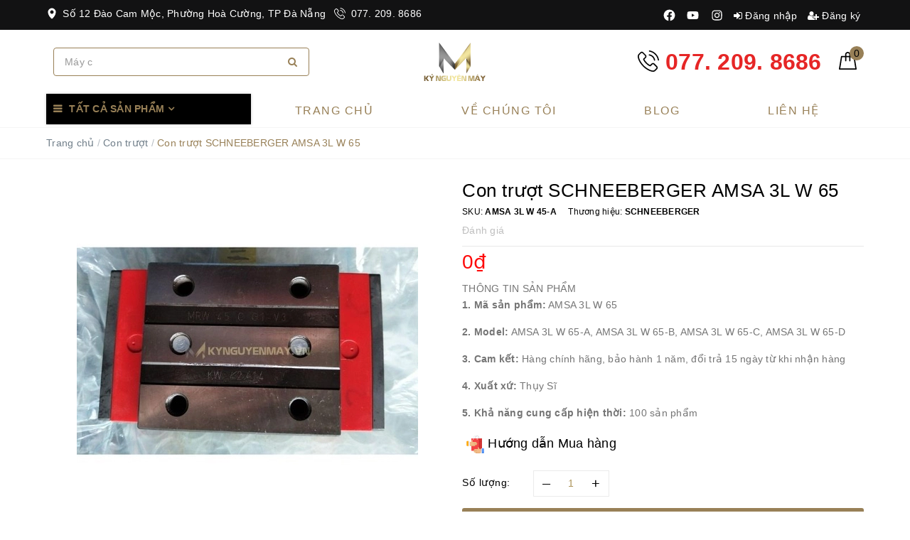

--- FILE ---
content_type: text/html; charset=utf-8
request_url: https://kynguyenmay.vn/con-truot-schneeberger-amsa-3l-w-65
body_size: 74050
content:
<!DOCTYPE html>
<html lang="vi">
	<head>
		<meta name="google-site-verification" content="678hX1LFhdo9WcQQhhczxh0d1quXEKMr_lHMFxQ3hoU" />
		<meta name="google-site-verification" content="_P6vHKMapwNE0DmZDUUoywUQlklYcESScEmCZdhDhgE" />
		<meta name="google-site-verification" content="ry5U0VNIDHPpFrEEjZ2vmD8UisVhyWoU0OC4xgPUSSY" />

		<!-- Google Tag Manager -->
		<script>
			setTimeout(function(){
				(function(w,d,s,l,i){w[l]=w[l]||[];w[l].push({'gtm.start':
															  new Date().getTime(),event:'gtm.js'});var f=d.getElementsByTagName(s)[0],
					j=d.createElement(s),dl=l!='dataLayer'?'&l='+l:'';j.async=true;j.src=
						'https://www.googletagmanager.com/gtm.js?id='+i+dl;f.parentNode.insertBefore(j,f);
									})(window,document,'script','dataLayer','GTM-MW7Q4Q6');
			}, 1500);
		</script>
		<!-- End Google Tag Manager -->

		<meta charset="UTF-8" />
		
		<meta name="viewport" content="width=device-width, initial-scale=1">

		<title>Con trượt SCHNEEBERGER AMSA 3L W 65</title>
		<meta name="description" content="Kỷ Nguyên Máy cung cấp đầy đủ các mã Con trượt SCHNEEBERGER AMSA 3L W 65 cam kết chất lượng và giá thành tốt nhất, hỗ trợ vận chuyển, giao hàng toàn quốc">
		
		<meta name="keywords" content="Con trượt SCHNEEBERGER AMSA 3L W 65,danhmuc_Con trượt, "/>
				

		


		<link rel="canonical" href="https://kynguyenmay.vn/con-truot-schneeberger-amsa-3l-w-65"/>
		<meta name='revisit-after' content='1 days' />
		
		<meta name="robots" content="noodp,index,follow" />
		
		<link rel="icon" href="//bizweb.dktcdn.net/100/363/411/themes/1010405/assets/favicon.png?1768557924785" type="image/x-icon" />
		<meta property="og:type" content="product"><meta property="og:title" content="Con trượt SCHNEEBERGER AMSA 3L W 65">
<meta property="og:image" content="https://bizweb.dktcdn.net/thumb/grande/100/363/411/products/con-truot-schneeberger-amsa-3l-w-65-1.jpg?v=1718264583237"><meta property="og:image:secure_url" content="https://bizweb.dktcdn.net/thumb/grande/100/363/411/products/con-truot-schneeberger-amsa-3l-w-65-1.jpg?v=1718264583237">
<meta property="og:price:amount" content="0"><meta property="og:price:currency" content="VND">
	<meta property="og:description" content="Kỷ Nguyên Máy cung cấp đầy đủ các mã Con trượt SCHNEEBERGER AMSA 3L W 65 cam kết chất lượng và giá thành tốt nhất, hỗ trợ vận chuyển, giao hàng toàn quốc">
	<meta property="og:url" content="https://kynguyenmay.vn/con-truot-schneeberger-amsa-3l-w-65">
	<meta property="og:site_name" content="Kỷ Nguyên Máy">
		<script type="application/ld+json">{
   "@context":"http://schema.org",
   "@graph":[
      {
         "@type":"HardwareStore",
         "@id":"kg:/g/11h5832m4w",
         "url":"https://kynguyenmay.vn/",
         "mainEntityofPage":{
            "@id":"https://kynguyenmay.vn/#webpage"
         },
         "name":"Kỷ Nguyên Máy",
         "alternatename":[
            "Kynguyenmay",
            "kynguyenmay",
            "kynguyenmay.vn",
            "bán linh kiện cơ khí Kỷ Nguyên Máy",
            "cửa hàng linh kiện cơ khí Kỷ Nguyên Máy"
         ],
         "description":"Chúng tôi là nhà cung cấp hàng đầu các linh kiện và phụ tùng máy CNC, chuyên cung cấp các sản phẩm chất lượng cao như bạc đạn trượt, ray trượt, vitme - đai ốc bi, động cơ servo, và các bộ điều khiển CNC. Với đội ngũ kỹ thuật viên giàu kinh nghiệm và hệ thống máy móc hiện đại, chúng tôi cam kết mang đến giải pháp tối ưu cho các ngành công nghiệp gia công chính xác, chế tạo máy và sản xuất tự động hóa. Lợi ích khi mua hàng tại Kỷ Nguyên Máy : ✅ Hàng mới 100% nhập khẩu trực tiếp ✅ Xuất hàng trong ngày giao nhanh toàn quốc ✅ Bảo hành dài lâu theo đúng chính sách.",
         "image":"https://bizweb.dktcdn.net/100/363/411/themes/996964/assets/logo.png?1743476307967",
         "telephone": "0772098686",
                  "openingHoursSpecification":[
            {
               "@type":"OpeningHoursSpecification",
               "dayOfWeek":[
                  "Monday",
                  "Tuesday",
                  "Wednesday",
                  "Thursday",
                  "Friday",
                  "Saturday"
               ],
               "opens":"08:00",
               "closes":"18:00"
            }
         ],
         "contactPoint":{
            "@type":"Contactpoint",
            "url":"https://kynguyenmay.vn/lien-he",
            "telephone":"0772098686",
            "contactType":"customer service"
         },
         "sameAs":[
"https://www.facebook.com/kynguyenmay/",
"https://x.com/kynguyenmay",
"https://www.youtube.com/@kynguyenmay2232",
"https://www.linkedin.com/in/kynguyenmay/",
"https://www.pinterest.com/kynguyenmay/"
         ],
         "currenciesAccepted":"VND",
         "paymentAccepted":[
            "Cash",
            "Credit Card",
            "Visa"
         ],
         "priceRange":"0 - 50000000 VND",
         "actionableFeedbackPolicy":"https://kynguyenmay.vn/chinh-sach-doi-tra-hang",
         "award":"Đại lý linh kiện cơ khí cnc uy tín nhất!",
         "aggregateRating":{
            "@type":"aggregateRating",
            "ratingCount":"11",
            "ratingValue":"4.8"
         },
		  "legalName":"Công ty Cổ phần Dịch vụ Thương mại Tổng hợp Đức Thiện",
         "foundingDate":"2019-08-09",
         "numberOfEmployees":{
            "@type":"QuantitativeValue",
            "minvalue":"10",
            "maxvalue":"100",
            "value":"50"
         },
		 "logo":"https://bizweb.dktcdn.net/100/363/411/themes/996964/assets/logo.png?1743752662107",
         "hasMap":[
            "https://www.google.com/maps?cid=13387001737393050099",
"https://earth.google.com/web/search/K%E1%BB%B7+Nguy%C3%AAn+M%C3%A1y+-+Si%C3%AAu+th%E1%BB%8B+thanh+tr%C6%B0%E1%BB%A3t,+con+tr%C6%B0%E1%BB%A3t,+tr%E1%BB%A5c+v%C3%ADt+me,+%C4%91ai+%E1%BB%91c+bi,+v%C3%B2ng+bi+v%C3%A0+linh+ki%E1%BB%87n+t%E1%BB%B1+%C4%91%E1%BB%99ng+ho%C3%A1,+Dao+Cam+Moc,+H%C3%B2a+C%C6%B0%E1%BB%9Dng,+H%C3%B2a+C%C6%B0%E1%BB%9Dng+B%E1%BA%AFc,+H%E1%BA%A3i+Ch%C3%A2u+District,+Da+Nang/@16.0435908,108.21251696,6.49189686a,1028.83865716d,35y,0h,0t,0r/data=[base64]"
         ],
         "founder":{
            "@type":"Person",
            "name":"Trần Đức Thiện",
            "sameas":[
"https://www.facebook.com/thiendtc/"
            ],
            "url":"https://kynguyenmay.vn/tran-duc-thien",
            "@id":"https://kynguyenmay.vn/tran-duc-thien#person",
            "familyName":"Trần",
            "additionalName":"Đức",
            "givenName":"Thiện",
            "mainentityofpage":"https://kynguyenmay.vn/tran-duc-thien",
            "birthDate":"1990-08-20",
            "description":"Với vai trò là CEO và nhà sáng lập của Công ty Cổ phần Dịch vụ Thương mại Tổng hợp Đức Thiện (thương hiệu Kỷ Nguyên Máy), anh Trần Đức Thiện đã trở thành cái tên uy tín trong lĩnh vực kinh doanh xuất nhập khẩu và tư vấn giải pháp linh kiện cơ khí, máy móc CNC tại Việt Nam.",
            "jobTitle":[
             "CEO",
             "Founder"
              ],
            "gender":"https://schema.org/Male",
            "height":"1m80",
            "email":"thien.dtc@gmail.com",
            "image":"https://bizweb.dktcdn.net/100/363/411/articles/z6256283162457-e6691b30ba23b1f7732e80ee769e0299.jpg?v=1741596135883",
               "nationality":{
               "@type":"country",
               "name":"Việt Nam",
               "hasMap":[
                  "https://www.google.com/maps?cid=13387001737393050099",     
                  "https://earth.google.com/web/search/K%e1%bb%b7+Nguy%c3%aan+M%c3%a1y+-+Si%c3%aau+th%e1%bb%8b+thanh+tr%c6%b0%e1%bb%a3t,+con+tr%c6%b0%e1%bb%a3t,+tr%e1%bb%a5c+v%c3%adt+me,+%c4%91ai+%e1%bb%91c+bi,+v%c3%b2ng+bi+v%c3%a0+linh+ki%e1%bb%87n+t%e1%bb%b1+%c4%91%e1%bb%99ng+ho%c3%a1,+Dao+Cam+Moc,+H%c3%b2a+C%c6%b0%e1%bb%9dng,+H%c3%b2a+C%c6%b0%e1%bb%9dng+B%e1%ba%afc,+H%e1%ba%a3i+Ch%c3%a2u+District,+Da+Nang/@16.0435908,108.21251696,6.49189686a,1028.83865716d,35y,0h,0t,0r/data=[base64]"
               ],
			    "containsPlace":{
				"@type": "Place",
            "name":"Thành Phố Đà Nẵng",
            "url":"https://en.wikipedia.org/wiki/Da_Nang_City",
            "address":"12 Đào Cam Mộc, Phường Hoà Cường Bắc, Quận Hải Châu, Thành phố Đà Nẵng, Việt Nam"
         },
		 "geo":{
                  "@type":"GeoCoordinates",
                  "latitude":"16.0435908",
                  "longitude":"108.212517"
               },
               "logo":
"https://upload.wikimedia.org/wikipedia/commons/thumb/2/21/Flag_of_Vietnam.svg/2000px-Flag_of_Vietnam.svg.png",
               "url":"https://vi.wikipedia.org/wiki/Việt_Nam",
               "@id":"kg:/m/01crd5",
               "sameas":[
                  "https://www.wikidata.org/wiki/Q881",
                  "https://en.wikipedia.org/wiki/Vietnam"
        ]
            },
         "additionaltype":[
         "https://en.wikipedia.org/wiki/Retail",
         "https://en.wikipedia.org/wiki/CNC",
         "https://en.wikipedia.org/wiki/Linh_kiện_điện_tử",
         "https://en.wikipedia.org/wiki/E-commerce",
         "https://www.google.com/search?q=k%E1%BB%B7+nguy%C3%AAn+m%C3%A1y&rlz=1C1CHBD_viVN1081VN1081&oq=k%E1%BB%B7+nguy%C3%AAn+m%C3%A1y&gs_lcrp=EgZjaHJvbWUqBggAEEUYOzIGCAAQRRg7MgYIARBFGD0yBggCEEUYPTIGCAMQRRhBMgYIBBBFGEHSAQg0NDU0ajBqMagCALACAA&sourceid=chrome&ie=UTF-8&sei=WpTvZ_oL7J6x4w_ZvccB"
         ],
         "hasOfferCatalog":{
            "@type":"OfferCatalog",
            "name":"Nhà cung cấp hàng đầu các linh kiện và phụ tùng máy CNC, chuyên cung cấp các sản phẩm chất lượng cao như bạc đạn trượt, ray trượt, vitme - đai ốc bi, động cơ servo, và các bộ điều khiển CNC.",
            "numberOfItems":"10",
            "itemListElement":[
               {
                  "@type":"Offer",
                  "name":"Con trượt",
                  "url":"https://kynguyenmay.vn/con-truot",
                  "@id":"https://kynguyenmay.vn/con-truot#category"
               },
               {
                  "@type":"Offer",
                  "name":"Ray trượt",
                  "url":"https://kynguyenmay.vn/ray-truot",
                  "@id":"https://kynguyenmay.vn/ray-truot#category"
               },
               {
                  "@type":"Offer",
                  "name":"Vitme - Đai ốc",
                  "url":"https://kynguyenmay.vn/vitme-dai-oc",
                  "@id":"https://kynguyenmay.vn/vitme-dai-oc#category"
               },
    {
                  "@type":"Offer",
                  "name":"Phụ Kiện",
                  "url":"https://digiphone.vn/collections/phu-kien",
                  "@id":"https://digiphone.vn/collections/phu-kien#category"
               },
    {
                  "@type":"Offer",
                  "name":"Gối đỡ trục",
                  "url":"https://kynguyenmay.vn/goi-do-truc",
                  "@id":"https://kynguyenmay.vn/goi-do-truc#category"
               },
    {
                  "@type":"Offer",
                  "name":"Vòng bi",
                  "url":"https://kynguyenmay.vn/vong-bi",
                  "@id":"https://kynguyenmay.vn/vong-bi#category"
               },
    {
                  "@type":"Offer",
                  "name":"Bạc lót",
                  "url":"https://kynguyenmay.vn/bac-lot",
                  "@id":"https://kynguyenmay.vn/bac-lot#category"
               },
    {
                  "@type":"Offer",
                  "name":"Khớp nối",
                  "url":"https://kynguyenmay.vn/khop-noi",
                  "@id":"https://kynguyenmay.vn/khop-noi#category"
               },
    {
                  "@type":"Offer",
                  "name":"Máy khắc laser",
                  "url":"https://kynguyenmay.vn/may-khac-laser",
                  "@id":"https://kynguyenmay.vn/may-khac-laser#category"
               }
            ]
         },
               "naics":"423830",
               "taxID": "0401993789",
               "address":{
            "@type":"PostalAddress",
            "name":"Kỷ Nguyên Máy",
            "streetAddress":"12 Đào Cam Mộc, Phường Hoà Cường Bắc, Quận Hải Châu, Thành phố Đà Nẵng, Việt Nam",
            "addressLocality":"Quận Hải Châu",
            "addressRegion":"Thành phố Đà Nẵng",
            "addressCountry":"Việt Nam",
            "postalCode":"50000"
               },
               "potentialAction":{
                  "@type":"BuyAction",
                  "target":{
                     "@type":"EntryPoint",
                     "urlTemplate":"https://kynguyenmay.vn/cart",
                     "inLanguage":"VN",
                     "actionPlatform":[
                        "http://schema.org/DesktopWebPlatform",
                        "http://schema.org/IOSPlatform",
                        "http://schema.org/AndroidPlatform"
               ]
            }
         }
       }
      },
      {
               "@type":"WebSite",
               "name":"Kỷ Nguyên Máy",
               "alternatename":[
            "Kynguyenmay",
            "kynguyenmay",
            "kynguyenmay.vn",
            "bán linh kiện cơ khí Kỷ Nguyên Máy",
            "cửa hàng linh kiện cơ khí Kỷ Nguyên Máy"
               ],
               "@id":"https://kynguyenmay.vn/#website",
               "url":"https://kynguyenmay.vn/",
               "description":"Chúng tôi là nhà cung cấp hàng đầu các linh kiện và phụ tùng máy CNC, chuyên cung cấp các sản phẩm chất lượng cao như bạc đạn trượt, ray trượt, vitme - đai ốc bi, động cơ servo, và các bộ điều khiển CNC. Với đội ngũ kỹ thuật viên giàu kinh nghiệm và hệ thống máy móc hiện đại, chúng tôi cam kết mang đến giải pháp tối ưu cho các ngành công nghiệp gia công chính xác, chế tạo máy và sản xuất tự động hóa. Lợi ích khi mua hàng tại Kỷ Nguyên Máy : ✅ Hàng mới 100% nhập khẩu trực tiếp ✅ Xuất hàng trong ngày giao nhanh toàn quốc ✅ Bảo hành dài lâu theo đúng chính sách.",
               "keywords":[
            "Kynguyenmay",
            "kynguyenmay",
            "kynguyenmay.vn",
            "bán linh kiện cơ khí Kỷ Nguyên Máy",
            "cửa hàng linh kiện cơ khí Kỷ Nguyên Máy"
               ],
               "disambiguatingdescription":"Chúng tôi là nhà cung cấp hàng đầu các linh kiện và phụ tùng máy CNC, chuyên cung cấp các sản phẩm chất lượng cao như bạc đạn trượt, ray trượt, vitme - đai ốc bi, động cơ servo, và các bộ điều khiển CNC. Với đội ngũ kỹ thuật viên giàu kinh nghiệm và hệ thống máy móc hiện đại, chúng tôi cam kết mang đến giải pháp tối ưu cho các ngành công nghiệp gia công chính xác, chế tạo máy và sản xuất tự động hóa uy tín giá rẻ nhất thị trường Đà Nẵng, Hà Nội",
               "sameAs":[
"https://www.facebook.com/kynguyenmay/",
"https://x.com/kynguyenmay",
"https://www.youtube.com/@kynguyenmay2232",
"https://www.linkedin.com/in/kynguyenmay/",
"https://www.pinterest.com/kynguyenmay/"
         ]
      },
      {
               "@type":"WebPage",
               "@id":"https://kynguyenmay.vn/#webpage",
               "url":"https://kynguyenmay.vn/",
               "name":"Kỷ Nguyên Máy",
            "headline":"Kỷ Nguyên Máy - Siêu thị linh kiện tự động hoá!",
      "alternativeheadline":"Kỷ Nguyên Máy - Siêu thị linh kiện tự động hoá!",
               "isPartOf":{
                  "@id":"https://kynguyenmay.vn/#website"
               },
               "inLanguage":"vi-VN",
               "primaryImageOfPage":
"https://bizweb.dktcdn.net/100/363/411/themes/996964/assets/logo.png?1743752662107",
               "thumbnailUrl":
"https://bizweb.dktcdn.net/thumb/2048x2048/100/363/411/themes/996964/assets/slider_1.jpg?1743476307967",
               "description":"Chúng tôi là nhà cung cấp hàng đầu các linh kiện và phụ tùng máy CNC, chuyên cung cấp các sản phẩm chất lượng cao như bạc đạn trượt, ray trượt, vitme - đai ốc bi, động cơ servo, và các bộ điều khiển CNC. Với đội ngũ kỹ thuật viên giàu kinh nghiệm và hệ thống máy móc hiện đại, chúng tôi cam kết mang đến giải pháp tối ưu cho các ngành công nghiệp gia công chính xác, chế tạo máy và sản xuất tự động hóa. Lợi ích khi mua hàng tại Kỷ Nguyên Máy : ✅ Hàng mới 100% nhập khẩu trực tiếp ✅ Xuất hàng trong ngày giao nhanh toàn quốc ✅ Bảo hành dài lâu theo đúng chính sách."
            }
         ]
      }
   ]
}</script>

		<link rel="preload" as="style" type="text/css" href="//bizweb.dktcdn.net/100/363/411/themes/1010405/assets/bootstrap.scss.css?1768557924785">
		<link href="//bizweb.dktcdn.net/100/363/411/themes/1010405/assets/bootstrap.scss.css?1768557924785" rel="stylesheet" type="text/css" media="all" />

		<link rel="preload" as="style" type="text/css" href="//bizweb.dktcdn.net/100/363/411/themes/1010405/assets/plugin.scss.css?1768557924785">
		<link href="//bizweb.dktcdn.net/100/363/411/themes/1010405/assets/plugin.scss.css?1768557924785" rel="stylesheet" type="text/css" media="all" />

		<link rel="preload" as="style" type="text/css" href="//bizweb.dktcdn.net/100/363/411/themes/1010405/assets/base.scss.css?1768557924785">
		<link href="//bizweb.dktcdn.net/100/363/411/themes/1010405/assets/base.scss.css?1768557924785" rel="stylesheet" type="text/css" media="all" />	

		<link rel="preload" as="style" type="text/css" href="//bizweb.dktcdn.net/100/363/411/themes/1010405/assets/evo-main.scss.css?1768557924785">
		<link href="//bizweb.dktcdn.net/100/363/411/themes/1010405/assets/evo-main.scss.css?1768557924785" rel="stylesheet" type="text/css" media="all" />



		<link rel="preload" as="style" type="text/css" href="https://maxcdn.bootstrapcdn.com/font-awesome/4.7.0/css/font-awesome.min.css" onload="this.rel='stylesheet'" />
		<link href="//maxcdn.bootstrapcdn.com/font-awesome/4.7.0/css/font-awesome.min.css" rel="stylesheet" type="text/css" media="all" />

		
		
		
		
		
		
		
		
		<link href="//bizweb.dktcdn.net/100/363/411/themes/1010405/assets/evo-products.scss.css?1768557924785" rel="stylesheet" type="text/css" media="all" />
		
		<link rel="preload" as="style" type="text/css" href="//bizweb.dktcdn.net/100/363/411/themes/1010405/assets/fix.scss.css?1768557924785">
		<link href="//bizweb.dktcdn.net/100/363/411/themes/1010405/assets/fix.scss.css?1768557924785" rel="stylesheet" type="text/css" media="all" />
		<script>
	var Bizweb = Bizweb || {};
	Bizweb.store = 'kynguyenmay.mysapo.net';
	Bizweb.id = 363411;
	Bizweb.theme = {"id":1010405,"name":"Kỷ Nguyên Máy - swipper","role":"main"};
	Bizweb.template = 'product';
	if(!Bizweb.fbEventId)  Bizweb.fbEventId = 'xxxxxxxx-xxxx-4xxx-yxxx-xxxxxxxxxxxx'.replace(/[xy]/g, function (c) {
	var r = Math.random() * 16 | 0, v = c == 'x' ? r : (r & 0x3 | 0x8);
				return v.toString(16);
			});		
</script>
<script>
	(function () {
		function asyncLoad() {
			var urls = ["https://contactform.sapoapps.vn/ContactForm/ContactFormAsset/ContactFormScript?store=kynguyenmay.mysapo.net","https://google-shopping-v2.sapoapps.vn/api/conversion-tracker/global-tag/19?store=kynguyenmay.mysapo.net","https://google-shopping-v2.sapoapps.vn/api/conversion-tracker/event-tag/19?store=kynguyenmay.mysapo.net","//newproductreviews.sapoapps.vn/assets/js/productreviews.min.js?store=kynguyenmay.mysapo.net"];
			for (var i = 0; i < urls.length; i++) {
				var s = document.createElement('script');
				s.type = 'text/javascript';
				s.async = true;
				s.src = urls[i];
				var x = document.getElementsByTagName('script')[0];
				x.parentNode.insertBefore(s, x);
			}
		};
		window.attachEvent ? window.attachEvent('onload', asyncLoad) : window.addEventListener('load', asyncLoad, false);
	})();
</script>


<script>
	window.BizwebAnalytics = window.BizwebAnalytics || {};
	window.BizwebAnalytics.meta = window.BizwebAnalytics.meta || {};
	window.BizwebAnalytics.meta.currency = 'VND';
	window.BizwebAnalytics.tracking_url = '/s';

	var meta = {};
	
	meta.product = {"id": 20479461, "vendor": "SCHNEEBERGER", "name": "Con trượt SCHNEEBERGER AMSA 3L W 65",
	"type": "Con trượt vuông", "price": 0 };
	
	
	for (var attr in meta) {
	window.BizwebAnalytics.meta[attr] = meta[attr];
	}
</script>

	
		<script src="/dist/js/stats.min.js?v=96f2ff2"></script>
	



<!-- Global site tag (gtag.js) - Google Analytics -->
<script async src="https://www.googletagmanager.com/gtag/js?id=UA-176783251-1"></script>
<script>
setTimeout(function(){
  window.dataLayer = window.dataLayer || [];
  function gtag(){dataLayer.push(arguments);}
  gtag('js', new Date());

  gtag('config', 'UA-176783251-1');
},5000);
</script>
<script>

	window.enabled_enhanced_ecommerce = false;

</script>

<script>

	try {
		
				gtag('event', 'view_item', {
					event_category: 'engagement',
					event_label: "Con trượt SCHNEEBERGER AMSA 3L W 65"
				});
		
	} catch(e) { console.error('UA script error', e);}
	

</script>






<script>
	var eventsListenerScript = document.createElement('script');
	eventsListenerScript.async = true;
	
	eventsListenerScript.src = "/dist/js/store_events_listener.min.js?v=1b795e9";
	
	document.getElementsByTagName('head')[0].appendChild(eventsListenerScript);
</script>


<!-- Google One Tap -->
<script type="text/javascript">
	(function () {
		var iframe;
		if(window.innerWidth <= 800){
			setTimeout(init, 10000);
		} else {
			document.addEventListener('DOMContentLoaded', init);
		}
		function init() {
			if (document.cookie.indexOf('one-click-social-login-google-one-tap-shown') >= 0) {
                return;
            }
			iframe = document.createElement('iframe');
			iframe.id = "iframe-google-one-tap";
			iframe.src = 'https://store.mysapo.net/account/GoogleOneTap';
			iframe.setAttribute('allowtransparency', 'true');
			iframe.setAttribute('allow', 'identity-credentials-get');
			iframe.frameBorder = 0;
			iframe.height = '385px';
			window.addEventListener('message', handlePostMessage, false);
			document.body.appendChild(iframe); 
		}
		function handlePostMessage(e) {
			var eventName = e.data[0];
			var data = e.data[1];
			switch (eventName) {
				case 'setHeight':
					iframe.height = data;
					break;
				case 'setTop':
					if ((window.innerWidth <= 800)) {
						iframe.style = "z-index: 9999999; position: fixed; bottom: 0px; right: 0px;";
						iframe.width = '100%';
					}
					else {
						iframe.style = "z-index: 9999999; position: fixed; top: 0px; right: 0px;";
						iframe.width = '391px';
					}
					break;
				case 'setRedirect':
					location.href = data.url + '&ReturnUrl=' + location.href;
					break;
				case 'markClosedOneTap':
					var date = new Date();
					date.setTime(date.getTime() + (1*24*60*60*1000));
					document.cookie = "one-click-social-login-google-one-tap-shown=1; expires=" + date.toUTCString() + "; path=/";
					break;
			}
		}
	}())
</script>
<!-- End Google One Tap -->




	

		<script>
/*! jQuery v2.2.3 | (c) jQuery Foundation | jquery.org/license */
!function(a,b){"object"==typeof module&&"object"==typeof module.exports?module.exports=a.document?b(a,!0):function(a){if(!a.document)throw new Error("jQuery requires a window with a document");return b(a)}:b(a)}("undefined"!=typeof window?window:this,function(a,b){var c=[],d=a.document,e=c.slice,f=c.concat,g=c.push,h=c.indexOf,i={},j=i.toString,k=i.hasOwnProperty,l={},m="2.2.3",n=function(a,b){return new n.fn.init(a,b)},o=/^[\s\uFEFF\xA0]+|[\s\uFEFF\xA0]+$/g,p=/^-ms-/,q=/-([\da-z])/gi,r=function(a,b){return b.toUpperCase()};n.fn=n.prototype={jquery:m,constructor:n,selector:"",length:0,toArray:function(){return e.call(this)},get:function(a){return null!=a?0>a?this[a+this.length]:this[a]:e.call(this)},pushStack:function(a){var b=n.merge(this.constructor(),a);return b.prevObject=this,b.context=this.context,b},each:function(a){return n.each(this,a)},map:function(a){return this.pushStack(n.map(this,function(b,c){return a.call(b,c,b)}))},slice:function(){return this.pushStack(e.apply(this,arguments))},first:function(){return this.eq(0)},last:function(){return this.eq(-1)},eq:function(a){var b=this.length,c=+a+(0>a?b:0);return this.pushStack(c>=0&&b>c?[this[c]]:[])},end:function(){return this.prevObject||this.constructor()},push:g,sort:c.sort,splice:c.splice},n.extend=n.fn.extend=function(){var a,b,c,d,e,f,g=arguments[0]||{},h=1,i=arguments.length,j=!1;for("boolean"==typeof g&&(j=g,g=arguments[h]||{},h++),"object"==typeof g||n.isFunction(g)||(g={}),h===i&&(g=this,h--);i>h;h++)if(null!=(a=arguments[h]))for(b in a)c=g[b],d=a[b],g!==d&&(j&&d&&(n.isPlainObject(d)||(e=n.isArray(d)))?(e?(e=!1,f=c&&n.isArray(c)?c:[]):f=c&&n.isPlainObject(c)?c:{},g[b]=n.extend(j,f,d)):void 0!==d&&(g[b]=d));return g},n.extend({expando:"jQuery"+(m+Math.random()).replace(/\D/g,""),isReady:!0,error:function(a){throw new Error(a)},noop:function(){},isFunction:function(a){return"function"===n.type(a)},isArray:Array.isArray,isWindow:function(a){return null!=a&&a===a.window},isNumeric:function(a){var b=a&&a.toString();return!n.isArray(a)&&b-parseFloat(b)+1>=0},isPlainObject:function(a){var b;if("object"!==n.type(a)||a.nodeType||n.isWindow(a))return!1;if(a.constructor&&!k.call(a,"constructor")&&!k.call(a.constructor.prototype||{},"isPrototypeOf"))return!1;for(b in a);return void 0===b||k.call(a,b)},isEmptyObject:function(a){var b;for(b in a)return!1;return!0},type:function(a){return null==a?a+"":"object"==typeof a||"function"==typeof a?i[j.call(a)]||"object":typeof a},globalEval:function(a){var b,c=eval;a=n.trim(a),a&&(1===a.indexOf("use strict")?(b=d.createElement("script"),b.text=a,d.head.appendChild(b).parentNode.removeChild(b)):c(a))},camelCase:function(a){return a.replace(p,"ms-").replace(q,r)},nodeName:function(a,b){return a.nodeName&&a.nodeName.toLowerCase()===b.toLowerCase()},each:function(a,b){var c,d=0;if(s(a)){for(c=a.length;c>d;d++)if(b.call(a[d],d,a[d])===!1)break}else for(d in a)if(b.call(a[d],d,a[d])===!1)break;return a},trim:function(a){return null==a?"":(a+"").replace(o,"")},makeArray:function(a,b){var c=b||[];return null!=a&&(s(Object(a))?n.merge(c,"string"==typeof a?[a]:a):g.call(c,a)),c},inArray:function(a,b,c){return null==b?-1:h.call(b,a,c)},merge:function(a,b){for(var c=+b.length,d=0,e=a.length;c>d;d++)a[e++]=b[d];return a.length=e,a},grep:function(a,b,c){for(var d,e=[],f=0,g=a.length,h=!c;g>f;f++)d=!b(a[f],f),d!==h&&e.push(a[f]);return e},map:function(a,b,c){var d,e,g=0,h=[];if(s(a))for(d=a.length;d>g;g++)e=b(a[g],g,c),null!=e&&h.push(e);else for(g in a)e=b(a[g],g,c),null!=e&&h.push(e);return f.apply([],h)},guid:1,proxy:function(a,b){var c,d,f;return"string"==typeof b&&(c=a[b],b=a,a=c),n.isFunction(a)?(d=e.call(arguments,2),f=function(){return a.apply(b||this,d.concat(e.call(arguments)))},f.guid=a.guid=a.guid||n.guid++,f):void 0},now:Date.now,support:l}),"function"==typeof Symbol&&(n.fn[Symbol.iterator]=c[Symbol.iterator]),n.each("Boolean Number String Function Array Date RegExp Object Error Symbol".split(" "),function(a,b){i["[object "+b+"]"]=b.toLowerCase()});function s(a){var b=!!a&&"length"in a&&a.length,c=n.type(a);return"function"===c||n.isWindow(a)?!1:"array"===c||0===b||"number"==typeof b&&b>0&&b-1 in a}var t=function(a){var b,c,d,e,f,g,h,i,j,k,l,m,n,o,p,q,r,s,t,u="sizzle"+1*new Date,v=a.document,w=0,x=0,y=ga(),z=ga(),A=ga(),B=function(a,b){return a===b&&(l=!0),0},C=1<<31,D={}.hasOwnProperty,E=[],F=E.pop,G=E.push,H=E.push,I=E.slice,J=function(a,b){for(var c=0,d=a.length;d>c;c++)if(a[c]===b)return c;return-1},K="checked|selected|async|autofocus|autoplay|controls|defer|disabled|hidden|ismap|loop|multiple|open|readonly|required|scoped",L="[\\x20\\t\\r\\n\\f]",M="(?:\\\\.|[\\w-]|[^\\x00-\\xa0])+",N="\\["+L+"*("+M+")(?:"+L+"*([*^$|!~]?=)"+L+"*(?:'((?:\\\\.|[^\\\\'])*)'|\"((?:\\\\.|[^\\\\\"])*)\"|("+M+"))|)"+L+"*\\]",O=":("+M+")(?:\\((('((?:\\\\.|[^\\\\'])*)'|\"((?:\\\\.|[^\\\\\"])*)\")|((?:\\\\.|[^\\\\()[\\]]|"+N+")*)|.*)\\)|)",P=new RegExp(L+"+","g"),Q=new RegExp("^"+L+"+|((?:^|[^\\\\])(?:\\\\.)*)"+L+"+$","g"),R=new RegExp("^"+L+"*,"+L+"*"),S=new RegExp("^"+L+"*([>+~]|"+L+")"+L+"*"),T=new RegExp("="+L+"*([^\\]'\"]*?)"+L+"*\\]","g"),U=new RegExp(O),V=new RegExp("^"+M+"$"),W={ID:new RegExp("^#("+M+")"),CLASS:new RegExp("^\\.("+M+")"),TAG:new RegExp("^("+M+"|[*])"),ATTR:new RegExp("^"+N),PSEUDO:new RegExp("^"+O),CHILD:new RegExp("^:(only|first|last|nth|nth-last)-(child|of-type)(?:\\("+L+"*(even|odd|(([+-]|)(\\d*)n|)"+L+"*(?:([+-]|)"+L+"*(\\d+)|))"+L+"*\\)|)","i"),bool:new RegExp("^(?:"+K+")$","i"),needsContext:new RegExp("^"+L+"*[>+~]|:(even|odd|eq|gt|lt|nth|first|last)(?:\\("+L+"*((?:-\\d)?\\d*)"+L+"*\\)|)(?=[^-]|$)","i")},X=/^(?:input|select|textarea|button)$/i,Y=/^h\d$/i,Z=/^[^{]+\{\s*\[native \w/,$=/^(?:#([\w-]+)|(\w+)|\.([\w-]+))$/,_=/[+~]/,aa=/'|\\/g,ba=new RegExp("\\\\([\\da-f]{1,6}"+L+"?|("+L+")|.)","ig"),ca=function(a,b,c){var d="0x"+b-65536;return d!==d||c?b:0>d?String.fromCharCode(d+65536):String.fromCharCode(d>>10|55296,1023&d|56320)},da=function(){m()};try{H.apply(E=I.call(v.childNodes),v.childNodes),E[v.childNodes.length].nodeType}catch(ea){H={apply:E.length?function(a,b){G.apply(a,I.call(b))}:function(a,b){var c=a.length,d=0;while(a[c++]=b[d++]);a.length=c-1}}}function fa(a,b,d,e){var f,h,j,k,l,o,r,s,w=b&&b.ownerDocument,x=b?b.nodeType:9;if(d=d||[],"string"!=typeof a||!a||1!==x&&9!==x&&11!==x)return d;if(!e&&((b?b.ownerDocument||b:v)!==n&&m(b),b=b||n,p)){if(11!==x&&(o=$.exec(a)))if(f=o[1]){if(9===x){if(!(j=b.getElementById(f)))return d;if(j.id===f)return d.push(j),d}else if(w&&(j=w.getElementById(f))&&t(b,j)&&j.id===f)return d.push(j),d}else{if(o[2])return H.apply(d,b.getElementsByTagName(a)),d;if((f=o[3])&&c.getElementsByClassName&&b.getElementsByClassName)return H.apply(d,b.getElementsByClassName(f)),d}if(c.qsa&&!A[a+" "]&&(!q||!q.test(a))){if(1!==x)w=b,s=a;else if("object"!==b.nodeName.toLowerCase()){(k=b.getAttribute("id"))?k=k.replace(aa,"\\$&"):b.setAttribute("id",k=u),r=g(a),h=r.length,l=V.test(k)?"#"+k:"[id='"+k+"']";while(h--)r[h]=l+" "+qa(r[h]);s=r.join(","),w=_.test(a)&&oa(b.parentNode)||b}if(s)try{return H.apply(d,w.querySelectorAll(s)),d}catch(y){}finally{k===u&&b.removeAttribute("id")}}}return i(a.replace(Q,"$1"),b,d,e)}function ga(){var a=[];function b(c,e){return a.push(c+" ")>d.cacheLength&&delete b[a.shift()],b[c+" "]=e}return b}function ha(a){return a[u]=!0,a}function ia(a){var b=n.createElement("div");try{return!!a(b)}catch(c){return!1}finally{b.parentNode&&b.parentNode.removeChild(b),b=null}}function ja(a,b){var c=a.split("|"),e=c.length;while(e--)d.attrHandle[c[e]]=b}function ka(a,b){var c=b&&a,d=c&&1===a.nodeType&&1===b.nodeType&&(~b.sourceIndex||C)-(~a.sourceIndex||C);if(d)return d;if(c)while(c=c.nextSibling)if(c===b)return-1;return a?1:-1}function la(a){return function(b){var c=b.nodeName.toLowerCase();return"input"===c&&b.type===a}}function ma(a){return function(b){var c=b.nodeName.toLowerCase();return("input"===c||"button"===c)&&b.type===a}}function na(a){return ha(function(b){return b=+b,ha(function(c,d){var e,f=a([],c.length,b),g=f.length;while(g--)c[e=f[g]]&&(c[e]=!(d[e]=c[e]))})})}function oa(a){return a&&"undefined"!=typeof a.getElementsByTagName&&a}c=fa.support={},f=fa.isXML=function(a){var b=a&&(a.ownerDocument||a).documentElement;return b?"HTML"!==b.nodeName:!1},m=fa.setDocument=function(a){var b,e,g=a?a.ownerDocument||a:v;return g!==n&&9===g.nodeType&&g.documentElement?(n=g,o=n.documentElement,p=!f(n),(e=n.defaultView)&&e.top!==e&&(e.addEventListener?e.addEventListener("unload",da,!1):e.attachEvent&&e.attachEvent("onunload",da)),c.attributes=ia(function(a){return a.className="i",!a.getAttribute("className")}),c.getElementsByTagName=ia(function(a){return a.appendChild(n.createComment("")),!a.getElementsByTagName("*").length}),c.getElementsByClassName=Z.test(n.getElementsByClassName),c.getById=ia(function(a){return o.appendChild(a).id=u,!n.getElementsByName||!n.getElementsByName(u).length}),c.getById?(d.find.ID=function(a,b){if("undefined"!=typeof b.getElementById&&p){var c=b.getElementById(a);return c?[c]:[]}},d.filter.ID=function(a){var b=a.replace(ba,ca);return function(a){return a.getAttribute("id")===b}}):(delete d.find.ID,d.filter.ID=function(a){var b=a.replace(ba,ca);return function(a){var c="undefined"!=typeof a.getAttributeNode&&a.getAttributeNode("id");return c&&c.value===b}}),d.find.TAG=c.getElementsByTagName?function(a,b){return"undefined"!=typeof b.getElementsByTagName?b.getElementsByTagName(a):c.qsa?b.querySelectorAll(a):void 0}:function(a,b){var c,d=[],e=0,f=b.getElementsByTagName(a);if("*"===a){while(c=f[e++])1===c.nodeType&&d.push(c);return d}return f},d.find.CLASS=c.getElementsByClassName&&function(a,b){return"undefined"!=typeof b.getElementsByClassName&&p?b.getElementsByClassName(a):void 0},r=[],q=[],(c.qsa=Z.test(n.querySelectorAll))&&(ia(function(a){o.appendChild(a).innerHTML="<a id='"+u+"'></a><select id='"+u+"-\r\\' msallowcapture=''><option selected=''></option></select>",a.querySelectorAll("[msallowcapture^='']").length&&q.push("[*^$]="+L+"*(?:''|\"\")"),a.querySelectorAll("[selected]").length||q.push("\\["+L+"*(?:value|"+K+")"),a.querySelectorAll("[id~="+u+"-]").length||q.push("~="),a.querySelectorAll(":checked").length||q.push(":checked"),a.querySelectorAll("a#"+u+"+*").length||q.push(".#.+[+~]")}),ia(function(a){var b=n.createElement("input");b.setAttribute("type","hidden"),a.appendChild(b).setAttribute("name","D"),a.querySelectorAll("[name=d]").length&&q.push("name"+L+"*[*^$|!~]?="),a.querySelectorAll(":enabled").length||q.push(":enabled",":disabled"),a.querySelectorAll("*,:x"),q.push(",.*:")})),(c.matchesSelector=Z.test(s=o.matches||o.webkitMatchesSelector||o.mozMatchesSelector||o.oMatchesSelector||o.msMatchesSelector))&&ia(function(a){c.disconnectedMatch=s.call(a,"div"),s.call(a,"[s!='']:x"),r.push("!=",O)}),q=q.length&&new RegExp(q.join("|")),r=r.length&&new RegExp(r.join("|")),b=Z.test(o.compareDocumentPosition),t=b||Z.test(o.contains)?function(a,b){var c=9===a.nodeType?a.documentElement:a,d=b&&b.parentNode;return a===d||!(!d||1!==d.nodeType||!(c.contains?c.contains(d):a.compareDocumentPosition&&16&a.compareDocumentPosition(d)))}:function(a,b){if(b)while(b=b.parentNode)if(b===a)return!0;return!1},B=b?function(a,b){if(a===b)return l=!0,0;var d=!a.compareDocumentPosition-!b.compareDocumentPosition;return d?d:(d=(a.ownerDocument||a)===(b.ownerDocument||b)?a.compareDocumentPosition(b):1,1&d||!c.sortDetached&&b.compareDocumentPosition(a)===d?a===n||a.ownerDocument===v&&t(v,a)?-1:b===n||b.ownerDocument===v&&t(v,b)?1:k?J(k,a)-J(k,b):0:4&d?-1:1)}:function(a,b){if(a===b)return l=!0,0;var c,d=0,e=a.parentNode,f=b.parentNode,g=[a],h=[b];if(!e||!f)return a===n?-1:b===n?1:e?-1:f?1:k?J(k,a)-J(k,b):0;if(e===f)return ka(a,b);c=a;while(c=c.parentNode)g.unshift(c);c=b;while(c=c.parentNode)h.unshift(c);while(g[d]===h[d])d++;return d?ka(g[d],h[d]):g[d]===v?-1:h[d]===v?1:0},n):n},fa.matches=function(a,b){return fa(a,null,null,b)},fa.matchesSelector=function(a,b){if((a.ownerDocument||a)!==n&&m(a),b=b.replace(T,"='$1']"),c.matchesSelector&&p&&!A[b+" "]&&(!r||!r.test(b))&&(!q||!q.test(b)))try{var d=s.call(a,b);if(d||c.disconnectedMatch||a.document&&11!==a.document.nodeType)return d}catch(e){}return fa(b,n,null,[a]).length>0},fa.contains=function(a,b){return(a.ownerDocument||a)!==n&&m(a),t(a,b)},fa.attr=function(a,b){(a.ownerDocument||a)!==n&&m(a);var e=d.attrHandle[b.toLowerCase()],f=e&&D.call(d.attrHandle,b.toLowerCase())?e(a,b,!p):void 0;return void 0!==f?f:c.attributes||!p?a.getAttribute(b):(f=a.getAttributeNode(b))&&f.specified?f.value:null},fa.error=function(a){throw new Error("Syntax error, unrecognized expression: "+a)},fa.uniqueSort=function(a){var b,d=[],e=0,f=0;if(l=!c.detectDuplicates,k=!c.sortStable&&a.slice(0),a.sort(B),l){while(b=a[f++])b===a[f]&&(e=d.push(f));while(e--)a.splice(d[e],1)}return k=null,a},e=fa.getText=function(a){var b,c="",d=0,f=a.nodeType;if(f){if(1===f||9===f||11===f){if("string"==typeof a.textContent)return a.textContent;for(a=a.firstChild;a;a=a.nextSibling)c+=e(a)}else if(3===f||4===f)return a.nodeValue}else while(b=a[d++])c+=e(b);return c},d=fa.selectors={cacheLength:50,createPseudo:ha,match:W,attrHandle:{},find:{},relative:{">":{dir:"parentNode",first:!0}," ":{dir:"parentNode"},"+":{dir:"previousSibling",first:!0},"~":{dir:"previousSibling"}},preFilter:{ATTR:function(a){return a[1]=a[1].replace(ba,ca),a[3]=(a[3]||a[4]||a[5]||"").replace(ba,ca),"~="===a[2]&&(a[3]=" "+a[3]+" "),a.slice(0,4)},CHILD:function(a){return a[1]=a[1].toLowerCase(),"nth"===a[1].slice(0,3)?(a[3]||fa.error(a[0]),a[4]=+(a[4]?a[5]+(a[6]||1):2*("even"===a[3]||"odd"===a[3])),a[5]=+(a[7]+a[8]||"odd"===a[3])):a[3]&&fa.error(a[0]),a},PSEUDO:function(a){var b,c=!a[6]&&a[2];return W.CHILD.test(a[0])?null:(a[3]?a[2]=a[4]||a[5]||"":c&&U.test(c)&&(b=g(c,!0))&&(b=c.indexOf(")",c.length-b)-c.length)&&(a[0]=a[0].slice(0,b),a[2]=c.slice(0,b)),a.slice(0,3))}},filter:{TAG:function(a){var b=a.replace(ba,ca).toLowerCase();return"*"===a?function(){return!0}:function(a){return a.nodeName&&a.nodeName.toLowerCase()===b}},CLASS:function(a){var b=y[a+" "];return b||(b=new RegExp("(^|"+L+")"+a+"("+L+"|$)"))&&y(a,function(a){return b.test("string"==typeof a.className&&a.className||"undefined"!=typeof a.getAttribute&&a.getAttribute("class")||"")})},ATTR:function(a,b,c){return function(d){var e=fa.attr(d,a);return null==e?"!="===b:b?(e+="","="===b?e===c:"!="===b?e!==c:"^="===b?c&&0===e.indexOf(c):"*="===b?c&&e.indexOf(c)>-1:"$="===b?c&&e.slice(-c.length)===c:"~="===b?(" "+e.replace(P," ")+" ").indexOf(c)>-1:"|="===b?e===c||e.slice(0,c.length+1)===c+"-":!1):!0}},CHILD:function(a,b,c,d,e){var f="nth"!==a.slice(0,3),g="last"!==a.slice(-4),h="of-type"===b;return 1===d&&0===e?function(a){return!!a.parentNode}:function(b,c,i){var j,k,l,m,n,o,p=f!==g?"nextSibling":"previousSibling",q=b.parentNode,r=h&&b.nodeName.toLowerCase(),s=!i&&!h,t=!1;if(q){if(f){while(p){m=b;while(m=m[p])if(h?m.nodeName.toLowerCase()===r:1===m.nodeType)return!1;o=p="only"===a&&!o&&"nextSibling"}return!0}if(o=[g?q.firstChild:q.lastChild],g&&s){m=q,l=m[u]||(m[u]={}),k=l[m.uniqueID]||(l[m.uniqueID]={}),j=k[a]||[],n=j[0]===w&&j[1],t=n&&j[2],m=n&&q.childNodes[n];while(m=++n&&m&&m[p]||(t=n=0)||o.pop())if(1===m.nodeType&&++t&&m===b){k[a]=[w,n,t];break}}else if(s&&(m=b,l=m[u]||(m[u]={}),k=l[m.uniqueID]||(l[m.uniqueID]={}),j=k[a]||[],n=j[0]===w&&j[1],t=n),t===!1)while(m=++n&&m&&m[p]||(t=n=0)||o.pop())if((h?m.nodeName.toLowerCase()===r:1===m.nodeType)&&++t&&(s&&(l=m[u]||(m[u]={}),k=l[m.uniqueID]||(l[m.uniqueID]={}),k[a]=[w,t]),m===b))break;return t-=e,t===d||t%d===0&&t/d>=0}}},PSEUDO:function(a,b){var c,e=d.pseudos[a]||d.setFilters[a.toLowerCase()]||fa.error("unsupported pseudo: "+a);return e[u]?e(b):e.length>1?(c=[a,a,"",b],d.setFilters.hasOwnProperty(a.toLowerCase())?ha(function(a,c){var d,f=e(a,b),g=f.length;while(g--)d=J(a,f[g]),a[d]=!(c[d]=f[g])}):function(a){return e(a,0,c)}):e}},pseudos:{not:ha(function(a){var b=[],c=[],d=h(a.replace(Q,"$1"));return d[u]?ha(function(a,b,c,e){var f,g=d(a,null,e,[]),h=a.length;while(h--)(f=g[h])&&(a[h]=!(b[h]=f))}):function(a,e,f){return b[0]=a,d(b,null,f,c),b[0]=null,!c.pop()}}),has:ha(function(a){return function(b){return fa(a,b).length>0}}),contains:ha(function(a){return a=a.replace(ba,ca),function(b){return(b.textContent||b.innerText||e(b)).indexOf(a)>-1}}),lang:ha(function(a){return V.test(a||"")||fa.error("unsupported lang: "+a),a=a.replace(ba,ca).toLowerCase(),function(b){var c;do if(c=p?b.lang:b.getAttribute("xml:lang")||b.getAttribute("lang"))return c=c.toLowerCase(),c===a||0===c.indexOf(a+"-");while((b=b.parentNode)&&1===b.nodeType);return!1}}),target:function(b){var c=a.location&&a.location.hash;return c&&c.slice(1)===b.id},root:function(a){return a===o},focus:function(a){return a===n.activeElement&&(!n.hasFocus||n.hasFocus())&&!!(a.type||a.href||~a.tabIndex)},enabled:function(a){return a.disabled===!1},disabled:function(a){return a.disabled===!0},checked:function(a){var b=a.nodeName.toLowerCase();return"input"===b&&!!a.checked||"option"===b&&!!a.selected},selected:function(a){return a.parentNode&&a.parentNode.selectedIndex,a.selected===!0},empty:function(a){for(a=a.firstChild;a;a=a.nextSibling)if(a.nodeType<6)return!1;return!0},parent:function(a){return!d.pseudos.empty(a)},header:function(a){return Y.test(a.nodeName)},input:function(a){return X.test(a.nodeName)},button:function(a){var b=a.nodeName.toLowerCase();return"input"===b&&"button"===a.type||"button"===b},text:function(a){var b;return"input"===a.nodeName.toLowerCase()&&"text"===a.type&&(null==(b=a.getAttribute("type"))||"text"===b.toLowerCase())},first:na(function(){return[0]}),last:na(function(a,b){return[b-1]}),eq:na(function(a,b,c){return[0>c?c+b:c]}),even:na(function(a,b){for(var c=0;b>c;c+=2)a.push(c);return a}),odd:na(function(a,b){for(var c=1;b>c;c+=2)a.push(c);return a}),lt:na(function(a,b,c){for(var d=0>c?c+b:c;--d>=0;)a.push(d);return a}),gt:na(function(a,b,c){for(var d=0>c?c+b:c;++d<b;)a.push(d);return a})}},d.pseudos.nth=d.pseudos.eq;for(b in{radio:!0,checkbox:!0,file:!0,password:!0,image:!0})d.pseudos[b]=la(b);for(b in{submit:!0,reset:!0})d.pseudos[b]=ma(b);function pa(){}pa.prototype=d.filters=d.pseudos,d.setFilters=new pa,g=fa.tokenize=function(a,b){var c,e,f,g,h,i,j,k=z[a+" "];if(k)return b?0:k.slice(0);h=a,i=[],j=d.preFilter;while(h){c&&!(e=R.exec(h))||(e&&(h=h.slice(e[0].length)||h),i.push(f=[])),c=!1,(e=S.exec(h))&&(c=e.shift(),f.push({value:c,type:e[0].replace(Q," ")}),h=h.slice(c.length));for(g in d.filter)!(e=W[g].exec(h))||j[g]&&!(e=j[g](e))||(c=e.shift(),f.push({value:c,type:g,matches:e}),h=h.slice(c.length));if(!c)break}return b?h.length:h?fa.error(a):z(a,i).slice(0)};function qa(a){for(var b=0,c=a.length,d="";c>b;b++)d+=a[b].value;return d}function ra(a,b,c){var d=b.dir,e=c&&"parentNode"===d,f=x++;return b.first?function(b,c,f){while(b=b[d])if(1===b.nodeType||e)return a(b,c,f)}:function(b,c,g){var h,i,j,k=[w,f];if(g){while(b=b[d])if((1===b.nodeType||e)&&a(b,c,g))return!0}else while(b=b[d])if(1===b.nodeType||e){if(j=b[u]||(b[u]={}),i=j[b.uniqueID]||(j[b.uniqueID]={}),(h=i[d])&&h[0]===w&&h[1]===f)return k[2]=h[2];if(i[d]=k,k[2]=a(b,c,g))return!0}}}function sa(a){return a.length>1?function(b,c,d){var e=a.length;while(e--)if(!a[e](b,c,d))return!1;return!0}:a[0]}function ta(a,b,c){for(var d=0,e=b.length;e>d;d++)fa(a,b[d],c);return c}function ua(a,b,c,d,e){for(var f,g=[],h=0,i=a.length,j=null!=b;i>h;h++)(f=a[h])&&(c&&!c(f,d,e)||(g.push(f),j&&b.push(h)));return g}function va(a,b,c,d,e,f){return d&&!d[u]&&(d=va(d)),e&&!e[u]&&(e=va(e,f)),ha(function(f,g,h,i){var j,k,l,m=[],n=[],o=g.length,p=f||ta(b||"*",h.nodeType?[h]:h,[]),q=!a||!f&&b?p:ua(p,m,a,h,i),r=c?e||(f?a:o||d)?[]:g:q;if(c&&c(q,r,h,i),d){j=ua(r,n),d(j,[],h,i),k=j.length;while(k--)(l=j[k])&&(r[n[k]]=!(q[n[k]]=l))}if(f){if(e||a){if(e){j=[],k=r.length;while(k--)(l=r[k])&&j.push(q[k]=l);e(null,r=[],j,i)}k=r.length;while(k--)(l=r[k])&&(j=e?J(f,l):m[k])>-1&&(f[j]=!(g[j]=l))}}else r=ua(r===g?r.splice(o,r.length):r),e?e(null,g,r,i):H.apply(g,r)})}function wa(a){for(var b,c,e,f=a.length,g=d.relative[a[0].type],h=g||d.relative[" "],i=g?1:0,k=ra(function(a){return a===b},h,!0),l=ra(function(a){return J(b,a)>-1},h,!0),m=[function(a,c,d){var e=!g&&(d||c!==j)||((b=c).nodeType?k(a,c,d):l(a,c,d));return b=null,e}];f>i;i++)if(c=d.relative[a[i].type])m=[ra(sa(m),c)];else{if(c=d.filter[a[i].type].apply(null,a[i].matches),c[u]){for(e=++i;f>e;e++)if(d.relative[a[e].type])break;return va(i>1&&sa(m),i>1&&qa(a.slice(0,i-1).concat({value:" "===a[i-2].type?"*":""})).replace(Q,"$1"),c,e>i&&wa(a.slice(i,e)),f>e&&wa(a=a.slice(e)),f>e&&qa(a))}m.push(c)}return sa(m)}function xa(a,b){var c=b.length>0,e=a.length>0,f=function(f,g,h,i,k){var l,o,q,r=0,s="0",t=f&&[],u=[],v=j,x=f||e&&d.find.TAG("*",k),y=w+=null==v?1:Math.random()||.1,z=x.length;for(k&&(j=g===n||g||k);s!==z&&null!=(l=x[s]);s++){if(e&&l){o=0,g||l.ownerDocument===n||(m(l),h=!p);while(q=a[o++])if(q(l,g||n,h)){i.push(l);break}k&&(w=y)}c&&((l=!q&&l)&&r--,f&&t.push(l))}if(r+=s,c&&s!==r){o=0;while(q=b[o++])q(t,u,g,h);if(f){if(r>0)while(s--)t[s]||u[s]||(u[s]=F.call(i));u=ua(u)}H.apply(i,u),k&&!f&&u.length>0&&r+b.length>1&&fa.uniqueSort(i)}return k&&(w=y,j=v),t};return c?ha(f):f}return h=fa.compile=function(a,b){var c,d=[],e=[],f=A[a+" "];if(!f){b||(b=g(a)),c=b.length;while(c--)f=wa(b[c]),f[u]?d.push(f):e.push(f);f=A(a,xa(e,d)),f.selector=a}return f},i=fa.select=function(a,b,e,f){var i,j,k,l,m,n="function"==typeof a&&a,o=!f&&g(a=n.selector||a);if(e=e||[],1===o.length){if(j=o[0]=o[0].slice(0),j.length>2&&"ID"===(k=j[0]).type&&c.getById&&9===b.nodeType&&p&&d.relative[j[1].type]){if(b=(d.find.ID(k.matches[0].replace(ba,ca),b)||[])[0],!b)return e;n&&(b=b.parentNode),a=a.slice(j.shift().value.length)}i=W.needsContext.test(a)?0:j.length;while(i--){if(k=j[i],d.relative[l=k.type])break;if((m=d.find[l])&&(f=m(k.matches[0].replace(ba,ca),_.test(j[0].type)&&oa(b.parentNode)||b))){if(j.splice(i,1),a=f.length&&qa(j),!a)return H.apply(e,f),e;break}}}return(n||h(a,o))(f,b,!p,e,!b||_.test(a)&&oa(b.parentNode)||b),e},c.sortStable=u.split("").sort(B).join("")===u,c.detectDuplicates=!!l,m(),c.sortDetached=ia(function(a){return 1&a.compareDocumentPosition(n.createElement("div"))}),ia(function(a){return a.innerHTML="<a href='#'></a>","#"===a.firstChild.getAttribute("href")})||ja("type|href|height|width",function(a,b,c){return c?void 0:a.getAttribute(b,"type"===b.toLowerCase()?1:2)}),c.attributes&&ia(function(a){return a.innerHTML="<input/>",a.firstChild.setAttribute("value",""),""===a.firstChild.getAttribute("value")})||ja("value",function(a,b,c){return c||"input"!==a.nodeName.toLowerCase()?void 0:a.defaultValue}),ia(function(a){return null==a.getAttribute("disabled")})||ja(K,function(a,b,c){var d;return c?void 0:a[b]===!0?b.toLowerCase():(d=a.getAttributeNode(b))&&d.specified?d.value:null}),fa}(a);n.find=t,n.expr=t.selectors,n.expr[":"]=n.expr.pseudos,n.uniqueSort=n.unique=t.uniqueSort,n.text=t.getText,n.isXMLDoc=t.isXML,n.contains=t.contains;var u=function(a,b,c){var d=[],e=void 0!==c;while((a=a[b])&&9!==a.nodeType)if(1===a.nodeType){if(e&&n(a).is(c))break;d.push(a)}return d},v=function(a,b){for(var c=[];a;a=a.nextSibling)1===a.nodeType&&a!==b&&c.push(a);return c},w=n.expr.match.needsContext,x=/^<([\w-]+)\s*\/?>(?:<\/\1>|)$/,y=/^.[^:#\[\.,]*$/;function z(a,b,c){if(n.isFunction(b))return n.grep(a,function(a,d){return!!b.call(a,d,a)!==c});if(b.nodeType)return n.grep(a,function(a){return a===b!==c});if("string"==typeof b){if(y.test(b))return n.filter(b,a,c);b=n.filter(b,a)}return n.grep(a,function(a){return h.call(b,a)>-1!==c})}n.filter=function(a,b,c){var d=b[0];return c&&(a=":not("+a+")"),1===b.length&&1===d.nodeType?n.find.matchesSelector(d,a)?[d]:[]:n.find.matches(a,n.grep(b,function(a){return 1===a.nodeType}))},n.fn.extend({find:function(a){var b,c=this.length,d=[],e=this;if("string"!=typeof a)return this.pushStack(n(a).filter(function(){for(b=0;c>b;b++)if(n.contains(e[b],this))return!0}));for(b=0;c>b;b++)n.find(a,e[b],d);return d=this.pushStack(c>1?n.unique(d):d),d.selector=this.selector?this.selector+" "+a:a,d},filter:function(a){return this.pushStack(z(this,a||[],!1))},not:function(a){return this.pushStack(z(this,a||[],!0))},is:function(a){return!!z(this,"string"==typeof a&&w.test(a)?n(a):a||[],!1).length}});var A,B=/^(?:\s*(<[\w\W]+>)[^>]*|#([\w-]*))$/,C=n.fn.init=function(a,b,c){var e,f;if(!a)return this;if(c=c||A,"string"==typeof a){if(e="<"===a[0]&&">"===a[a.length-1]&&a.length>=3?[null,a,null]:B.exec(a),!e||!e[1]&&b)return!b||b.jquery?(b||c).find(a):this.constructor(b).find(a);if(e[1]){if(b=b instanceof n?b[0]:b,n.merge(this,n.parseHTML(e[1],b&&b.nodeType?b.ownerDocument||b:d,!0)),x.test(e[1])&&n.isPlainObject(b))for(e in b)n.isFunction(this[e])?this[e](b[e]):this.attr(e,b[e]);return this}return f=d.getElementById(e[2]),f&&f.parentNode&&(this.length=1,this[0]=f),this.context=d,this.selector=a,this}return a.nodeType?(this.context=this[0]=a,this.length=1,this):n.isFunction(a)?void 0!==c.ready?c.ready(a):a(n):(void 0!==a.selector&&(this.selector=a.selector,this.context=a.context),n.makeArray(a,this))};C.prototype=n.fn,A=n(d);var D=/^(?:parents|prev(?:Until|All))/,E={children:!0,contents:!0,next:!0,prev:!0};n.fn.extend({has:function(a){var b=n(a,this),c=b.length;return this.filter(function(){for(var a=0;c>a;a++)if(n.contains(this,b[a]))return!0})},closest:function(a,b){for(var c,d=0,e=this.length,f=[],g=w.test(a)||"string"!=typeof a?n(a,b||this.context):0;e>d;d++)for(c=this[d];c&&c!==b;c=c.parentNode)if(c.nodeType<11&&(g?g.index(c)>-1:1===c.nodeType&&n.find.matchesSelector(c,a))){f.push(c);break}return this.pushStack(f.length>1?n.uniqueSort(f):f)},index:function(a){return a?"string"==typeof a?h.call(n(a),this[0]):h.call(this,a.jquery?a[0]:a):this[0]&&this[0].parentNode?this.first().prevAll().length:-1},add:function(a,b){return this.pushStack(n.uniqueSort(n.merge(this.get(),n(a,b))))},addBack:function(a){return this.add(null==a?this.prevObject:this.prevObject.filter(a))}});function F(a,b){while((a=a[b])&&1!==a.nodeType);return a}n.each({parent:function(a){var b=a.parentNode;return b&&11!==b.nodeType?b:null},parents:function(a){return u(a,"parentNode")},parentsUntil:function(a,b,c){return u(a,"parentNode",c)},next:function(a){return F(a,"nextSibling")},prev:function(a){return F(a,"previousSibling")},nextAll:function(a){return u(a,"nextSibling")},prevAll:function(a){return u(a,"previousSibling")},nextUntil:function(a,b,c){return u(a,"nextSibling",c)},prevUntil:function(a,b,c){return u(a,"previousSibling",c)},siblings:function(a){return v((a.parentNode||{}).firstChild,a)},children:function(a){return v(a.firstChild)},contents:function(a){return a.contentDocument||n.merge([],a.childNodes)}},function(a,b){n.fn[a]=function(c,d){var e=n.map(this,b,c);return"Until"!==a.slice(-5)&&(d=c),d&&"string"==typeof d&&(e=n.filter(d,e)),this.length>1&&(E[a]||n.uniqueSort(e),D.test(a)&&e.reverse()),this.pushStack(e)}});var G=/\S+/g;function H(a){var b={};return n.each(a.match(G)||[],function(a,c){b[c]=!0}),b}n.Callbacks=function(a){a="string"==typeof a?H(a):n.extend({},a);var b,c,d,e,f=[],g=[],h=-1,i=function(){for(e=a.once,d=b=!0;g.length;h=-1){c=g.shift();while(++h<f.length)f[h].apply(c[0],c[1])===!1&&a.stopOnFalse&&(h=f.length,c=!1)}a.memory||(c=!1),b=!1,e&&(f=c?[]:"")},j={add:function(){return f&&(c&&!b&&(h=f.length-1,g.push(c)),function d(b){n.each(b,function(b,c){n.isFunction(c)?a.unique&&j.has(c)||f.push(c):c&&c.length&&"string"!==n.type(c)&&d(c)})}(arguments),c&&!b&&i()),this},remove:function(){return n.each(arguments,function(a,b){var c;while((c=n.inArray(b,f,c))>-1)f.splice(c,1),h>=c&&h--}),this},has:function(a){return a?n.inArray(a,f)>-1:f.length>0},empty:function(){return f&&(f=[]),this},disable:function(){return e=g=[],f=c="",this},disabled:function(){return!f},lock:function(){return e=g=[],c||(f=c=""),this},locked:function(){return!!e},fireWith:function(a,c){return e||(c=c||[],c=[a,c.slice?c.slice():c],g.push(c),b||i()),this},fire:function(){return j.fireWith(this,arguments),this},fired:function(){return!!d}};return j},n.extend({Deferred:function(a){var b=[["resolve","done",n.Callbacks("once memory"),"resolved"],["reject","fail",n.Callbacks("once memory"),"rejected"],["notify","progress",n.Callbacks("memory")]],c="pending",d={state:function(){return c},always:function(){return e.done(arguments).fail(arguments),this},then:function(){var a=arguments;return n.Deferred(function(c){n.each(b,function(b,f){var g=n.isFunction(a[b])&&a[b];e[f[1]](function(){var a=g&&g.apply(this,arguments);a&&n.isFunction(a.promise)?a.promise().progress(c.notify).done(c.resolve).fail(c.reject):c[f[0]+"With"](this===d?c.promise():this,g?[a]:arguments)})}),a=null}).promise()},promise:function(a){return null!=a?n.extend(a,d):d}},e={};return d.pipe=d.then,n.each(b,function(a,f){var g=f[2],h=f[3];d[f[1]]=g.add,h&&g.add(function(){c=h},b[1^a][2].disable,b[2][2].lock),e[f[0]]=function(){return e[f[0]+"With"](this===e?d:this,arguments),this},e[f[0]+"With"]=g.fireWith}),d.promise(e),a&&a.call(e,e),e},when:function(a){var b=0,c=e.call(arguments),d=c.length,f=1!==d||a&&n.isFunction(a.promise)?d:0,g=1===f?a:n.Deferred(),h=function(a,b,c){return function(d){b[a]=this,c[a]=arguments.length>1?e.call(arguments):d,c===i?g.notifyWith(b,c):--f||g.resolveWith(b,c)}},i,j,k;if(d>1)for(i=new Array(d),j=new Array(d),k=new Array(d);d>b;b++)c[b]&&n.isFunction(c[b].promise)?c[b].promise().progress(h(b,j,i)).done(h(b,k,c)).fail(g.reject):--f;return f||g.resolveWith(k,c),g.promise()}});var I;n.fn.ready=function(a){return n.ready.promise().done(a),this},n.extend({isReady:!1,readyWait:1,holdReady:function(a){a?n.readyWait++:n.ready(!0)},ready:function(a){(a===!0?--n.readyWait:n.isReady)||(n.isReady=!0,a!==!0&&--n.readyWait>0||(I.resolveWith(d,[n]),n.fn.triggerHandler&&(n(d).triggerHandler("ready"),n(d).off("ready"))))}});function J(){d.removeEventListener("DOMContentLoaded",J),a.removeEventListener("load",J),n.ready()}n.ready.promise=function(b){return I||(I=n.Deferred(),"complete"===d.readyState||"loading"!==d.readyState&&!d.documentElement.doScroll?a.setTimeout(n.ready):(d.addEventListener("DOMContentLoaded",J),a.addEventListener("load",J))),I.promise(b)},n.ready.promise();var K=function(a,b,c,d,e,f,g){var h=0,i=a.length,j=null==c;if("object"===n.type(c)){e=!0;for(h in c)K(a,b,h,c[h],!0,f,g)}else if(void 0!==d&&(e=!0,n.isFunction(d)||(g=!0),j&&(g?(b.call(a,d),b=null):(j=b,b=function(a,b,c){return j.call(n(a),c)})),b))for(;i>h;h++)b(a[h],c,g?d:d.call(a[h],h,b(a[h],c)));return e?a:j?b.call(a):i?b(a[0],c):f},L=function(a){return 1===a.nodeType||9===a.nodeType||!+a.nodeType};function M(){this.expando=n.expando+M.uid++}M.uid=1,M.prototype={register:function(a,b){var c=b||{};return a.nodeType?a[this.expando]=c:Object.defineProperty(a,this.expando,{value:c,writable:!0,configurable:!0}),a[this.expando]},cache:function(a){if(!L(a))return{};var b=a[this.expando];return b||(b={},L(a)&&(a.nodeType?a[this.expando]=b:Object.defineProperty(a,this.expando,{value:b,configurable:!0}))),b},set:function(a,b,c){var d,e=this.cache(a);if("string"==typeof b)e[b]=c;else for(d in b)e[d]=b[d];return e},get:function(a,b){return void 0===b?this.cache(a):a[this.expando]&&a[this.expando][b]},access:function(a,b,c){var d;return void 0===b||b&&"string"==typeof b&&void 0===c?(d=this.get(a,b),void 0!==d?d:this.get(a,n.camelCase(b))):(this.set(a,b,c),void 0!==c?c:b)},remove:function(a,b){var c,d,e,f=a[this.expando];if(void 0!==f){if(void 0===b)this.register(a);else{n.isArray(b)?d=b.concat(b.map(n.camelCase)):(e=n.camelCase(b),b in f?d=[b,e]:(d=e,d=d in f?[d]:d.match(G)||[])),c=d.length;while(c--)delete f[d[c]]}(void 0===b||n.isEmptyObject(f))&&(a.nodeType?a[this.expando]=void 0:delete a[this.expando])}},hasData:function(a){var b=a[this.expando];return void 0!==b&&!n.isEmptyObject(b)}};var N=new M,O=new M,P=/^(?:\{[\w\W]*\}|\[[\w\W]*\])$/,Q=/[A-Z]/g;function R(a,b,c){var d;if(void 0===c&&1===a.nodeType)if(d="data-"+b.replace(Q,"-$&").toLowerCase(),c=a.getAttribute(d),"string"==typeof c){try{c="true"===c?!0:"false"===c?!1:"null"===c?null:+c+""===c?+c:P.test(c)?n.parseJSON(c):c;
}catch(e){}O.set(a,b,c)}else c=void 0;return c}n.extend({hasData:function(a){return O.hasData(a)||N.hasData(a)},data:function(a,b,c){return O.access(a,b,c)},removeData:function(a,b){O.remove(a,b)},_data:function(a,b,c){return N.access(a,b,c)},_removeData:function(a,b){N.remove(a,b)}}),n.fn.extend({data:function(a,b){var c,d,e,f=this[0],g=f&&f.attributes;if(void 0===a){if(this.length&&(e=O.get(f),1===f.nodeType&&!N.get(f,"hasDataAttrs"))){c=g.length;while(c--)g[c]&&(d=g[c].name,0===d.indexOf("data-")&&(d=n.camelCase(d.slice(5)),R(f,d,e[d])));N.set(f,"hasDataAttrs",!0)}return e}return"object"==typeof a?this.each(function(){O.set(this,a)}):K(this,function(b){var c,d;if(f&&void 0===b){if(c=O.get(f,a)||O.get(f,a.replace(Q,"-$&").toLowerCase()),void 0!==c)return c;if(d=n.camelCase(a),c=O.get(f,d),void 0!==c)return c;if(c=R(f,d,void 0),void 0!==c)return c}else d=n.camelCase(a),this.each(function(){var c=O.get(this,d);O.set(this,d,b),a.indexOf("-")>-1&&void 0!==c&&O.set(this,a,b)})},null,b,arguments.length>1,null,!0)},removeData:function(a){return this.each(function(){O.remove(this,a)})}}),n.extend({queue:function(a,b,c){var d;return a?(b=(b||"fx")+"queue",d=N.get(a,b),c&&(!d||n.isArray(c)?d=N.access(a,b,n.makeArray(c)):d.push(c)),d||[]):void 0},dequeue:function(a,b){b=b||"fx";var c=n.queue(a,b),d=c.length,e=c.shift(),f=n._queueHooks(a,b),g=function(){n.dequeue(a,b)};"inprogress"===e&&(e=c.shift(),d--),e&&("fx"===b&&c.unshift("inprogress"),delete f.stop,e.call(a,g,f)),!d&&f&&f.empty.fire()},_queueHooks:function(a,b){var c=b+"queueHooks";return N.get(a,c)||N.access(a,c,{empty:n.Callbacks("once memory").add(function(){N.remove(a,[b+"queue",c])})})}}),n.fn.extend({queue:function(a,b){var c=2;return"string"!=typeof a&&(b=a,a="fx",c--),arguments.length<c?n.queue(this[0],a):void 0===b?this:this.each(function(){var c=n.queue(this,a,b);n._queueHooks(this,a),"fx"===a&&"inprogress"!==c[0]&&n.dequeue(this,a)})},dequeue:function(a){return this.each(function(){n.dequeue(this,a)})},clearQueue:function(a){return this.queue(a||"fx",[])},promise:function(a,b){var c,d=1,e=n.Deferred(),f=this,g=this.length,h=function(){--d||e.resolveWith(f,[f])};"string"!=typeof a&&(b=a,a=void 0),a=a||"fx";while(g--)c=N.get(f[g],a+"queueHooks"),c&&c.empty&&(d++,c.empty.add(h));return h(),e.promise(b)}});var S=/[+-]?(?:\d*\.|)\d+(?:[eE][+-]?\d+|)/.source,T=new RegExp("^(?:([+-])=|)("+S+")([a-z%]*)$","i"),U=["Top","Right","Bottom","Left"],V=function(a,b){return a=b||a,"none"===n.css(a,"display")||!n.contains(a.ownerDocument,a)};function W(a,b,c,d){var e,f=1,g=20,h=d?function(){return d.cur()}:function(){return n.css(a,b,"")},i=h(),j=c&&c[3]||(n.cssNumber[b]?"":"px"),k=(n.cssNumber[b]||"px"!==j&&+i)&&T.exec(n.css(a,b));if(k&&k[3]!==j){j=j||k[3],c=c||[],k=+i||1;do f=f||".5",k/=f,n.style(a,b,k+j);while(f!==(f=h()/i)&&1!==f&&--g)}return c&&(k=+k||+i||0,e=c[1]?k+(c[1]+1)*c[2]:+c[2],d&&(d.unit=j,d.start=k,d.end=e)),e}var X=/^(?:checkbox|radio)$/i,Y=/<([\w:-]+)/,Z=/^$|\/(?:java|ecma)script/i,$={option:[1,"<select multiple='multiple'>","</select>"],thead:[1,"<table>","</table>"],col:[2,"<table><colgroup>","</colgroup></table>"],tr:[2,"<table><tbody>","</tbody></table>"],td:[3,"<table><tbody><tr>","</tr></tbody></table>"],_default:[0,"",""]};$.optgroup=$.option,$.tbody=$.tfoot=$.colgroup=$.caption=$.thead,$.th=$.td;function _(a,b){var c="undefined"!=typeof a.getElementsByTagName?a.getElementsByTagName(b||"*"):"undefined"!=typeof a.querySelectorAll?a.querySelectorAll(b||"*"):[];return void 0===b||b&&n.nodeName(a,b)?n.merge([a],c):c}function aa(a,b){for(var c=0,d=a.length;d>c;c++)N.set(a[c],"globalEval",!b||N.get(b[c],"globalEval"))}var ba=/<|&#?\w+;/;function ca(a,b,c,d,e){for(var f,g,h,i,j,k,l=b.createDocumentFragment(),m=[],o=0,p=a.length;p>o;o++)if(f=a[o],f||0===f)if("object"===n.type(f))n.merge(m,f.nodeType?[f]:f);else if(ba.test(f)){g=g||l.appendChild(b.createElement("div")),h=(Y.exec(f)||["",""])[1].toLowerCase(),i=$[h]||$._default,g.innerHTML=i[1]+n.htmlPrefilter(f)+i[2],k=i[0];while(k--)g=g.lastChild;n.merge(m,g.childNodes),g=l.firstChild,g.textContent=""}else m.push(b.createTextNode(f));l.textContent="",o=0;while(f=m[o++])if(d&&n.inArray(f,d)>-1)e&&e.push(f);else if(j=n.contains(f.ownerDocument,f),g=_(l.appendChild(f),"script"),j&&aa(g),c){k=0;while(f=g[k++])Z.test(f.type||"")&&c.push(f)}return l}!function(){var a=d.createDocumentFragment(),b=a.appendChild(d.createElement("div")),c=d.createElement("input");c.setAttribute("type","radio"),c.setAttribute("checked","checked"),c.setAttribute("name","t"),b.appendChild(c),l.checkClone=b.cloneNode(!0).cloneNode(!0).lastChild.checked,b.innerHTML="<textarea>x</textarea>",l.noCloneChecked=!!b.cloneNode(!0).lastChild.defaultValue}();var da=/^key/,ea=/^(?:mouse|pointer|contextmenu|drag|drop)|click/,fa=/^([^.]*)(?:\.(.+)|)/;function ga(){return!0}function ha(){return!1}function ia(){try{return d.activeElement}catch(a){}}function ja(a,b,c,d,e,f){var g,h;if("object"==typeof b){"string"!=typeof c&&(d=d||c,c=void 0);for(h in b)ja(a,h,c,d,b[h],f);return a}if(null==d&&null==e?(e=c,d=c=void 0):null==e&&("string"==typeof c?(e=d,d=void 0):(e=d,d=c,c=void 0)),e===!1)e=ha;else if(!e)return a;return 1===f&&(g=e,e=function(a){return n().off(a),g.apply(this,arguments)},e.guid=g.guid||(g.guid=n.guid++)),a.each(function(){n.event.add(this,b,e,d,c)})}n.event={global:{},add:function(a,b,c,d,e){var f,g,h,i,j,k,l,m,o,p,q,r=N.get(a);if(r){c.handler&&(f=c,c=f.handler,e=f.selector),c.guid||(c.guid=n.guid++),(i=r.events)||(i=r.events={}),(g=r.handle)||(g=r.handle=function(b){return"undefined"!=typeof n&&n.event.triggered!==b.type?n.event.dispatch.apply(a,arguments):void 0}),b=(b||"").match(G)||[""],j=b.length;while(j--)h=fa.exec(b[j])||[],o=q=h[1],p=(h[2]||"").split(".").sort(),o&&(l=n.event.special[o]||{},o=(e?l.delegateType:l.bindType)||o,l=n.event.special[o]||{},k=n.extend({type:o,origType:q,data:d,handler:c,guid:c.guid,selector:e,needsContext:e&&n.expr.match.needsContext.test(e),namespace:p.join(".")},f),(m=i[o])||(m=i[o]=[],m.delegateCount=0,l.setup&&l.setup.call(a,d,p,g)!==!1||a.addEventListener&&a.addEventListener(o,g)),l.add&&(l.add.call(a,k),k.handler.guid||(k.handler.guid=c.guid)),e?m.splice(m.delegateCount++,0,k):m.push(k),n.event.global[o]=!0)}},remove:function(a,b,c,d,e){var f,g,h,i,j,k,l,m,o,p,q,r=N.hasData(a)&&N.get(a);if(r&&(i=r.events)){b=(b||"").match(G)||[""],j=b.length;while(j--)if(h=fa.exec(b[j])||[],o=q=h[1],p=(h[2]||"").split(".").sort(),o){l=n.event.special[o]||{},o=(d?l.delegateType:l.bindType)||o,m=i[o]||[],h=h[2]&&new RegExp("(^|\\.)"+p.join("\\.(?:.*\\.|)")+"(\\.|$)"),g=f=m.length;while(f--)k=m[f],!e&&q!==k.origType||c&&c.guid!==k.guid||h&&!h.test(k.namespace)||d&&d!==k.selector&&("**"!==d||!k.selector)||(m.splice(f,1),k.selector&&m.delegateCount--,l.remove&&l.remove.call(a,k));g&&!m.length&&(l.teardown&&l.teardown.call(a,p,r.handle)!==!1||n.removeEvent(a,o,r.handle),delete i[o])}else for(o in i)n.event.remove(a,o+b[j],c,d,!0);n.isEmptyObject(i)&&N.remove(a,"handle events")}},dispatch:function(a){a=n.event.fix(a);var b,c,d,f,g,h=[],i=e.call(arguments),j=(N.get(this,"events")||{})[a.type]||[],k=n.event.special[a.type]||{};if(i[0]=a,a.delegateTarget=this,!k.preDispatch||k.preDispatch.call(this,a)!==!1){h=n.event.handlers.call(this,a,j),b=0;while((f=h[b++])&&!a.isPropagationStopped()){a.currentTarget=f.elem,c=0;while((g=f.handlers[c++])&&!a.isImmediatePropagationStopped())a.rnamespace&&!a.rnamespace.test(g.namespace)||(a.handleObj=g,a.data=g.data,d=((n.event.special[g.origType]||{}).handle||g.handler).apply(f.elem,i),void 0!==d&&(a.result=d)===!1&&(a.preventDefault(),a.stopPropagation()))}return k.postDispatch&&k.postDispatch.call(this,a),a.result}},handlers:function(a,b){var c,d,e,f,g=[],h=b.delegateCount,i=a.target;if(h&&i.nodeType&&("click"!==a.type||isNaN(a.button)||a.button<1))for(;i!==this;i=i.parentNode||this)if(1===i.nodeType&&(i.disabled!==!0||"click"!==a.type)){for(d=[],c=0;h>c;c++)f=b[c],e=f.selector+" ",void 0===d[e]&&(d[e]=f.needsContext?n(e,this).index(i)>-1:n.find(e,this,null,[i]).length),d[e]&&d.push(f);d.length&&g.push({elem:i,handlers:d})}return h<b.length&&g.push({elem:this,handlers:b.slice(h)}),g},props:"altKey bubbles cancelable ctrlKey currentTarget detail eventPhase metaKey relatedTarget shiftKey target timeStamp view which".split(" "),fixHooks:{},keyHooks:{props:"char charCode key keyCode".split(" "),filter:function(a,b){return null==a.which&&(a.which=null!=b.charCode?b.charCode:b.keyCode),a}},mouseHooks:{props:"button buttons clientX clientY offsetX offsetY pageX pageY screenX screenY toElement".split(" "),filter:function(a,b){var c,e,f,g=b.button;return null==a.pageX&&null!=b.clientX&&(c=a.target.ownerDocument||d,e=c.documentElement,f=c.body,a.pageX=b.clientX+(e&&e.scrollLeft||f&&f.scrollLeft||0)-(e&&e.clientLeft||f&&f.clientLeft||0),a.pageY=b.clientY+(e&&e.scrollTop||f&&f.scrollTop||0)-(e&&e.clientTop||f&&f.clientTop||0)),a.which||void 0===g||(a.which=1&g?1:2&g?3:4&g?2:0),a}},fix:function(a){if(a[n.expando])return a;var b,c,e,f=a.type,g=a,h=this.fixHooks[f];h||(this.fixHooks[f]=h=ea.test(f)?this.mouseHooks:da.test(f)?this.keyHooks:{}),e=h.props?this.props.concat(h.props):this.props,a=new n.Event(g),b=e.length;while(b--)c=e[b],a[c]=g[c];return a.target||(a.target=d),3===a.target.nodeType&&(a.target=a.target.parentNode),h.filter?h.filter(a,g):a},special:{load:{noBubble:!0},focus:{trigger:function(){return this!==ia()&&this.focus?(this.focus(),!1):void 0},delegateType:"focusin"},blur:{trigger:function(){return this===ia()&&this.blur?(this.blur(),!1):void 0},delegateType:"focusout"},click:{trigger:function(){return"checkbox"===this.type&&this.click&&n.nodeName(this,"input")?(this.click(),!1):void 0},_default:function(a){return n.nodeName(a.target,"a")}},beforeunload:{postDispatch:function(a){void 0!==a.result&&a.originalEvent&&(a.originalEvent.returnValue=a.result)}}}},n.removeEvent=function(a,b,c){a.removeEventListener&&a.removeEventListener(b,c)},n.Event=function(a,b){return this instanceof n.Event?(a&&a.type?(this.originalEvent=a,this.type=a.type,this.isDefaultPrevented=a.defaultPrevented||void 0===a.defaultPrevented&&a.returnValue===!1?ga:ha):this.type=a,b&&n.extend(this,b),this.timeStamp=a&&a.timeStamp||n.now(),void(this[n.expando]=!0)):new n.Event(a,b)},n.Event.prototype={constructor:n.Event,isDefaultPrevented:ha,isPropagationStopped:ha,isImmediatePropagationStopped:ha,preventDefault:function(){var a=this.originalEvent;this.isDefaultPrevented=ga,a&&a.preventDefault()},stopPropagation:function(){var a=this.originalEvent;this.isPropagationStopped=ga,a&&a.stopPropagation()},stopImmediatePropagation:function(){var a=this.originalEvent;this.isImmediatePropagationStopped=ga,a&&a.stopImmediatePropagation(),this.stopPropagation()}},n.each({mouseenter:"mouseover",mouseleave:"mouseout",pointerenter:"pointerover",pointerleave:"pointerout"},function(a,b){n.event.special[a]={delegateType:b,bindType:b,handle:function(a){var c,d=this,e=a.relatedTarget,f=a.handleObj;return e&&(e===d||n.contains(d,e))||(a.type=f.origType,c=f.handler.apply(this,arguments),a.type=b),c}}}),n.fn.extend({on:function(a,b,c,d){return ja(this,a,b,c,d)},one:function(a,b,c,d){return ja(this,a,b,c,d,1)},off:function(a,b,c){var d,e;if(a&&a.preventDefault&&a.handleObj)return d=a.handleObj,n(a.delegateTarget).off(d.namespace?d.origType+"."+d.namespace:d.origType,d.selector,d.handler),this;if("object"==typeof a){for(e in a)this.off(e,b,a[e]);return this}return b!==!1&&"function"!=typeof b||(c=b,b=void 0),c===!1&&(c=ha),this.each(function(){n.event.remove(this,a,c,b)})}});var ka=/<(?!area|br|col|embed|hr|img|input|link|meta|param)(([\w:-]+)[^>]*)\/>/gi,la=/<script|<style|<link/i,ma=/checked\s*(?:[^=]|=\s*.checked.)/i,na=/^true\/(.*)/,oa=/^\s*<!(?:\[CDATA\[|--)|(?:\]\]|--)>\s*$/g;function pa(a,b){return n.nodeName(a,"table")&&n.nodeName(11!==b.nodeType?b:b.firstChild,"tr")?a.getElementsByTagName("tbody")[0]||a.appendChild(a.ownerDocument.createElement("tbody")):a}function qa(a){return a.type=(null!==a.getAttribute("type"))+"/"+a.type,a}function ra(a){var b=na.exec(a.type);return b?a.type=b[1]:a.removeAttribute("type"),a}function sa(a,b){var c,d,e,f,g,h,i,j;if(1===b.nodeType){if(N.hasData(a)&&(f=N.access(a),g=N.set(b,f),j=f.events)){delete g.handle,g.events={};for(e in j)for(c=0,d=j[e].length;d>c;c++)n.event.add(b,e,j[e][c])}O.hasData(a)&&(h=O.access(a),i=n.extend({},h),O.set(b,i))}}function ta(a,b){var c=b.nodeName.toLowerCase();"input"===c&&X.test(a.type)?b.checked=a.checked:"input"!==c&&"textarea"!==c||(b.defaultValue=a.defaultValue)}function ua(a,b,c,d){b=f.apply([],b);var e,g,h,i,j,k,m=0,o=a.length,p=o-1,q=b[0],r=n.isFunction(q);if(r||o>1&&"string"==typeof q&&!l.checkClone&&ma.test(q))return a.each(function(e){var f=a.eq(e);r&&(b[0]=q.call(this,e,f.html())),ua(f,b,c,d)});if(o&&(e=ca(b,a[0].ownerDocument,!1,a,d),g=e.firstChild,1===e.childNodes.length&&(e=g),g||d)){for(h=n.map(_(e,"script"),qa),i=h.length;o>m;m++)j=e,m!==p&&(j=n.clone(j,!0,!0),i&&n.merge(h,_(j,"script"))),c.call(a[m],j,m);if(i)for(k=h[h.length-1].ownerDocument,n.map(h,ra),m=0;i>m;m++)j=h[m],Z.test(j.type||"")&&!N.access(j,"globalEval")&&n.contains(k,j)&&(j.src?n._evalUrl&&n._evalUrl(j.src):n.globalEval(j.textContent.replace(oa,"")))}return a}function va(a,b,c){for(var d,e=b?n.filter(b,a):a,f=0;null!=(d=e[f]);f++)c||1!==d.nodeType||n.cleanData(_(d)),d.parentNode&&(c&&n.contains(d.ownerDocument,d)&&aa(_(d,"script")),d.parentNode.removeChild(d));return a}n.extend({htmlPrefilter:function(a){return a.replace(ka,"<$1></$2>")},clone:function(a,b,c){var d,e,f,g,h=a.cloneNode(!0),i=n.contains(a.ownerDocument,a);if(!(l.noCloneChecked||1!==a.nodeType&&11!==a.nodeType||n.isXMLDoc(a)))for(g=_(h),f=_(a),d=0,e=f.length;e>d;d++)ta(f[d],g[d]);if(b)if(c)for(f=f||_(a),g=g||_(h),d=0,e=f.length;e>d;d++)sa(f[d],g[d]);else sa(a,h);return g=_(h,"script"),g.length>0&&aa(g,!i&&_(a,"script")),h},cleanData:function(a){for(var b,c,d,e=n.event.special,f=0;void 0!==(c=a[f]);f++)if(L(c)){if(b=c[N.expando]){if(b.events)for(d in b.events)e[d]?n.event.remove(c,d):n.removeEvent(c,d,b.handle);c[N.expando]=void 0}c[O.expando]&&(c[O.expando]=void 0)}}}),n.fn.extend({domManip:ua,detach:function(a){return va(this,a,!0)},remove:function(a){return va(this,a)},text:function(a){return K(this,function(a){return void 0===a?n.text(this):this.empty().each(function(){1!==this.nodeType&&11!==this.nodeType&&9!==this.nodeType||(this.textContent=a)})},null,a,arguments.length)},append:function(){return ua(this,arguments,function(a){if(1===this.nodeType||11===this.nodeType||9===this.nodeType){var b=pa(this,a);b.appendChild(a)}})},prepend:function(){return ua(this,arguments,function(a){if(1===this.nodeType||11===this.nodeType||9===this.nodeType){var b=pa(this,a);b.insertBefore(a,b.firstChild)}})},before:function(){return ua(this,arguments,function(a){this.parentNode&&this.parentNode.insertBefore(a,this)})},after:function(){return ua(this,arguments,function(a){this.parentNode&&this.parentNode.insertBefore(a,this.nextSibling)})},empty:function(){for(var a,b=0;null!=(a=this[b]);b++)1===a.nodeType&&(n.cleanData(_(a,!1)),a.textContent="");return this},clone:function(a,b){return a=null==a?!1:a,b=null==b?a:b,this.map(function(){return n.clone(this,a,b)})},html:function(a){return K(this,function(a){var b=this[0]||{},c=0,d=this.length;if(void 0===a&&1===b.nodeType)return b.innerHTML;if("string"==typeof a&&!la.test(a)&&!$[(Y.exec(a)||["",""])[1].toLowerCase()]){a=n.htmlPrefilter(a);try{for(;d>c;c++)b=this[c]||{},1===b.nodeType&&(n.cleanData(_(b,!1)),b.innerHTML=a);b=0}catch(e){}}b&&this.empty().append(a)},null,a,arguments.length)},replaceWith:function(){var a=[];return ua(this,arguments,function(b){var c=this.parentNode;n.inArray(this,a)<0&&(n.cleanData(_(this)),c&&c.replaceChild(b,this))},a)}}),n.each({appendTo:"append",prependTo:"prepend",insertBefore:"before",insertAfter:"after",replaceAll:"replaceWith"},function(a,b){n.fn[a]=function(a){for(var c,d=[],e=n(a),f=e.length-1,h=0;f>=h;h++)c=h===f?this:this.clone(!0),n(e[h])[b](c),g.apply(d,c.get());return this.pushStack(d)}});var wa,xa={HTML:"block",BODY:"block"};function ya(a,b){var c=n(b.createElement(a)).appendTo(b.body),d=n.css(c[0],"display");return c.detach(),d}function za(a){var b=d,c=xa[a];return c||(c=ya(a,b),"none"!==c&&c||(wa=(wa||n("<iframe frameborder='0' width='0' height='0'/>")).appendTo(b.documentElement),b=wa[0].contentDocument,b.write(),b.close(),c=ya(a,b),wa.detach()),xa[a]=c),c}var Aa=/^margin/,Ba=new RegExp("^("+S+")(?!px)[a-z%]+$","i"),Ca=function(b){var c=b.ownerDocument.defaultView;return c&&c.opener||(c=a),c.getComputedStyle(b)},Da=function(a,b,c,d){var e,f,g={};for(f in b)g[f]=a.style[f],a.style[f]=b[f];e=c.apply(a,d||[]);for(f in b)a.style[f]=g[f];return e},Ea=d.documentElement;!function(){var b,c,e,f,g=d.createElement("div"),h=d.createElement("div");if(h.style){h.style.backgroundClip="content-box",h.cloneNode(!0).style.backgroundClip="",l.clearCloneStyle="content-box"===h.style.backgroundClip,g.style.cssText="border:0;width:8px;height:0;top:0;left:-9999px;padding:0;margin-top:1px;position:absolute",g.appendChild(h);function i(){h.style.cssText="-webkit-box-sizing:border-box;-moz-box-sizing:border-box;box-sizing:border-box;position:relative;display:block;margin:auto;border:1px;padding:1px;top:1%;width:50%",h.innerHTML="",Ea.appendChild(g);var d=a.getComputedStyle(h);b="1%"!==d.top,f="2px"===d.marginLeft,c="4px"===d.width,h.style.marginRight="50%",e="4px"===d.marginRight,Ea.removeChild(g)}n.extend(l,{pixelPosition:function(){return i(),b},boxSizingReliable:function(){return null==c&&i(),c},pixelMarginRight:function(){return null==c&&i(),e},reliableMarginLeft:function(){return null==c&&i(),f},reliableMarginRight:function(){var b,c=h.appendChild(d.createElement("div"));return c.style.cssText=h.style.cssText="-webkit-box-sizing:content-box;box-sizing:content-box;display:block;margin:0;border:0;padding:0",c.style.marginRight=c.style.width="0",h.style.width="1px",Ea.appendChild(g),b=!parseFloat(a.getComputedStyle(c).marginRight),Ea.removeChild(g),h.removeChild(c),b}})}}();function Fa(a,b,c){var d,e,f,g,h=a.style;return c=c||Ca(a),g=c?c.getPropertyValue(b)||c[b]:void 0,""!==g&&void 0!==g||n.contains(a.ownerDocument,a)||(g=n.style(a,b)),c&&!l.pixelMarginRight()&&Ba.test(g)&&Aa.test(b)&&(d=h.width,e=h.minWidth,f=h.maxWidth,h.minWidth=h.maxWidth=h.width=g,g=c.width,h.width=d,h.minWidth=e,h.maxWidth=f),void 0!==g?g+"":g}function Ga(a,b){return{get:function(){return a()?void delete this.get:(this.get=b).apply(this,arguments)}}}var Ha=/^(none|table(?!-c[ea]).+)/,Ia={position:"absolute",visibility:"hidden",display:"block"},Ja={letterSpacing:"0",fontWeight:"400"},Ka=["Webkit","O","Moz","ms"],La=d.createElement("div").style;function Ma(a){if(a in La)return a;var b=a[0].toUpperCase()+a.slice(1),c=Ka.length;while(c--)if(a=Ka[c]+b,a in La)return a}function Na(a,b,c){var d=T.exec(b);return d?Math.max(0,d[2]-(c||0))+(d[3]||"px"):b}function Oa(a,b,c,d,e){for(var f=c===(d?"border":"content")?4:"width"===b?1:0,g=0;4>f;f+=2)"margin"===c&&(g+=n.css(a,c+U[f],!0,e)),d?("content"===c&&(g-=n.css(a,"padding"+U[f],!0,e)),"margin"!==c&&(g-=n.css(a,"border"+U[f]+"Width",!0,e))):(g+=n.css(a,"padding"+U[f],!0,e),"padding"!==c&&(g+=n.css(a,"border"+U[f]+"Width",!0,e)));return g}function Pa(b,c,e){var f=!0,g="width"===c?b.offsetWidth:b.offsetHeight,h=Ca(b),i="border-box"===n.css(b,"boxSizing",!1,h);if(d.msFullscreenElement&&a.top!==a&&b.getClientRects().length&&(g=Math.round(100*b.getBoundingClientRect()[c])),0>=g||null==g){if(g=Fa(b,c,h),(0>g||null==g)&&(g=b.style[c]),Ba.test(g))return g;f=i&&(l.boxSizingReliable()||g===b.style[c]),g=parseFloat(g)||0}return g+Oa(b,c,e||(i?"border":"content"),f,h)+"px"}function Qa(a,b){for(var c,d,e,f=[],g=0,h=a.length;h>g;g++)d=a[g],d.style&&(f[g]=N.get(d,"olddisplay"),c=d.style.display,b?(f[g]||"none"!==c||(d.style.display=""),""===d.style.display&&V(d)&&(f[g]=N.access(d,"olddisplay",za(d.nodeName)))):(e=V(d),"none"===c&&e||N.set(d,"olddisplay",e?c:n.css(d,"display"))));for(g=0;h>g;g++)d=a[g],d.style&&(b&&"none"!==d.style.display&&""!==d.style.display||(d.style.display=b?f[g]||"":"none"));return a}n.extend({cssHooks:{opacity:{get:function(a,b){if(b){var c=Fa(a,"opacity");return""===c?"1":c}}}},cssNumber:{animationIterationCount:!0,columnCount:!0,fillOpacity:!0,flexGrow:!0,flexShrink:!0,fontWeight:!0,lineHeight:!0,opacity:!0,order:!0,orphans:!0,widows:!0,zIndex:!0,zoom:!0},cssProps:{"float":"cssFloat"},style:function(a,b,c,d){if(a&&3!==a.nodeType&&8!==a.nodeType&&a.style){var e,f,g,h=n.camelCase(b),i=a.style;return b=n.cssProps[h]||(n.cssProps[h]=Ma(h)||h),g=n.cssHooks[b]||n.cssHooks[h],void 0===c?g&&"get"in g&&void 0!==(e=g.get(a,!1,d))?e:i[b]:(f=typeof c,"string"===f&&(e=T.exec(c))&&e[1]&&(c=W(a,b,e),f="number"),null!=c&&c===c&&("number"===f&&(c+=e&&e[3]||(n.cssNumber[h]?"":"px")),l.clearCloneStyle||""!==c||0!==b.indexOf("background")||(i[b]="inherit"),g&&"set"in g&&void 0===(c=g.set(a,c,d))||(i[b]=c)),void 0)}},css:function(a,b,c,d){var e,f,g,h=n.camelCase(b);return b=n.cssProps[h]||(n.cssProps[h]=Ma(h)||h),g=n.cssHooks[b]||n.cssHooks[h],g&&"get"in g&&(e=g.get(a,!0,c)),void 0===e&&(e=Fa(a,b,d)),"normal"===e&&b in Ja&&(e=Ja[b]),""===c||c?(f=parseFloat(e),c===!0||isFinite(f)?f||0:e):e}}),n.each(["height","width"],function(a,b){n.cssHooks[b]={get:function(a,c,d){return c?Ha.test(n.css(a,"display"))&&0===a.offsetWidth?Da(a,Ia,function(){return Pa(a,b,d)}):Pa(a,b,d):void 0},set:function(a,c,d){var e,f=d&&Ca(a),g=d&&Oa(a,b,d,"border-box"===n.css(a,"boxSizing",!1,f),f);return g&&(e=T.exec(c))&&"px"!==(e[3]||"px")&&(a.style[b]=c,c=n.css(a,b)),Na(a,c,g)}}}),n.cssHooks.marginLeft=Ga(l.reliableMarginLeft,function(a,b){return b?(parseFloat(Fa(a,"marginLeft"))||a.getBoundingClientRect().left-Da(a,{marginLeft:0},function(){return a.getBoundingClientRect().left}))+"px":void 0}),n.cssHooks.marginRight=Ga(l.reliableMarginRight,function(a,b){return b?Da(a,{display:"inline-block"},Fa,[a,"marginRight"]):void 0}),n.each({margin:"",padding:"",border:"Width"},function(a,b){n.cssHooks[a+b]={expand:function(c){for(var d=0,e={},f="string"==typeof c?c.split(" "):[c];4>d;d++)e[a+U[d]+b]=f[d]||f[d-2]||f[0];return e}},Aa.test(a)||(n.cssHooks[a+b].set=Na)}),n.fn.extend({css:function(a,b){return K(this,function(a,b,c){var d,e,f={},g=0;if(n.isArray(b)){for(d=Ca(a),e=b.length;e>g;g++)f[b[g]]=n.css(a,b[g],!1,d);return f}return void 0!==c?n.style(a,b,c):n.css(a,b)},a,b,arguments.length>1)},show:function(){return Qa(this,!0)},hide:function(){return Qa(this)},toggle:function(a){return"boolean"==typeof a?a?this.show():this.hide():this.each(function(){V(this)?n(this).show():n(this).hide()})}});function Ra(a,b,c,d,e){return new Ra.prototype.init(a,b,c,d,e)}n.Tween=Ra,Ra.prototype={constructor:Ra,init:function(a,b,c,d,e,f){this.elem=a,this.prop=c,this.easing=e||n.easing._default,this.options=b,this.start=this.now=this.cur(),this.end=d,this.unit=f||(n.cssNumber[c]?"":"px")},cur:function(){var a=Ra.propHooks[this.prop];return a&&a.get?a.get(this):Ra.propHooks._default.get(this)},run:function(a){var b,c=Ra.propHooks[this.prop];return this.options.duration?this.pos=b=n.easing[this.easing](a,this.options.duration*a,0,1,this.options.duration):this.pos=b=a,this.now=(this.end-this.start)*b+this.start,this.options.step&&this.options.step.call(this.elem,this.now,this),c&&c.set?c.set(this):Ra.propHooks._default.set(this),this}},Ra.prototype.init.prototype=Ra.prototype,Ra.propHooks={_default:{get:function(a){var b;return 1!==a.elem.nodeType||null!=a.elem[a.prop]&&null==a.elem.style[a.prop]?a.elem[a.prop]:(b=n.css(a.elem,a.prop,""),b&&"auto"!==b?b:0)},set:function(a){n.fx.step[a.prop]?n.fx.step[a.prop](a):1!==a.elem.nodeType||null==a.elem.style[n.cssProps[a.prop]]&&!n.cssHooks[a.prop]?a.elem[a.prop]=a.now:n.style(a.elem,a.prop,a.now+a.unit)}}},Ra.propHooks.scrollTop=Ra.propHooks.scrollLeft={set:function(a){a.elem.nodeType&&a.elem.parentNode&&(a.elem[a.prop]=a.now)}},n.easing={linear:function(a){return a},swing:function(a){return.5-Math.cos(a*Math.PI)/2},_default:"swing"},n.fx=Ra.prototype.init,n.fx.step={};var Sa,Ta,Ua=/^(?:toggle|show|hide)$/,Va=/queueHooks$/;function Wa(){return a.setTimeout(function(){Sa=void 0}),Sa=n.now()}function Xa(a,b){var c,d=0,e={height:a};for(b=b?1:0;4>d;d+=2-b)c=U[d],e["margin"+c]=e["padding"+c]=a;return b&&(e.opacity=e.width=a),e}function Ya(a,b,c){for(var d,e=(_a.tweeners[b]||[]).concat(_a.tweeners["*"]),f=0,g=e.length;g>f;f++)if(d=e[f].call(c,b,a))return d}function Za(a,b,c){var d,e,f,g,h,i,j,k,l=this,m={},o=a.style,p=a.nodeType&&V(a),q=N.get(a,"fxshow");c.queue||(h=n._queueHooks(a,"fx"),null==h.unqueued&&(h.unqueued=0,i=h.empty.fire,h.empty.fire=function(){h.unqueued||i()}),h.unqueued++,l.always(function(){l.always(function(){h.unqueued--,n.queue(a,"fx").length||h.empty.fire()})})),1===a.nodeType&&("height"in b||"width"in b)&&(c.overflow=[o.overflow,o.overflowX,o.overflowY],j=n.css(a,"display"),k="none"===j?N.get(a,"olddisplay")||za(a.nodeName):j,"inline"===k&&"none"===n.css(a,"float")&&(o.display="inline-block")),c.overflow&&(o.overflow="hidden",l.always(function(){o.overflow=c.overflow[0],o.overflowX=c.overflow[1],o.overflowY=c.overflow[2]}));for(d in b)if(e=b[d],Ua.exec(e)){if(delete b[d],f=f||"toggle"===e,e===(p?"hide":"show")){if("show"!==e||!q||void 0===q[d])continue;p=!0}m[d]=q&&q[d]||n.style(a,d)}else j=void 0;if(n.isEmptyObject(m))"inline"===("none"===j?za(a.nodeName):j)&&(o.display=j);else{q?"hidden"in q&&(p=q.hidden):q=N.access(a,"fxshow",{}),f&&(q.hidden=!p),p?n(a).show():l.done(function(){n(a).hide()}),l.done(function(){var b;N.remove(a,"fxshow");for(b in m)n.style(a,b,m[b])});for(d in m)g=Ya(p?q[d]:0,d,l),d in q||(q[d]=g.start,p&&(g.end=g.start,g.start="width"===d||"height"===d?1:0))}}function $a(a,b){var c,d,e,f,g;for(c in a)if(d=n.camelCase(c),e=b[d],f=a[c],n.isArray(f)&&(e=f[1],f=a[c]=f[0]),c!==d&&(a[d]=f,delete a[c]),g=n.cssHooks[d],g&&"expand"in g){f=g.expand(f),delete a[d];for(c in f)c in a||(a[c]=f[c],b[c]=e)}else b[d]=e}function _a(a,b,c){var d,e,f=0,g=_a.prefilters.length,h=n.Deferred().always(function(){delete i.elem}),i=function(){if(e)return!1;for(var b=Sa||Wa(),c=Math.max(0,j.startTime+j.duration-b),d=c/j.duration||0,f=1-d,g=0,i=j.tweens.length;i>g;g++)j.tweens[g].run(f);return h.notifyWith(a,[j,f,c]),1>f&&i?c:(h.resolveWith(a,[j]),!1)},j=h.promise({elem:a,props:n.extend({},b),opts:n.extend(!0,{specialEasing:{},easing:n.easing._default},c),originalProperties:b,originalOptions:c,startTime:Sa||Wa(),duration:c.duration,tweens:[],createTween:function(b,c){var d=n.Tween(a,j.opts,b,c,j.opts.specialEasing[b]||j.opts.easing);return j.tweens.push(d),d},stop:function(b){var c=0,d=b?j.tweens.length:0;if(e)return this;for(e=!0;d>c;c++)j.tweens[c].run(1);return b?(h.notifyWith(a,[j,1,0]),h.resolveWith(a,[j,b])):h.rejectWith(a,[j,b]),this}}),k=j.props;for($a(k,j.opts.specialEasing);g>f;f++)if(d=_a.prefilters[f].call(j,a,k,j.opts))return n.isFunction(d.stop)&&(n._queueHooks(j.elem,j.opts.queue).stop=n.proxy(d.stop,d)),d;return n.map(k,Ya,j),n.isFunction(j.opts.start)&&j.opts.start.call(a,j),n.fx.timer(n.extend(i,{elem:a,anim:j,queue:j.opts.queue})),j.progress(j.opts.progress).done(j.opts.done,j.opts.complete).fail(j.opts.fail).always(j.opts.always)}n.Animation=n.extend(_a,{tweeners:{"*":[function(a,b){var c=this.createTween(a,b);return W(c.elem,a,T.exec(b),c),c}]},tweener:function(a,b){n.isFunction(a)?(b=a,a=["*"]):a=a.match(G);for(var c,d=0,e=a.length;e>d;d++)c=a[d],_a.tweeners[c]=_a.tweeners[c]||[],_a.tweeners[c].unshift(b)},prefilters:[Za],prefilter:function(a,b){b?_a.prefilters.unshift(a):_a.prefilters.push(a)}}),n.speed=function(a,b,c){var d=a&&"object"==typeof a?n.extend({},a):{complete:c||!c&&b||n.isFunction(a)&&a,duration:a,easing:c&&b||b&&!n.isFunction(b)&&b};return d.duration=n.fx.off?0:"number"==typeof d.duration?d.duration:d.duration in n.fx.speeds?n.fx.speeds[d.duration]:n.fx.speeds._default,null!=d.queue&&d.queue!==!0||(d.queue="fx"),d.old=d.complete,d.complete=function(){n.isFunction(d.old)&&d.old.call(this),d.queue&&n.dequeue(this,d.queue)},d},n.fn.extend({fadeTo:function(a,b,c,d){return this.filter(V).css("opacity",0).show().end().animate({opacity:b},a,c,d)},animate:function(a,b,c,d){var e=n.isEmptyObject(a),f=n.speed(b,c,d),g=function(){var b=_a(this,n.extend({},a),f);(e||N.get(this,"finish"))&&b.stop(!0)};return g.finish=g,e||f.queue===!1?this.each(g):this.queue(f.queue,g)},stop:function(a,b,c){var d=function(a){var b=a.stop;delete a.stop,b(c)};return"string"!=typeof a&&(c=b,b=a,a=void 0),b&&a!==!1&&this.queue(a||"fx",[]),this.each(function(){var b=!0,e=null!=a&&a+"queueHooks",f=n.timers,g=N.get(this);if(e)g[e]&&g[e].stop&&d(g[e]);else for(e in g)g[e]&&g[e].stop&&Va.test(e)&&d(g[e]);for(e=f.length;e--;)f[e].elem!==this||null!=a&&f[e].queue!==a||(f[e].anim.stop(c),b=!1,f.splice(e,1));!b&&c||n.dequeue(this,a)})},finish:function(a){return a!==!1&&(a=a||"fx"),this.each(function(){var b,c=N.get(this),d=c[a+"queue"],e=c[a+"queueHooks"],f=n.timers,g=d?d.length:0;for(c.finish=!0,n.queue(this,a,[]),e&&e.stop&&e.stop.call(this,!0),b=f.length;b--;)f[b].elem===this&&f[b].queue===a&&(f[b].anim.stop(!0),f.splice(b,1));for(b=0;g>b;b++)d[b]&&d[b].finish&&d[b].finish.call(this);delete c.finish})}}),n.each(["toggle","show","hide"],function(a,b){var c=n.fn[b];n.fn[b]=function(a,d,e){return null==a||"boolean"==typeof a?c.apply(this,arguments):this.animate(Xa(b,!0),a,d,e)}}),n.each({slideDown:Xa("show"),slideUp:Xa("hide"),slideToggle:Xa("toggle"),fadeIn:{opacity:"show"},fadeOut:{opacity:"hide"},fadeToggle:{opacity:"toggle"}},function(a,b){n.fn[a]=function(a,c,d){return this.animate(b,a,c,d)}}),n.timers=[],n.fx.tick=function(){var a,b=0,c=n.timers;for(Sa=n.now();b<c.length;b++)a=c[b],a()||c[b]!==a||c.splice(b--,1);c.length||n.fx.stop(),Sa=void 0},n.fx.timer=function(a){n.timers.push(a),a()?n.fx.start():n.timers.pop()},n.fx.interval=13,n.fx.start=function(){Ta||(Ta=a.setInterval(n.fx.tick,n.fx.interval))},n.fx.stop=function(){a.clearInterval(Ta),Ta=null},n.fx.speeds={slow:600,fast:200,_default:400},n.fn.delay=function(b,c){return b=n.fx?n.fx.speeds[b]||b:b,c=c||"fx",this.queue(c,function(c,d){var e=a.setTimeout(c,b);d.stop=function(){a.clearTimeout(e)}})},function(){var a=d.createElement("input"),b=d.createElement("select"),c=b.appendChild(d.createElement("option"));a.type="checkbox",l.checkOn=""!==a.value,l.optSelected=c.selected,b.disabled=!0,l.optDisabled=!c.disabled,a=d.createElement("input"),a.value="t",a.type="radio",l.radioValue="t"===a.value}();var ab,bb=n.expr.attrHandle;n.fn.extend({attr:function(a,b){return K(this,n.attr,a,b,arguments.length>1)},removeAttr:function(a){return this.each(function(){n.removeAttr(this,a)})}}),n.extend({attr:function(a,b,c){var d,e,f=a.nodeType;if(3!==f&&8!==f&&2!==f)return"undefined"==typeof a.getAttribute?n.prop(a,b,c):(1===f&&n.isXMLDoc(a)||(b=b.toLowerCase(),e=n.attrHooks[b]||(n.expr.match.bool.test(b)?ab:void 0)),void 0!==c?null===c?void n.removeAttr(a,b):e&&"set"in e&&void 0!==(d=e.set(a,c,b))?d:(a.setAttribute(b,c+""),c):e&&"get"in e&&null!==(d=e.get(a,b))?d:(d=n.find.attr(a,b),null==d?void 0:d))},attrHooks:{type:{set:function(a,b){if(!l.radioValue&&"radio"===b&&n.nodeName(a,"input")){var c=a.value;return a.setAttribute("type",b),c&&(a.value=c),b}}}},removeAttr:function(a,b){var c,d,e=0,f=b&&b.match(G);if(f&&1===a.nodeType)while(c=f[e++])d=n.propFix[c]||c,n.expr.match.bool.test(c)&&(a[d]=!1),a.removeAttribute(c)}}),ab={set:function(a,b,c){return b===!1?n.removeAttr(a,c):a.setAttribute(c,c),c}},n.each(n.expr.match.bool.source.match(/\w+/g),function(a,b){var c=bb[b]||n.find.attr;bb[b]=function(a,b,d){var e,f;return d||(f=bb[b],bb[b]=e,e=null!=c(a,b,d)?b.toLowerCase():null,bb[b]=f),e}});var cb=/^(?:input|select|textarea|button)$/i,db=/^(?:a|area)$/i;n.fn.extend({prop:function(a,b){return K(this,n.prop,a,b,arguments.length>1)},removeProp:function(a){return this.each(function(){delete this[n.propFix[a]||a]})}}),n.extend({prop:function(a,b,c){var d,e,f=a.nodeType;if(3!==f&&8!==f&&2!==f)return 1===f&&n.isXMLDoc(a)||(b=n.propFix[b]||b,
e=n.propHooks[b]),void 0!==c?e&&"set"in e&&void 0!==(d=e.set(a,c,b))?d:a[b]=c:e&&"get"in e&&null!==(d=e.get(a,b))?d:a[b]},propHooks:{tabIndex:{get:function(a){var b=n.find.attr(a,"tabindex");return b?parseInt(b,10):cb.test(a.nodeName)||db.test(a.nodeName)&&a.href?0:-1}}},propFix:{"for":"htmlFor","class":"className"}}),l.optSelected||(n.propHooks.selected={get:function(a){var b=a.parentNode;return b&&b.parentNode&&b.parentNode.selectedIndex,null},set:function(a){var b=a.parentNode;b&&(b.selectedIndex,b.parentNode&&b.parentNode.selectedIndex)}}),n.each(["tabIndex","readOnly","maxLength","cellSpacing","cellPadding","rowSpan","colSpan","useMap","frameBorder","contentEditable"],function(){n.propFix[this.toLowerCase()]=this});var eb=/[\t\r\n\f]/g;function fb(a){return a.getAttribute&&a.getAttribute("class")||""}n.fn.extend({addClass:function(a){var b,c,d,e,f,g,h,i=0;if(n.isFunction(a))return this.each(function(b){n(this).addClass(a.call(this,b,fb(this)))});if("string"==typeof a&&a){b=a.match(G)||[];while(c=this[i++])if(e=fb(c),d=1===c.nodeType&&(" "+e+" ").replace(eb," ")){g=0;while(f=b[g++])d.indexOf(" "+f+" ")<0&&(d+=f+" ");h=n.trim(d),e!==h&&c.setAttribute("class",h)}}return this},removeClass:function(a){var b,c,d,e,f,g,h,i=0;if(n.isFunction(a))return this.each(function(b){n(this).removeClass(a.call(this,b,fb(this)))});if(!arguments.length)return this.attr("class","");if("string"==typeof a&&a){b=a.match(G)||[];while(c=this[i++])if(e=fb(c),d=1===c.nodeType&&(" "+e+" ").replace(eb," ")){g=0;while(f=b[g++])while(d.indexOf(" "+f+" ")>-1)d=d.replace(" "+f+" "," ");h=n.trim(d),e!==h&&c.setAttribute("class",h)}}return this},toggleClass:function(a,b){var c=typeof a;return"boolean"==typeof b&&"string"===c?b?this.addClass(a):this.removeClass(a):n.isFunction(a)?this.each(function(c){n(this).toggleClass(a.call(this,c,fb(this),b),b)}):this.each(function(){var b,d,e,f;if("string"===c){d=0,e=n(this),f=a.match(G)||[];while(b=f[d++])e.hasClass(b)?e.removeClass(b):e.addClass(b)}else void 0!==a&&"boolean"!==c||(b=fb(this),b&&N.set(this,"__className__",b),this.setAttribute&&this.setAttribute("class",b||a===!1?"":N.get(this,"__className__")||""))})},hasClass:function(a){var b,c,d=0;b=" "+a+" ";while(c=this[d++])if(1===c.nodeType&&(" "+fb(c)+" ").replace(eb," ").indexOf(b)>-1)return!0;return!1}});var gb=/\r/g,hb=/[\x20\t\r\n\f]+/g;n.fn.extend({val:function(a){var b,c,d,e=this[0];{if(arguments.length)return d=n.isFunction(a),this.each(function(c){var e;1===this.nodeType&&(e=d?a.call(this,c,n(this).val()):a,null==e?e="":"number"==typeof e?e+="":n.isArray(e)&&(e=n.map(e,function(a){return null==a?"":a+""})),b=n.valHooks[this.type]||n.valHooks[this.nodeName.toLowerCase()],b&&"set"in b&&void 0!==b.set(this,e,"value")||(this.value=e))});if(e)return b=n.valHooks[e.type]||n.valHooks[e.nodeName.toLowerCase()],b&&"get"in b&&void 0!==(c=b.get(e,"value"))?c:(c=e.value,"string"==typeof c?c.replace(gb,""):null==c?"":c)}}}),n.extend({valHooks:{option:{get:function(a){var b=n.find.attr(a,"value");return null!=b?b:n.trim(n.text(a)).replace(hb," ")}},select:{get:function(a){for(var b,c,d=a.options,e=a.selectedIndex,f="select-one"===a.type||0>e,g=f?null:[],h=f?e+1:d.length,i=0>e?h:f?e:0;h>i;i++)if(c=d[i],(c.selected||i===e)&&(l.optDisabled?!c.disabled:null===c.getAttribute("disabled"))&&(!c.parentNode.disabled||!n.nodeName(c.parentNode,"optgroup"))){if(b=n(c).val(),f)return b;g.push(b)}return g},set:function(a,b){var c,d,e=a.options,f=n.makeArray(b),g=e.length;while(g--)d=e[g],(d.selected=n.inArray(n.valHooks.option.get(d),f)>-1)&&(c=!0);return c||(a.selectedIndex=-1),f}}}}),n.each(["radio","checkbox"],function(){n.valHooks[this]={set:function(a,b){return n.isArray(b)?a.checked=n.inArray(n(a).val(),b)>-1:void 0}},l.checkOn||(n.valHooks[this].get=function(a){return null===a.getAttribute("value")?"on":a.value})});var ib=/^(?:focusinfocus|focusoutblur)$/;n.extend(n.event,{trigger:function(b,c,e,f){var g,h,i,j,l,m,o,p=[e||d],q=k.call(b,"type")?b.type:b,r=k.call(b,"namespace")?b.namespace.split("."):[];if(h=i=e=e||d,3!==e.nodeType&&8!==e.nodeType&&!ib.test(q+n.event.triggered)&&(q.indexOf(".")>-1&&(r=q.split("."),q=r.shift(),r.sort()),l=q.indexOf(":")<0&&"on"+q,b=b[n.expando]?b:new n.Event(q,"object"==typeof b&&b),b.isTrigger=f?2:3,b.namespace=r.join("."),b.rnamespace=b.namespace?new RegExp("(^|\\.)"+r.join("\\.(?:.*\\.|)")+"(\\.|$)"):null,b.result=void 0,b.target||(b.target=e),c=null==c?[b]:n.makeArray(c,[b]),o=n.event.special[q]||{},f||!o.trigger||o.trigger.apply(e,c)!==!1)){if(!f&&!o.noBubble&&!n.isWindow(e)){for(j=o.delegateType||q,ib.test(j+q)||(h=h.parentNode);h;h=h.parentNode)p.push(h),i=h;i===(e.ownerDocument||d)&&p.push(i.defaultView||i.parentWindow||a)}g=0;while((h=p[g++])&&!b.isPropagationStopped())b.type=g>1?j:o.bindType||q,m=(N.get(h,"events")||{})[b.type]&&N.get(h,"handle"),m&&m.apply(h,c),m=l&&h[l],m&&m.apply&&L(h)&&(b.result=m.apply(h,c),b.result===!1&&b.preventDefault());return b.type=q,f||b.isDefaultPrevented()||o._default&&o._default.apply(p.pop(),c)!==!1||!L(e)||l&&n.isFunction(e[q])&&!n.isWindow(e)&&(i=e[l],i&&(e[l]=null),n.event.triggered=q,e[q](),n.event.triggered=void 0,i&&(e[l]=i)),b.result}},simulate:function(a,b,c){var d=n.extend(new n.Event,c,{type:a,isSimulated:!0});n.event.trigger(d,null,b),d.isDefaultPrevented()&&c.preventDefault()}}),n.fn.extend({trigger:function(a,b){return this.each(function(){n.event.trigger(a,b,this)})},triggerHandler:function(a,b){var c=this[0];return c?n.event.trigger(a,b,c,!0):void 0}}),n.each("blur focus focusin focusout load resize scroll unload click dblclick mousedown mouseup mousemove mouseover mouseout mouseenter mouseleave change select submit keydown keypress keyup error contextmenu".split(" "),function(a,b){n.fn[b]=function(a,c){return arguments.length>0?this.on(b,null,a,c):this.trigger(b)}}),n.fn.extend({hover:function(a,b){return this.mouseenter(a).mouseleave(b||a)}}),l.focusin="onfocusin"in a,l.focusin||n.each({focus:"focusin",blur:"focusout"},function(a,b){var c=function(a){n.event.simulate(b,a.target,n.event.fix(a))};n.event.special[b]={setup:function(){var d=this.ownerDocument||this,e=N.access(d,b);e||d.addEventListener(a,c,!0),N.access(d,b,(e||0)+1)},teardown:function(){var d=this.ownerDocument||this,e=N.access(d,b)-1;e?N.access(d,b,e):(d.removeEventListener(a,c,!0),N.remove(d,b))}}});var jb=a.location,kb=n.now(),lb=/\?/;n.parseJSON=function(a){return JSON.parse(a+"")},n.parseXML=function(b){var c;if(!b||"string"!=typeof b)return null;try{c=(new a.DOMParser).parseFromString(b,"text/xml")}catch(d){c=void 0}return c&&!c.getElementsByTagName("parsererror").length||n.error("Invalid XML: "+b),c};var mb=/#.*$/,nb=/([?&])_=[^&]*/,ob=/^(.*?):[ \t]*([^\r\n]*)$/gm,pb=/^(?:about|app|app-storage|.+-extension|file|res|widget):$/,qb=/^(?:GET|HEAD)$/,rb=/^\/\//,sb={},tb={},ub="*/".concat("*"),vb=d.createElement("a");vb.href=jb.href;function wb(a){return function(b,c){"string"!=typeof b&&(c=b,b="*");var d,e=0,f=b.toLowerCase().match(G)||[];if(n.isFunction(c))while(d=f[e++])"+"===d[0]?(d=d.slice(1)||"*",(a[d]=a[d]||[]).unshift(c)):(a[d]=a[d]||[]).push(c)}}function xb(a,b,c,d){var e={},f=a===tb;function g(h){var i;return e[h]=!0,n.each(a[h]||[],function(a,h){var j=h(b,c,d);return"string"!=typeof j||f||e[j]?f?!(i=j):void 0:(b.dataTypes.unshift(j),g(j),!1)}),i}return g(b.dataTypes[0])||!e["*"]&&g("*")}function yb(a,b){var c,d,e=n.ajaxSettings.flatOptions||{};for(c in b)void 0!==b[c]&&((e[c]?a:d||(d={}))[c]=b[c]);return d&&n.extend(!0,a,d),a}function zb(a,b,c){var d,e,f,g,h=a.contents,i=a.dataTypes;while("*"===i[0])i.shift(),void 0===d&&(d=a.mimeType||b.getResponseHeader("Content-Type"));if(d)for(e in h)if(h[e]&&h[e].test(d)){i.unshift(e);break}if(i[0]in c)f=i[0];else{for(e in c){if(!i[0]||a.converters[e+" "+i[0]]){f=e;break}g||(g=e)}f=f||g}return f?(f!==i[0]&&i.unshift(f),c[f]):void 0}function Ab(a,b,c,d){var e,f,g,h,i,j={},k=a.dataTypes.slice();if(k[1])for(g in a.converters)j[g.toLowerCase()]=a.converters[g];f=k.shift();while(f)if(a.responseFields[f]&&(c[a.responseFields[f]]=b),!i&&d&&a.dataFilter&&(b=a.dataFilter(b,a.dataType)),i=f,f=k.shift())if("*"===f)f=i;else if("*"!==i&&i!==f){if(g=j[i+" "+f]||j["* "+f],!g)for(e in j)if(h=e.split(" "),h[1]===f&&(g=j[i+" "+h[0]]||j["* "+h[0]])){g===!0?g=j[e]:j[e]!==!0&&(f=h[0],k.unshift(h[1]));break}if(g!==!0)if(g&&a["throws"])b=g(b);else try{b=g(b)}catch(l){return{state:"parsererror",error:g?l:"No conversion from "+i+" to "+f}}}return{state:"success",data:b}}n.extend({active:0,lastModified:{},etag:{},ajaxSettings:{url:jb.href,type:"GET",isLocal:pb.test(jb.protocol),global:!0,processData:!0,async:!0,contentType:"application/x-www-form-urlencoded; charset=UTF-8",accepts:{"*":ub,text:"text/plain",html:"text/html",xml:"application/xml, text/xml",json:"application/json, text/javascript"},contents:{xml:/\bxml\b/,html:/\bhtml/,json:/\bjson\b/},responseFields:{xml:"responseXML",text:"responseText",json:"responseJSON"},converters:{"* text":String,"text html":!0,"text json":n.parseJSON,"text xml":n.parseXML},flatOptions:{url:!0,context:!0}},ajaxSetup:function(a,b){return b?yb(yb(a,n.ajaxSettings),b):yb(n.ajaxSettings,a)},ajaxPrefilter:wb(sb),ajaxTransport:wb(tb),ajax:function(b,c){"object"==typeof b&&(c=b,b=void 0),c=c||{};var e,f,g,h,i,j,k,l,m=n.ajaxSetup({},c),o=m.context||m,p=m.context&&(o.nodeType||o.jquery)?n(o):n.event,q=n.Deferred(),r=n.Callbacks("once memory"),s=m.statusCode||{},t={},u={},v=0,w="canceled",x={readyState:0,getResponseHeader:function(a){var b;if(2===v){if(!h){h={};while(b=ob.exec(g))h[b[1].toLowerCase()]=b[2]}b=h[a.toLowerCase()]}return null==b?null:b},getAllResponseHeaders:function(){return 2===v?g:null},setRequestHeader:function(a,b){var c=a.toLowerCase();return v||(a=u[c]=u[c]||a,t[a]=b),this},overrideMimeType:function(a){return v||(m.mimeType=a),this},statusCode:function(a){var b;if(a)if(2>v)for(b in a)s[b]=[s[b],a[b]];else x.always(a[x.status]);return this},abort:function(a){var b=a||w;return e&&e.abort(b),z(0,b),this}};if(q.promise(x).complete=r.add,x.success=x.done,x.error=x.fail,m.url=((b||m.url||jb.href)+"").replace(mb,"").replace(rb,jb.protocol+"//"),m.type=c.method||c.type||m.method||m.type,m.dataTypes=n.trim(m.dataType||"*").toLowerCase().match(G)||[""],null==m.crossDomain){j=d.createElement("a");try{j.href=m.url,j.href=j.href,m.crossDomain=vb.protocol+"//"+vb.host!=j.protocol+"//"+j.host}catch(y){m.crossDomain=!0}}if(m.data&&m.processData&&"string"!=typeof m.data&&(m.data=n.param(m.data,m.traditional)),xb(sb,m,c,x),2===v)return x;k=n.event&&m.global,k&&0===n.active++&&n.event.trigger("ajaxStart"),m.type=m.type.toUpperCase(),m.hasContent=!qb.test(m.type),f=m.url,m.hasContent||(m.data&&(f=m.url+=(lb.test(f)?"&":"?")+m.data,delete m.data),m.cache===!1&&(m.url=nb.test(f)?f.replace(nb,"$1_="+kb++):f+(lb.test(f)?"&":"?")+"_="+kb++)),m.ifModified&&(n.lastModified[f]&&x.setRequestHeader("If-Modified-Since",n.lastModified[f]),n.etag[f]&&x.setRequestHeader("If-None-Match",n.etag[f])),(m.data&&m.hasContent&&m.contentType!==!1||c.contentType)&&x.setRequestHeader("Content-Type",m.contentType),x.setRequestHeader("Accept",m.dataTypes[0]&&m.accepts[m.dataTypes[0]]?m.accepts[m.dataTypes[0]]+("*"!==m.dataTypes[0]?", "+ub+"; q=0.01":""):m.accepts["*"]);for(l in m.headers)x.setRequestHeader(l,m.headers[l]);if(m.beforeSend&&(m.beforeSend.call(o,x,m)===!1||2===v))return x.abort();w="abort";for(l in{success:1,error:1,complete:1})x[l](m[l]);if(e=xb(tb,m,c,x)){if(x.readyState=1,k&&p.trigger("ajaxSend",[x,m]),2===v)return x;m.async&&m.timeout>0&&(i=a.setTimeout(function(){x.abort("timeout")},m.timeout));try{v=1,e.send(t,z)}catch(y){if(!(2>v))throw y;z(-1,y)}}else z(-1,"No Transport");function z(b,c,d,h){var j,l,t,u,w,y=c;2!==v&&(v=2,i&&a.clearTimeout(i),e=void 0,g=h||"",x.readyState=b>0?4:0,j=b>=200&&300>b||304===b,d&&(u=zb(m,x,d)),u=Ab(m,u,x,j),j?(m.ifModified&&(w=x.getResponseHeader("Last-Modified"),w&&(n.lastModified[f]=w),w=x.getResponseHeader("etag"),w&&(n.etag[f]=w)),204===b||"HEAD"===m.type?y="nocontent":304===b?y="notmodified":(y=u.state,l=u.data,t=u.error,j=!t)):(t=y,!b&&y||(y="error",0>b&&(b=0))),x.status=b,x.statusText=(c||y)+"",j?q.resolveWith(o,[l,y,x]):q.rejectWith(o,[x,y,t]),x.statusCode(s),s=void 0,k&&p.trigger(j?"ajaxSuccess":"ajaxError",[x,m,j?l:t]),r.fireWith(o,[x,y]),k&&(p.trigger("ajaxComplete",[x,m]),--n.active||n.event.trigger("ajaxStop")))}return x},getJSON:function(a,b,c){return n.get(a,b,c,"json")},getScript:function(a,b){return n.get(a,void 0,b,"script")}}),n.each(["get","post"],function(a,b){n[b]=function(a,c,d,e){return n.isFunction(c)&&(e=e||d,d=c,c=void 0),n.ajax(n.extend({url:a,type:b,dataType:e,data:c,success:d},n.isPlainObject(a)&&a))}}),n._evalUrl=function(a){return n.ajax({url:a,type:"GET",dataType:"script",async:!1,global:!1,"throws":!0})},n.fn.extend({wrapAll:function(a){var b;return n.isFunction(a)?this.each(function(b){n(this).wrapAll(a.call(this,b))}):(this[0]&&(b=n(a,this[0].ownerDocument).eq(0).clone(!0),this[0].parentNode&&b.insertBefore(this[0]),b.map(function(){var a=this;while(a.firstElementChild)a=a.firstElementChild;return a}).append(this)),this)},wrapInner:function(a){return n.isFunction(a)?this.each(function(b){n(this).wrapInner(a.call(this,b))}):this.each(function(){var b=n(this),c=b.contents();c.length?c.wrapAll(a):b.append(a)})},wrap:function(a){var b=n.isFunction(a);return this.each(function(c){n(this).wrapAll(b?a.call(this,c):a)})},unwrap:function(){return this.parent().each(function(){n.nodeName(this,"body")||n(this).replaceWith(this.childNodes)}).end()}}),n.expr.filters.hidden=function(a){return!n.expr.filters.visible(a)},n.expr.filters.visible=function(a){return a.offsetWidth>0||a.offsetHeight>0||a.getClientRects().length>0};var Bb=/%20/g,Cb=/\[\]$/,Db=/\r?\n/g,Eb=/^(?:submit|button|image|reset|file)$/i,Fb=/^(?:input|select|textarea|keygen)/i;function Gb(a,b,c,d){var e;if(n.isArray(b))n.each(b,function(b,e){c||Cb.test(a)?d(a,e):Gb(a+"["+("object"==typeof e&&null!=e?b:"")+"]",e,c,d)});else if(c||"object"!==n.type(b))d(a,b);else for(e in b)Gb(a+"["+e+"]",b[e],c,d)}n.param=function(a,b){var c,d=[],e=function(a,b){b=n.isFunction(b)?b():null==b?"":b,d[d.length]=encodeURIComponent(a)+"="+encodeURIComponent(b)};if(void 0===b&&(b=n.ajaxSettings&&n.ajaxSettings.traditional),n.isArray(a)||a.jquery&&!n.isPlainObject(a))n.each(a,function(){e(this.name,this.value)});else for(c in a)Gb(c,a[c],b,e);return d.join("&").replace(Bb,"+")},n.fn.extend({serialize:function(){return n.param(this.serializeArray())},serializeArray:function(){return this.map(function(){var a=n.prop(this,"elements");return a?n.makeArray(a):this}).filter(function(){var a=this.type;return this.name&&!n(this).is(":disabled")&&Fb.test(this.nodeName)&&!Eb.test(a)&&(this.checked||!X.test(a))}).map(function(a,b){var c=n(this).val();return null==c?null:n.isArray(c)?n.map(c,function(a){return{name:b.name,value:a.replace(Db,"\r\n")}}):{name:b.name,value:c.replace(Db,"\r\n")}}).get()}}),n.ajaxSettings.xhr=function(){try{return new a.XMLHttpRequest}catch(b){}};var Hb={0:200,1223:204},Ib=n.ajaxSettings.xhr();l.cors=!!Ib&&"withCredentials"in Ib,l.ajax=Ib=!!Ib,n.ajaxTransport(function(b){var c,d;return l.cors||Ib&&!b.crossDomain?{send:function(e,f){var g,h=b.xhr();if(h.open(b.type,b.url,b.async,b.username,b.password),b.xhrFields)for(g in b.xhrFields)h[g]=b.xhrFields[g];b.mimeType&&h.overrideMimeType&&h.overrideMimeType(b.mimeType),b.crossDomain||e["X-Requested-With"]||(e["X-Requested-With"]="XMLHttpRequest");for(g in e)h.setRequestHeader(g,e[g]);c=function(a){return function(){c&&(c=d=h.onload=h.onerror=h.onabort=h.onreadystatechange=null,"abort"===a?h.abort():"error"===a?"number"!=typeof h.status?f(0,"error"):f(h.status,h.statusText):f(Hb[h.status]||h.status,h.statusText,"text"!==(h.responseType||"text")||"string"!=typeof h.responseText?{binary:h.response}:{text:h.responseText},h.getAllResponseHeaders()))}},h.onload=c(),d=h.onerror=c("error"),void 0!==h.onabort?h.onabort=d:h.onreadystatechange=function(){4===h.readyState&&a.setTimeout(function(){c&&d()})},c=c("abort");try{h.send(b.hasContent&&b.data||null)}catch(i){if(c)throw i}},abort:function(){c&&c()}}:void 0}),n.ajaxSetup({accepts:{script:"text/javascript, application/javascript, application/ecmascript, application/x-ecmascript"},contents:{script:/\b(?:java|ecma)script\b/},converters:{"text script":function(a){return n.globalEval(a),a}}}),n.ajaxPrefilter("script",function(a){void 0===a.cache&&(a.cache=!1),a.crossDomain&&(a.type="GET")}),n.ajaxTransport("script",function(a){if(a.crossDomain){var b,c;return{send:function(e,f){b=n("<script>").prop({charset:a.scriptCharset,src:a.url}).on("load error",c=function(a){b.remove(),c=null,a&&f("error"===a.type?404:200,a.type)}),d.head.appendChild(b[0])},abort:function(){c&&c()}}}});var Jb=[],Kb=/(=)\?(?=&|$)|\?\?/;n.ajaxSetup({jsonp:"callback",jsonpCallback:function(){var a=Jb.pop()||n.expando+"_"+kb++;return this[a]=!0,a}}),n.ajaxPrefilter("json jsonp",function(b,c,d){var e,f,g,h=b.jsonp!==!1&&(Kb.test(b.url)?"url":"string"==typeof b.data&&0===(b.contentType||"").indexOf("application/x-www-form-urlencoded")&&Kb.test(b.data)&&"data");return h||"jsonp"===b.dataTypes[0]?(e=b.jsonpCallback=n.isFunction(b.jsonpCallback)?b.jsonpCallback():b.jsonpCallback,h?b[h]=b[h].replace(Kb,"$1"+e):b.jsonp!==!1&&(b.url+=(lb.test(b.url)?"&":"?")+b.jsonp+"="+e),b.converters["script json"]=function(){return g||n.error(e+" was not called"),g[0]},b.dataTypes[0]="json",f=a[e],a[e]=function(){g=arguments},d.always(function(){void 0===f?n(a).removeProp(e):a[e]=f,b[e]&&(b.jsonpCallback=c.jsonpCallback,Jb.push(e)),g&&n.isFunction(f)&&f(g[0]),g=f=void 0}),"script"):void 0}),n.parseHTML=function(a,b,c){if(!a||"string"!=typeof a)return null;"boolean"==typeof b&&(c=b,b=!1),b=b||d;var e=x.exec(a),f=!c&&[];return e?[b.createElement(e[1])]:(e=ca([a],b,f),f&&f.length&&n(f).remove(),n.merge([],e.childNodes))};var Lb=n.fn.load;n.fn.load=function(a,b,c){if("string"!=typeof a&&Lb)return Lb.apply(this,arguments);var d,e,f,g=this,h=a.indexOf(" ");return h>-1&&(d=n.trim(a.slice(h)),a=a.slice(0,h)),n.isFunction(b)?(c=b,b=void 0):b&&"object"==typeof b&&(e="POST"),g.length>0&&n.ajax({url:a,type:e||"GET",dataType:"html",data:b}).done(function(a){f=arguments,g.html(d?n("<div>").append(n.parseHTML(a)).find(d):a)}).always(c&&function(a,b){g.each(function(){c.apply(this,f||[a.responseText,b,a])})}),this},n.each(["ajaxStart","ajaxStop","ajaxComplete","ajaxError","ajaxSuccess","ajaxSend"],function(a,b){n.fn[b]=function(a){return this.on(b,a)}}),n.expr.filters.animated=function(a){return n.grep(n.timers,function(b){return a===b.elem}).length};function Mb(a){return n.isWindow(a)?a:9===a.nodeType&&a.defaultView}n.offset={setOffset:function(a,b,c){var d,e,f,g,h,i,j,k=n.css(a,"position"),l=n(a),m={};"static"===k&&(a.style.position="relative"),h=l.offset(),f=n.css(a,"top"),i=n.css(a,"left"),j=("absolute"===k||"fixed"===k)&&(f+i).indexOf("auto")>-1,j?(d=l.position(),g=d.top,e=d.left):(g=parseFloat(f)||0,e=parseFloat(i)||0),n.isFunction(b)&&(b=b.call(a,c,n.extend({},h))),null!=b.top&&(m.top=b.top-h.top+g),null!=b.left&&(m.left=b.left-h.left+e),"using"in b?b.using.call(a,m):l.css(m)}},n.fn.extend({offset:function(a){if(arguments.length)return void 0===a?this:this.each(function(b){n.offset.setOffset(this,a,b)});var b,c,d=this[0],e={top:0,left:0},f=d&&d.ownerDocument;if(f)return b=f.documentElement,n.contains(b,d)?(e=d.getBoundingClientRect(),c=Mb(f),{top:e.top+c.pageYOffset-b.clientTop,left:e.left+c.pageXOffset-b.clientLeft}):e},position:function(){if(this[0]){var a,b,c=this[0],d={top:0,left:0};return"fixed"===n.css(c,"position")?b=c.getBoundingClientRect():(a=this.offsetParent(),b=this.offset(),n.nodeName(a[0],"html")||(d=a.offset()),d.top+=n.css(a[0],"borderTopWidth",!0),d.left+=n.css(a[0],"borderLeftWidth",!0)),{top:b.top-d.top-n.css(c,"marginTop",!0),left:b.left-d.left-n.css(c,"marginLeft",!0)}}},offsetParent:function(){return this.map(function(){var a=this.offsetParent;while(a&&"static"===n.css(a,"position"))a=a.offsetParent;return a||Ea})}}),n.each({scrollLeft:"pageXOffset",scrollTop:"pageYOffset"},function(a,b){var c="pageYOffset"===b;n.fn[a]=function(d){return K(this,function(a,d,e){var f=Mb(a);return void 0===e?f?f[b]:a[d]:void(f?f.scrollTo(c?f.pageXOffset:e,c?e:f.pageYOffset):a[d]=e)},a,d,arguments.length)}}),n.each(["top","left"],function(a,b){n.cssHooks[b]=Ga(l.pixelPosition,function(a,c){return c?(c=Fa(a,b),Ba.test(c)?n(a).position()[b]+"px":c):void 0})}),n.each({Height:"height",Width:"width"},function(a,b){n.each({padding:"inner"+a,content:b,"":"outer"+a},function(c,d){n.fn[d]=function(d,e){var f=arguments.length&&(c||"boolean"!=typeof d),g=c||(d===!0||e===!0?"margin":"border");return K(this,function(b,c,d){var e;return n.isWindow(b)?b.document.documentElement["client"+a]:9===b.nodeType?(e=b.documentElement,Math.max(b.body["scroll"+a],e["scroll"+a],b.body["offset"+a],e["offset"+a],e["client"+a])):void 0===d?n.css(b,c,g):n.style(b,c,d,g)},b,f?d:void 0,f,null)}})}),n.fn.extend({bind:function(a,b,c){return this.on(a,null,b,c)},unbind:function(a,b){return this.off(a,null,b)},delegate:function(a,b,c,d){return this.on(b,a,c,d)},undelegate:function(a,b,c){return 1===arguments.length?this.off(a,"**"):this.off(b,a||"**",c)},size:function(){return this.length}}),n.fn.andSelf=n.fn.addBack,"function"==typeof define&&define.amd&&define("jquery",[],function(){return n});var Nb=a.jQuery,Ob=a.$;return n.noConflict=function(b){return a.$===n&&(a.$=Ob),b&&a.jQuery===n&&(a.jQuery=Nb),n},b||(a.jQuery=a.$=n),n});
</script>

		
		<script>var ProductReviewsAppUtil=ProductReviewsAppUtil || {};ProductReviewsAppUtil.store={name: 'Kỷ Nguyên Máy'};</script>
		
		<script>
window.addEventListener("load", function() {
    setTimeout(function() {
        (function(c,l,a,r,i,t,y){
            c[a]=c[a]||function(){(c[a].q=c[a].q||[]).push(arguments)};
            t=l.createElement(r);
            t.async=1;
            t.src="https://www.clarity.ms/tag/"+i;
            y=l.getElementsByTagName(r)[0];
            y.parentNode.insertBefore(t,y);
        })(window, document, "clarity", "script", "pirih8t3qv");
    }, 1500); // chạy sau 1,5s khi load trang
});
</script>


		
		<link rel="preload" as="style" type="text/css" href="//bizweb.dktcdn.net/100/363/411/themes/1010405/assets/slick.scss.css?1768557924785">
		<link href="//bizweb.dktcdn.net/100/363/411/themes/1010405/assets/slick.scss.css?1768557924785" rel="stylesheet" type="text/css" media="all" />

		<link rel="preload" as="script" href="//bizweb.dktcdn.net/100/363/411/themes/1010405/assets/slick.js?1768557924785" />
		<script src="//bizweb.dktcdn.net/100/363/411/themes/1010405/assets/slick.js?1768557924785" type="text/javascript"></script>
		

	</head>
	<body class="bg-body product">	

		<div class="evo-search-bar">
	<form action="/search" method="get">
		<div class="input-group">
			<input type="text" name="query" class="search-auto form-control" placeholder="Bạn cần tìm gì hôm nay?" />
			<span class="input-group-btn">
				<button id="search" aria-label="Search" class="btn btn-default" type="submit"><i class="fa fa-search"></i></button>
			</span>
		</div>
	</form>
	<!--<button class="site-header__search" title="Đóng tìm kiếm"><svg xmlns="http://www.w3.org/2000/svg" width="26.045" height="26.044"><g data-name="Group 470"><path d="M19.736 17.918l-4.896-4.896 4.896-4.896a1.242 1.242 0 0 0-.202-1.616 1.242 1.242 0 0 0-1.615-.202l-4.896 4.896L8.127 6.31a1.242 1.242 0 0 0-1.615.202 1.242 1.242 0 0 0-.202 1.615l4.895 4.896-4.896 4.896a1.242 1.242 0 0 0 .202 1.615 1.242 1.242 0 0 0 1.616.202l4.896-4.896 4.896 4.896a1.242 1.242 0 0 0 1.615-.202 1.242 1.242 0 0 0 .202-1.615z" data-name="Path 224" fill="#1c1c1c"></path></g></svg></button>-->
</div>
<header class="header">
	<div class="evo-top-header">
		<div class="container">
			<div class="row">
				<div class="col-md-6 col-sm-12 slogan">
					<ul class="header-contact">
						<li>
							<svg xmlns="http://www.w3.org/2000/svg" xmlns:cc="http://creativecommons.org/ns#" xmlns:dc="http://purl.org/dc/elements/1.1/" xmlns:inkscape="http://www.inkscape.org/namespaces/inkscape" xmlns:rdf="http://www.w3.org/1999/02/22-rdf-syntax-ns#" xmlns:sodipodi="http://sodipodi.sourceforge.net/DTD/sodipodi-0.dtd" xmlns:svg="http://www.w3.org/2000/svg" width="30px" height="30px" viewBox="0 0 8.4666669 8.4666669" id="svg8" version="1.1">
								<defs id="defs2"></defs>
								<g id="layer1" transform="translate(0,-288.53332)">
									<path d="m 15.996094,0.99609375 c -6.0632836,0 -10.9980445,4.93673065 -10.9980471,11.00000025 -3.8e-6,10.668737 10.3789061,18.779297 10.3789061,18.779297 0.364612,0.290384 0.881482,0.290384 1.246094,0 0,0 10.380882,-8.11056 10.380859,-18.779297 C 27.003893,5.9328244 22.059377,0.99609375 15.996094,0.99609375 Z m 0,6.00195315 c 2.749573,0 5.00585,2.2484784 5.005859,4.9980471 C 21.001971,14.7457 18.745685,17 15.996094,17 c -2.749591,0 -4.998064,-2.2543 -4.998047,-5.003906 9e-6,-2.7495687 2.248474,-4.9980471 4.998047,-4.9980471 z" id="path929" transform="matrix(0.26458333,0,0,0.26458333,0,288.53332)"></path>
								</g>

							</svg>
							Số 12 Đào Cam Mộc, Phường Hoà Cường, TP Đà Nẵng
						</li>
						<li>
							<a href="tel:077.209.8686" title="077.209.8686">
								<svg xmlns="http://www.w3.org/2000/svg" xmlns:xlink="http://www.w3.org/1999/xlink" fill="#000000" height="16px" width="16px" version="1.1" id="Capa_1" viewBox="0 0 473.806 473.806" xml:space="preserve">
									<g>
										<g>
											<path d="M374.456,293.506c-9.7-10.1-21.4-15.5-33.8-15.5c-12.3,0-24.1,5.3-34.2,15.4l-31.6,31.5c-2.6-1.4-5.2-2.7-7.7-4    c-3.6-1.8-7-3.5-9.9-5.3c-29.6-18.8-56.5-43.3-82.3-75c-12.5-15.8-20.9-29.1-27-42.6c8.2-7.5,15.8-15.3,23.2-22.8    c2.8-2.8,5.6-5.7,8.4-8.5c21-21,21-48.2,0-69.2l-27.3-27.3c-3.1-3.1-6.3-6.3-9.3-9.5c-6-6.2-12.3-12.6-18.8-18.6    c-9.7-9.6-21.3-14.7-33.5-14.7s-24,5.1-34,14.7c-0.1,0.1-0.1,0.1-0.2,0.2l-34,34.3c-12.8,12.8-20.1,28.4-21.7,46.5    c-2.4,29.2,6.2,56.4,12.8,74.2c16.2,43.7,40.4,84.2,76.5,127.6c43.8,52.3,96.5,93.6,156.7,122.7c23,10.9,53.7,23.8,88,26    c2.1,0.1,4.3,0.2,6.3,0.2c23.1,0,42.5-8.3,57.7-24.8c0.1-0.2,0.3-0.3,0.4-0.5c5.2-6.3,11.2-12,17.5-18.1c4.3-4.1,8.7-8.4,13-12.9    c9.9-10.3,15.1-22.3,15.1-34.6c0-12.4-5.3-24.3-15.4-34.3L374.456,293.506z M410.256,398.806    C410.156,398.806,410.156,398.906,410.256,398.806c-3.9,4.2-7.9,8-12.2,12.2c-6.5,6.2-13.1,12.7-19.3,20    c-10.1,10.8-22,15.9-37.6,15.9c-1.5,0-3.1,0-4.6-0.1c-29.7-1.9-57.3-13.5-78-23.4c-56.6-27.4-106.3-66.3-147.6-115.6    c-34.1-41.1-56.9-79.1-72-119.9c-9.3-24.9-12.7-44.3-11.2-62.6c1-11.7,5.5-21.4,13.8-29.7l34.1-34.1c4.9-4.6,10.1-7.1,15.2-7.1    c6.3,0,11.4,3.8,14.6,7c0.1,0.1,0.2,0.2,0.3,0.3c6.1,5.7,11.9,11.6,18,17.9c3.1,3.2,6.3,6.4,9.5,9.7l27.3,27.3    c10.6,10.6,10.6,20.4,0,31c-2.9,2.9-5.7,5.8-8.6,8.6c-8.4,8.6-16.4,16.6-25.1,24.4c-0.2,0.2-0.4,0.3-0.5,0.5    c-8.6,8.6-7,17-5.2,22.7c0.1,0.3,0.2,0.6,0.3,0.9c7.1,17.2,17.1,33.4,32.3,52.7l0.1,0.1c27.6,34,56.7,60.5,88.8,80.8    c4.1,2.6,8.3,4.7,12.3,6.7c3.6,1.8,7,3.5,9.9,5.3c0.4,0.2,0.8,0.5,1.2,0.7c3.4,1.7,6.6,2.5,9.9,2.5c8.3,0,13.5-5.2,15.2-6.9    l34.2-34.2c3.4-3.4,8.8-7.5,15.1-7.5c6.2,0,11.3,3.9,14.4,7.3c0.1,0.1,0.1,0.1,0.2,0.2l55.1,55.1    C420.456,377.706,420.456,388.206,410.256,398.806z"/>
											<path d="M256.056,112.706c26.2,4.4,50,16.8,69,35.8s31.3,42.8,35.8,69c1.1,6.6,6.8,11.2,13.3,11.2c0.8,0,1.5-0.1,2.3-0.2    c7.4-1.2,12.3-8.2,11.1-15.6c-5.4-31.7-20.4-60.6-43.3-83.5s-51.8-37.9-83.5-43.3c-7.4-1.2-14.3,3.7-15.6,11    S248.656,111.506,256.056,112.706z"/>
											<path d="M473.256,209.006c-8.9-52.2-33.5-99.7-71.3-137.5s-85.3-62.4-137.5-71.3c-7.3-1.3-14.2,3.7-15.5,11    c-1.2,7.4,3.7,14.3,11.1,15.6c46.6,7.9,89.1,30,122.9,63.7c33.8,33.8,55.8,76.3,63.7,122.9c1.1,6.6,6.8,11.2,13.3,11.2    c0.8,0,1.5-0.1,2.3-0.2C469.556,223.306,474.556,216.306,473.256,209.006z"/>
										</g>
									</g>
								</svg>
								 077. 209. 8686
							</a>
						</li>
					</ul>
				</div>
				<div class="col-md-6 col-sm-6 evo-account hidden-xs hidden-sm a-right">
					<ul class="header-social">
						<li>
							<a href="https://www.facebook.com/share/1F8NQBi3ke/?mibextid=wwXIfr" class="social-button" title="Facebook" target="_blank" rel="nofollow">
								<svg xmlns="http://www.w3.org/2000/svg" viewBox="0 0 24 24" fill="none">
									<path d="M12.001 2.00195C6.47901 2.00195 2.00201 6.47895 2.00201 12.001C2.00201 16.991 5.65801 21.127 10.439 21.88V14.892H7.89901V12.001H10.439V9.79795C10.439 7.28995 11.932 5.90695 14.215 5.90695C15.309 5.90695 16.455 6.10195 16.455 6.10195V8.56095H15.191C13.951 8.56095 13.563 9.33295 13.563 10.124V11.999H16.334L15.891 14.89H13.563V21.878C18.344 21.129 22 16.992 22 12.001C22 6.47895 17.523 2.00195 12.001 2.00195Z" fill="#212633"/>
								</svg>
							</a>
						</li>
						<li>
							<a href="https://www.youtube.com/@kynguyenmay2232" class="social-button" title="Youtube" target="_blank" rel="nofollow">
								<svg xmlns="http://www.w3.org/2000/svg" viewBox="0 0 24 24" fill="none">
									<path d="M21.593 7.20301C21.363 6.34501 20.688 5.66801 19.831 5.43701C18.265 5.00701 12 5.00001 12 5.00001C12 5.00001 5.73599 4.99301 4.16899 5.40401C3.32899 5.63301 2.63499 6.32501 2.40299 7.18201C1.98999 8.74801 1.98599 11.996 1.98599 11.996C1.98599 11.996 1.98199 15.26 2.39199 16.81C2.62199 17.667 3.29699 18.344 4.15499 18.575C5.73699 19.005 11.985 19.012 11.985 19.012C11.985 19.012 18.25 19.019 19.816 18.609C20.672 18.379 21.35 17.703 21.583 16.846C21.997 15.281 22 12.034 22 12.034C22 12.034 22.02 8.76901 21.593 7.20301ZM9.99599 15.005L10.001 9.00501L15.208 12.01L9.99599 15.005Z" fill="#212633"/>
								</svg>
							</a>
						</li>
						<li>
							<a href="https://www.instagram.com/kynguyenmayhn/" class="social-button" title="Instagram" target="_blank" rel="nofollow">
								<svg xmlns="http://www.w3.org/2000/svg"  viewBox="0 0 24 24" fill="#212633">
									<path d="M11.999 7.377C9.44501 7.377 7.37601 9.447 7.37601 12C7.37601 14.554 9.44501 16.624 11.999 16.624C14.551 16.624 16.622 14.554 16.622 12C16.622 9.447 14.551 7.377 11.999 7.377ZM11.999 15.004C10.34 15.004 8.99501 13.659 8.99501 12.001C8.99501 10.342 10.34 8.998 11.999 8.998C13.658 8.998 15.001 10.342 15.001 12.001C15.001 13.659 13.658 15.004 11.999 15.004Z" fill="#212633"/>
									<path d="M16.806 8.285C17.4014 8.285 17.884 7.80237 17.884 7.207C17.884 6.61164 17.4014 6.129 16.806 6.129C16.2107 6.129 15.728 6.61164 15.728 7.207C15.728 7.80237 16.2107 8.285 16.806 8.285Z" fill="#212633"/>
									<path d="M20.533 6.111C20.064 4.902 19.109 3.946 17.9 3.479C17.201 3.216 16.462 3.075 15.714 3.059C14.751 3.017 14.446 3.005 12.004 3.005C9.56201 3.005 9.24901 3.005 8.29401 3.059C7.54801 3.074 6.80901 3.215 6.11001 3.479C4.90001 3.946 3.94501 4.902 3.47701 6.111C3.21401 6.811 3.07301 7.549 3.05801 8.297C3.01501 9.259 3.00201 9.564 3.00201 12.007C3.00201 14.449 3.00201 14.76 3.05801 15.717C3.07301 16.465 3.21401 17.203 3.47701 17.904C3.94601 19.112 4.90101 20.068 6.11101 20.536C6.80701 20.808 7.54601 20.962 8.29601 20.986C9.25901 21.028 9.56401 21.041 12.006 21.041C14.448 21.041 14.761 21.041 15.716 20.986C16.463 20.971 17.202 20.829 17.902 20.567C19.111 20.098 20.066 19.143 20.535 17.934C20.798 17.234 20.939 16.496 20.954 15.748C20.997 14.786 21.01 14.481 21.01 12.038C21.01 9.59501 21.01 9.285 20.954 8.328C20.941 7.57 20.801 6.819 20.533 6.111ZM19.315 15.643C19.308 16.219 19.204 16.79 19.004 17.331C18.699 18.118 18.078 18.74 17.292 19.042C16.757 19.241 16.193 19.345 15.622 19.353C14.672 19.397 14.404 19.408 11.968 19.408C9.53001 19.408 9.28101 19.408 8.31301 19.353C7.74401 19.346 7.17801 19.241 6.64401 19.042C5.85501 18.741 5.23001 18.119 4.92501 17.331C4.72901 16.797 4.62301 16.232 4.61401 15.662C4.57101 14.712 4.56101 14.444 4.56101 12.008C4.56101 9.571 4.56101 9.322 4.61401 8.353C4.62101 7.777 4.72501 7.207 4.92501 6.666C5.23001 5.877 5.85501 5.256 6.64401 4.954C7.17801 4.756 7.74401 4.651 8.31301 4.643C9.26401 4.6 9.53101 4.588 11.968 4.588C14.405 4.588 14.655 4.588 15.622 4.643C16.193 4.65 16.757 4.755 17.292 4.954C18.078 5.257 18.699 5.879 19.004 6.666C19.2 7.2 19.306 7.765 19.315 8.335C19.358 9.28601 19.369 9.553 19.369 11.99C19.369 14.426 19.369 14.688 19.326 15.644H19.315V15.643Z" fill="#212633"/>
								</svg>
							</a>
						</li>

					</ul>
					<ul>
						
						<li><a rel="nofollow" href="/account/login" title="Đăng nhập"><i class="fa fa-sign-in" aria-hidden="true"></i> Đăng nhập</a></li>
						<li><a rel="nofollow" href="/account/register" title="Đăng ký"><i class="fa fa-user-plus" aria-hidden="true"></i> Đăng ký</a></li>
						
					</ul>
				</div>
			</div>
		</div>
	</div>
	<div class="evo-header-logo-search-cart">
		<div class="container">
			<div class="row">
				<div class="col-md-4 evo-header-search hidden-sm hidden-xs">
					<form action="/search" method="get">
						<div class="input-group">
							<input type="text" name="query" class="search-auto form-control" placeholder="Bạn cần tìm gì...?" />
							<span class="input-group-btn">
								<button id="search" aria-label="Search" class="btn btn-default" type="submit"><i class="fa fa-search"></i></button>
							</span>
						</div>
					</form>
				</div>
				<div class="col-md-4 logo evo-header-mobile">
					<button  aria-label="Toggle navigation" type="button" class="evo-flexitem evo-flexitem-fill navbar-toggle collapsed visible-sm visible-xs" id="trigger-mobile">
						<span class="icon-bar"></span>
						<span class="icon-bar"></span>
						<span class="icon-bar"></span>
					</button>
					<a href="/" class="logo-wrapper" title="Kỷ Nguyên Máy">
						<img width="87" height="55" src="[data-uri]" data-src="//bizweb.dktcdn.net/100/363/411/themes/1010405/assets/logo.png?1768557924785" alt="Kỷ Nguyên Máy" class="lazy img-responsive center-block" />
					</a>
					<div class="evo-flexitem evo-flexitem-fill visible-sm visible-xs">
						<!--<a href="javascript:void(0);" class="site-header-search" rel="nofollow" title="Tìm kiếm">
<i class="fa fa-search" aria-hidden="true"></i>
</a>-->
						<a href="/cart" title="Giỏ hàng" rel="nofollow">
							<svg viewBox="0 0 100 100" data-radium="true" style="width: 25px;"><g stroke="none" stroke-width="1" fill="none" fill-rule="evenodd"><g transform="translate(-286.000000, -515.000000)" fill="#000"><path d="M374.302082,541.184324 C374.044039,539.461671 372.581799,538.255814 370.861517,538.255814 L351.078273,538.255814 L351.078273,530.159345 C351.078273,521.804479 344.283158,515 335.93979,515 C327.596422,515 320.801307,521.804479 320.801307,530.159345 L320.801307,538.255814 L301.018063,538.255814 C299.297781,538.255814 297.835541,539.461671 297.577499,541.184324 L286.051608,610.951766 C285.87958,611.985357 286.137623,613.018949 286.825735,613.794143 C287.513848,614.569337 288.460003,615 289.492173,615 L382.387408,615 L382.473422,615 C384.451746,615 386,613.449612 386,611.468562 C386,611.037898 385.913986,610.693368 385.827972,610.348837 L374.302082,541.184324 L374.302082,541.184324 Z M327.854464,530.159345 C327.854464,525.680448 331.467057,522.062877 335.93979,522.062877 C340.412524,522.062877 344.025116,525.680448 344.025116,530.159345 L344.025116,538.255814 L327.854464,538.255814 L327.854464,530.159345 L327.854464,530.159345 Z M293.62085,608.023256 L304.028557,545.318691 L320.801307,545.318691 L320.801307,565.043066 C320.801307,567.024117 322.349561,568.574505 324.327886,568.574505 C326.30621,568.574505 327.854464,567.024117 327.854464,565.043066 L327.854464,545.318691 L344.025116,545.318691 L344.025116,565.043066 C344.025116,567.024117 345.57337,568.574505 347.551694,568.574505 C349.530019,568.574505 351.078273,567.024117 351.078273,565.043066 L351.078273,545.318691 L367.851024,545.318691 L378.25873,608.023256 L293.62085,608.023256 L293.62085,608.023256 Z"></path></g></g></svg>
							<span class="count_item_pr">0</span>
						</a>
					</div>
				</div>

				<div class="col-md-4 evo-header-hotline-cart hidden-sm hidden-xs">
					<div class="hotline">
						
						<a href="tel:077.209.8686" title="Liên hệ Hotline 077.209.8686">
							<svg xmlns="http://www.w3.org/2000/svg" xmlns:xlink="http://www.w3.org/1999/xlink" fill="#000000" height="16px" width="16px" version="1.1" id="Capa_1" viewBox="0 0 473.806 473.806" xml:space="preserve">
								<g>
									<g>
										<path d="M374.456,293.506c-9.7-10.1-21.4-15.5-33.8-15.5c-12.3,0-24.1,5.3-34.2,15.4l-31.6,31.5c-2.6-1.4-5.2-2.7-7.7-4    c-3.6-1.8-7-3.5-9.9-5.3c-29.6-18.8-56.5-43.3-82.3-75c-12.5-15.8-20.9-29.1-27-42.6c8.2-7.5,15.8-15.3,23.2-22.8    c2.8-2.8,5.6-5.7,8.4-8.5c21-21,21-48.2,0-69.2l-27.3-27.3c-3.1-3.1-6.3-6.3-9.3-9.5c-6-6.2-12.3-12.6-18.8-18.6    c-9.7-9.6-21.3-14.7-33.5-14.7s-24,5.1-34,14.7c-0.1,0.1-0.1,0.1-0.2,0.2l-34,34.3c-12.8,12.8-20.1,28.4-21.7,46.5    c-2.4,29.2,6.2,56.4,12.8,74.2c16.2,43.7,40.4,84.2,76.5,127.6c43.8,52.3,96.5,93.6,156.7,122.7c23,10.9,53.7,23.8,88,26    c2.1,0.1,4.3,0.2,6.3,0.2c23.1,0,42.5-8.3,57.7-24.8c0.1-0.2,0.3-0.3,0.4-0.5c5.2-6.3,11.2-12,17.5-18.1c4.3-4.1,8.7-8.4,13-12.9    c9.9-10.3,15.1-22.3,15.1-34.6c0-12.4-5.3-24.3-15.4-34.3L374.456,293.506z M410.256,398.806    C410.156,398.806,410.156,398.906,410.256,398.806c-3.9,4.2-7.9,8-12.2,12.2c-6.5,6.2-13.1,12.7-19.3,20    c-10.1,10.8-22,15.9-37.6,15.9c-1.5,0-3.1,0-4.6-0.1c-29.7-1.9-57.3-13.5-78-23.4c-56.6-27.4-106.3-66.3-147.6-115.6    c-34.1-41.1-56.9-79.1-72-119.9c-9.3-24.9-12.7-44.3-11.2-62.6c1-11.7,5.5-21.4,13.8-29.7l34.1-34.1c4.9-4.6,10.1-7.1,15.2-7.1    c6.3,0,11.4,3.8,14.6,7c0.1,0.1,0.2,0.2,0.3,0.3c6.1,5.7,11.9,11.6,18,17.9c3.1,3.2,6.3,6.4,9.5,9.7l27.3,27.3    c10.6,10.6,10.6,20.4,0,31c-2.9,2.9-5.7,5.8-8.6,8.6c-8.4,8.6-16.4,16.6-25.1,24.4c-0.2,0.2-0.4,0.3-0.5,0.5    c-8.6,8.6-7,17-5.2,22.7c0.1,0.3,0.2,0.6,0.3,0.9c7.1,17.2,17.1,33.4,32.3,52.7l0.1,0.1c27.6,34,56.7,60.5,88.8,80.8    c4.1,2.6,8.3,4.7,12.3,6.7c3.6,1.8,7,3.5,9.9,5.3c0.4,0.2,0.8,0.5,1.2,0.7c3.4,1.7,6.6,2.5,9.9,2.5c8.3,0,13.5-5.2,15.2-6.9    l34.2-34.2c3.4-3.4,8.8-7.5,15.1-7.5c6.2,0,11.3,3.9,14.4,7.3c0.1,0.1,0.1,0.1,0.2,0.2l55.1,55.1    C420.456,377.706,420.456,388.206,410.256,398.806z"></path>
										<path d="M256.056,112.706c26.2,4.4,50,16.8,69,35.8s31.3,42.8,35.8,69c1.1,6.6,6.8,11.2,13.3,11.2c0.8,0,1.5-0.1,2.3-0.2    c7.4-1.2,12.3-8.2,11.1-15.6c-5.4-31.7-20.4-60.6-43.3-83.5s-51.8-37.9-83.5-43.3c-7.4-1.2-14.3,3.7-15.6,11    S248.656,111.506,256.056,112.706z"></path>
										<path d="M473.256,209.006c-8.9-52.2-33.5-99.7-71.3-137.5s-85.3-62.4-137.5-71.3c-7.3-1.3-14.2,3.7-15.5,11    c-1.2,7.4,3.7,14.3,11.1,15.6c46.6,7.9,89.1,30,122.9,63.7c33.8,33.8,55.8,76.3,63.7,122.9c1.1,6.6,6.8,11.2,13.3,11.2    c0.8,0,1.5-0.1,2.3-0.2C469.556,223.306,474.556,216.306,473.256,209.006z"></path>
									</g>
								</g>
							</svg>
							 077. 209. 8686
						</a>
						
					</div>

					<div class="evo-cart mini-cart">
						<a href="/cart" title="Giỏ hàng" rel="nofollow">
							<svg viewBox="0 0 100 100" data-radium="true" style="width: 25px;"><g stroke="none" stroke-width="1" fill="#000" fill-rule="evenodd"><g transform="translate(-286.000000, -515.000000)" fill="#000"><path d="M374.302082,541.184324 C374.044039,539.461671 372.581799,538.255814 370.861517,538.255814 L351.078273,538.255814 L351.078273,530.159345 C351.078273,521.804479 344.283158,515 335.93979,515 C327.596422,515 320.801307,521.804479 320.801307,530.159345 L320.801307,538.255814 L301.018063,538.255814 C299.297781,538.255814 297.835541,539.461671 297.577499,541.184324 L286.051608,610.951766 C285.87958,611.985357 286.137623,613.018949 286.825735,613.794143 C287.513848,614.569337 288.460003,615 289.492173,615 L382.387408,615 L382.473422,615 C384.451746,615 386,613.449612 386,611.468562 C386,611.037898 385.913986,610.693368 385.827972,610.348837 L374.302082,541.184324 L374.302082,541.184324 Z M327.854464,530.159345 C327.854464,525.680448 331.467057,522.062877 335.93979,522.062877 C340.412524,522.062877 344.025116,525.680448 344.025116,530.159345 L344.025116,538.255814 L327.854464,538.255814 L327.854464,530.159345 L327.854464,530.159345 Z M293.62085,608.023256 L304.028557,545.318691 L320.801307,545.318691 L320.801307,565.043066 C320.801307,567.024117 322.349561,568.574505 324.327886,568.574505 C326.30621,568.574505 327.854464,567.024117 327.854464,565.043066 L327.854464,545.318691 L344.025116,545.318691 L344.025116,565.043066 C344.025116,567.024117 345.57337,568.574505 347.551694,568.574505 C349.530019,568.574505 351.078273,567.024117 351.078273,565.043066 L351.078273,545.318691 L367.851024,545.318691 L378.25873,608.023256 L293.62085,608.023256 L293.62085,608.023256 Z"></path></g></g></svg>
							<span class="count_item_pr">0</span>
						</a>
						<div class="top-cart-content">					
							<ul id="cart-sidebar" class="mini-products-list count_li">
								<li class="list-item"><ul></ul></li>
								<li class="action">
									<ul>
										<li class="li-fix-1"><div class="top-subtotal">Tổng tiền thanh toán:<span class="price"></span></div></li>
										<li class="li-fix-2">
											<div class="actions clearfix">
												<a rel="nofollow" href="/cart" class="btn btn-primary" title="Giỏ hàng"><i class="fa fa-shopping-basket"></i> Giỏ hàng</a>
												<a rel="nofollow" href="/checkout" class="btn btn-checkout btn-gray" title="Thanh toán"><i class="fa fa-random"></i> Thanh toán</a>
											</div>
										</li>
									</ul>
								</li>
							</ul>
						</div>
					</div>
				</div>
			</div>
		</div>
	</div>
	<div class="evo-main-nav">
		<div class="container">
			<div class="clearfix">
				<div class="col-md-3 col-lg-3 no-padding">
					
<div class="mobile-main-menu hidden-lg hidden-md">
	<div class="drawer-header">
		<div id="close-nav">
			<svg viewBox="0 0 100 100" data-radium="true" style="width: 16px;"><g stroke="none" stroke-width="1" fill="none" fill-rule="evenodd"><g transform="translate(-645.000000, -879.000000)" fill="#000"><path d="M743.998989,926.504303 L697.512507,880.032702 C696.909905,879.430293 695.962958,879 695.016011,879 C694.069064,879 693.122117,879.430293 692.519515,880.032702 L646.033033,926.504303 C644.655656,927.881239 644.655656,930.118761 646.033033,931.495697 C646.721722,932.184165 647.582582,932.528399 648.529529,932.528399 C649.476476,932.528399 650.337337,932.184165 651.026025,931.495697 L691.486482,891.048193 L691.486482,975.471601 C691.486482,977.450947 693.036031,979 695.016011,979 C696.995991,979 698.54554,977.450947 698.54554,975.471601 L698.54554,891.048193 L739.005997,931.495697 C740.383374,932.872633 742.621612,932.872633 743.998989,931.495697 C745.376366,930.118761 745.29028,927.881239 743.998989,926.504303 L743.998989,926.504303 Z" transform="translate(695.000000, 929.000000) rotate(-90.000000) translate(-695.000000, -929.000000) "></path></g></g></svg>
		</div>
		<a href="/" class="logo-wrapper" title="Kỷ Nguyên Máy">
			<img width="87" height="55" src="[data-uri]" data-src="//bizweb.dktcdn.net/100/363/411/themes/1010405/assets/logo.png?1768557924785" alt="Kỷ Nguyên Máy" class="lazy img-responsive center-block" />
		</a>
		
	</div>
	<div class="ul-first-menu">
		
		<a rel="nofollow" href="/account/login" title="Đăng nhập">Đăng nhập</a>
		<a rel="nofollow" href="/account/register" title="Đăng ký">Đăng ký</a>
		
	</div>
</div>

					<div class="mainmenu mainmenu-other">
	<span><a href="/collections/all" style="color: #988057;">Tất cả sản phẩm</a></span>
	<div class="nav-cate">
		<ul id="menu2017">
			
			
			
			
			
			<li class="dropdown menu-item-count">
				<a class="evo-categories-a" href="/con-truot" title="Con trượt">Con trượt<i class="fa fa-angle-down hidden-lg hidden-md" data-toggle="dropdown"></i></a>
				<div class="subcate gd-menu">
					
					
					<aside>
						<a class="evo-categories-main-sub" href="/con-truot-tron" title="Con trượt tròn">Con trượt tròn</a>
					</aside>
					
					
					
					<aside>
						<a class="evo-categories-main-sub" href="/con-truot-vuong" title="Con trượt vuông">Con trượt vuông</a>
					</aside>
					
					
					
					<aside>
						<a class="evo-categories-main-sub" href="https://kynguyenmay.vn/con-truot?q=collections:2786537%20AND%20vendor.filter_key:(%22ABBA%22)&page=1&view=grid" title="Con trượt ABBA">Con trượt ABBA</a>
					</aside>
					
					
					
					<aside>
						<a class="evo-categories-main-sub" href="https://kynguyenmay.vn/con-truot?q=collections:2786537%20AND%20vendor.filter_key:(%22AIRTAC%22)&page=1&view=grid" title="Con trượt AIRTAC">Con trượt AIRTAC</a>
					</aside>
					
					
					
					<aside>
						<a class="evo-categories-main-sub" href="https://kynguyenmay.vn/con-truot?q=collections:2786537%20AND%20vendor.filter_key:(%22CHTR%22)&page=1&view=grid" title="Con trượt CHTR">Con trượt CHTR</a>
					</aside>
					
					
					
					<aside>
						<a class="evo-categories-main-sub" href="https://kynguyenmay.vn/con-truot?q=collections:2786537%20AND%20vendor.filter_key:(%22CPC%22)&page=1&view=grid" title="Con trượt CPC">Con trượt CPC</a>
					</aside>
					
					
					
					<aside>
						<a class="evo-categories-main-sub" href="https://kynguyenmay.vn/con-truot?q=collections:2786537%20AND%20vendor.filter_key:(%22CSK%22)&page=1&view=grid" title="Con trượt CSK">Con trượt CSK</a>
					</aside>
					
					
					
					<aside>
						<a class="evo-categories-main-sub" href="https://kynguyenmay.vn/con-truot? q=collections:2786537%20AND%20vendor.filter_key:(%22HIWIN%22)&page=1&view=grid" title="Con trượt HIWIN">Con trượt HIWIN</a>
					</aside>
					
					
					
					<aside>
						<a class="evo-categories-main-sub" href="https://kynguyenmay.vn/con-truot?q=collections:2786537%20AND%20vendor.filter_key:(%22HTPM%22)&page=1&view=grid" title="Con trượt HTPM">Con trượt HTPM</a>
					</aside>
					
					
					
					<aside>
						<a class="evo-categories-main-sub" href="https://kynguyenmay.vn/con-truot?q=collections:2786537%20AND%20vendor.filter_key:(%22IKO%22)&page=1&view=grid" title="Con trượt IKO">Con trượt IKO</a>
					</aside>
					
					
					
					<aside>
						<a class="evo-categories-main-sub" href="https://kynguyenmay.vn/con-truot?q=collections:2786537%20AND%20vendor.filter_key:(%22KBS%22)&page=1&view=grid" title="Con trượt KBS">Con trượt KBS</a>
					</aside>
					
					
					
					<aside>
						<a class="evo-categories-main-sub" href="https://kynguyenmay.vn/con-truot?q=collections:2786537%20AND%20vendor.filter_key:(%22LAPPING%22)&page=1&view=grid" title="Con trượt LAPPING">Con trượt LAPPING</a>
					</aside>
					
					
					
					<aside>
						<a class="evo-categories-main-sub" href="https://kynguyenmay.vn/con-truot?q=collections:2786537%20AND%20vendor.filter_key:(%22LMA%22)&page=1&view=grid" title="Con trượt LMA">Con trượt LMA</a>
					</aside>
					
					
					
					<aside>
						<a class="evo-categories-main-sub" href="https://kynguyenmay.vn/con-truot?q=collections:2786537%20AND%20vendor.filter_key:(%22NSK%22)&page=1&view=grid" title="Con trượt NSK">Con trượt NSK</a>
					</aside>
					
					
					
					<aside>
						<a class="evo-categories-main-sub" href="https://kynguyenmay.vn/con-truot?q=collections:2786537%20AND%20vendor.filter_key:(%22NTN%22)&page=1&view=grid" title="Con trượt NTN">Con trượt NTN</a>
					</aside>
					
					
					
					<aside>
						<a class="evo-categories-main-sub" href="https://kynguyenmay.vn/con-truot?q=collections:2786537%20AND%20vendor.filter_key:(%22PMI%22)&page=1&view=grid" title="Con trượt PMI">Con trượt PMI</a>
					</aside>
					
					
					
					<aside>
						<a class="evo-categories-main-sub" href="https://kynguyenmay.vn/con-truot?q=collections:2786537%20AND%20vendor.filter_key:(%22PDF%22)&page=1&view=grid" title="Con trượt PDF">Con trượt PDF</a>
					</aside>
					
					
					
					<aside>
						<a class="evo-categories-main-sub" href="https://kynguyenmay.vn/con-truot?q=collections:2786537%20AND%20vendor.filter_key:(%22BOSCH%20REXROTH%22)&page=1&view=grid" title="Con trượt REXROTH">Con trượt REXROTH</a>
					</aside>
					
					
					
					<aside>
						<a class="evo-categories-main-sub" href="https://kynguyenmay.vn/con-truot?q=collections:2786537%20AND%20vendor.filter_key:(%22ROUST%20WORLD%22)&page=1&view=grid" title="Con trượt ROUST WORLD">Con trượt ROUST WORLD</a>
					</aside>
					
					
					
					<aside>
						<a class="evo-categories-main-sub" href="https://kynguyenmay.vn/con-truot?q=collections:2786537%20AND%20vendor.filter_key:(%22SCHNEEBERGER%22)&page=1&view=grid" title="Con trượt SCHNEEBERGER">Con trượt SCHNEEBERGER</a>
					</aside>
					
					
					
					<aside>
						<a class="evo-categories-main-sub" href="https://kynguyenmay.vn/con-truot?q=collections:2786537%20AND%20vendor.filter_key:(%22SBC%22)&page=1&view=grid" title="Con trượt SBC">Con trượt SBC</a>
					</aside>
					
					
					
					<aside>
						<a class="evo-categories-main-sub" href="https://kynguyenmay.vn/con-truot?q=collections:2786537%20AND%20vendor.filter_key:(%22STAF%22)&page=1&view=grid" title="Con trượt STAF">Con trượt STAF</a>
					</aside>
					
					
					
					<aside>
						<a class="evo-categories-main-sub" href="https://kynguyenmay.vn/con-truot?q=collections:2786537%20AND%20vendor.filter_key:(%22SKT%22)&page=1&view=grid" title="Con trượt SKT">Con trượt SKT</a>
					</aside>
					
					
					
					<aside>
						<a class="evo-categories-main-sub" href="https://kynguyenmay.vn/con-truot?q=collections:2786537%20AND%20vendor.filter_key:(%22TBI%22)&page=1&view=grid" title="Con trượt TBI">Con trượt TBI</a>
					</aside>
					
					
					
					<aside>
						<a class="evo-categories-main-sub" href="https://kynguyenmay.vn/con-truot?q=collections:2786537%20AND%20vendor.filter_key:(%22THK%22)&page=1&view=grid" title="Con trượt THK">Con trượt THK</a>
					</aside>
					
					
					
					<aside>
						<a class="evo-categories-main-sub" href="https://kynguyenmay.vn/con-truot?q=collections:2786537%20AND%20vendor.filter_key:(%22WON%22)&page=1&view=grid" title="Con trượt WON">Con trượt WON</a>
					</aside>
					
					
					
					<aside>
						<a class="evo-categories-main-sub" href="https://kynguyenmay.vn/con-truot?q=collections:2786537%20AND%20vendor.filter_key:(%22NTN-SNR%20MOTION%22)&page=1&view=grid" title="Con trượt NTN-SNR">Con trượt NTN-SNR</a>
					</aside>
					
					
				</div>
			</li>
			
			
			
			<li class="dropdown menu-item-count">
				<a class="evo-categories-a" href="/ray-truot" title="Ray trượt">Ray trượt<i class="fa fa-angle-down hidden-lg hidden-md" data-toggle="dropdown"></i></a>
				<div class="subcate gd-menu">
					
					
					<aside>
						<a class="evo-categories-main-sub" href="/thanh-truot-tron" title="Thanh trượt tròn">Thanh trượt tròn</a>
					</aside>
					
					
					
					<aside>
						<a class="evo-categories-main-sub" href="/thanh-truot-vuong" title="Thanh trượt vuông">Thanh trượt vuông</a>
					</aside>
					
					
					
					<aside>
						<a class="evo-categories-main-sub" href="https://kynguyenmay.vn/ray-truot?q=collections:2786598%20AND%20vendor.filter_key:(%22ABBA%22)&page=1&view=grid" title="Thanh trượt ABBA">Thanh trượt ABBA</a>
					</aside>
					
					
					
					<aside>
						<a class="evo-categories-main-sub" href="https://kynguyenmay.vn/ray-truot?q=collections:2786598%20AND%20vendor.filter_key:(%22CPC%22)&page=1&view=grid" title="Thanh trượt CPC">Thanh trượt CPC</a>
					</aside>
					
					
					
					<aside>
						<a class="evo-categories-main-sub" href="https://kynguyenmay.vn/ray-truot?q=collections:2786598%20AND%20vendor.filter_key:(%22CSK%22)&page=1&view=grid" title="Thanh trượt CSK">Thanh trượt CSK</a>
					</aside>
					
					
					
					<aside>
						<a class="evo-categories-main-sub" href="https://kynguyenmay.vn/ray-truot?q=collections:2786598%20AND%20vendor.filter_key:(%22CHTR%22)&page=1&view=grid" title="Thanh trượt CHTR">Thanh trượt CHTR</a>
					</aside>
					
					
					
					<aside>
						<a class="evo-categories-main-sub" href="https://kynguyenmay.vn/ray-truot?q=collections:2786598%20AND%20vendor.filter_key:(%22HIWIN%22)&page=1&view=grid" title="Thanh trượt HIWIN">Thanh trượt HIWIN</a>
					</aside>
					
					
					
					<aside>
						<a class="evo-categories-main-sub" href="https://kynguyenmay.vn/ray-truot?q=collections:2786598%20AND%20vendor.filter_key:(%22IKO%22)&page=1&view=grid" title="Thanh trượt IKO">Thanh trượt IKO</a>
					</aside>
					
					
					
					<aside>
						<a class="evo-categories-main-sub" href="https://kynguyenmay.vn/ray-truot?q=collections:2786598%20AND%20vendor.filter_key:(%22NSK%22)&page=1&view=grid" title="Thanh trượt NSK">Thanh trượt NSK</a>
					</aside>
					
					
					
					<aside>
						<a class="evo-categories-main-sub" href="https://kynguyenmay.vn/ray-truot?q=collections:2786598%20AND%20vendor.filter_key:(%22PMI%22)&page=1&view=grid" title="Thanh trượt PMI">Thanh trượt PMI</a>
					</aside>
					
					
					
					<aside>
						<a class="evo-categories-main-sub" href="https://kynguyenmay.vn/ray-truot?q=collections:2786598%20AND%20vendor.filter_key:(%22BOSCH%20REXROTH%22)&page=1&view=grid" title="Thanh trượt REXROTH">Thanh trượt REXROTH</a>
					</aside>
					
					
					
					<aside>
						<a class="evo-categories-main-sub" href="https://kynguyenmay.vn/ray-truot?q=collections:2786598%20AND%20vendor.filter_key:(%22SBC%22)&page=1&view=grid" title="Thanh trượt SBC">Thanh trượt SBC</a>
					</aside>
					
					
					
					<aside>
						<a class="evo-categories-main-sub" href="https://kynguyenmay.vn/ray-truot?q=collections:2786598%20AND%20vendor.filter_key:(%22STAF%22)&page=1&view=grid" title="Thanh trượt STAF">Thanh trượt STAF</a>
					</aside>
					
					
					
					<aside>
						<a class="evo-categories-main-sub" href="https://kynguyenmay.vn/ray-truot?q=collections:2786598%20AND%20vendor.filter_key:(%22TBI%22)&page=1&view=grid" title="Thanh trượt TBI">Thanh trượt TBI</a>
					</aside>
					
					
					
					<aside>
						<a class="evo-categories-main-sub" href="https://kynguyenmay.vn/ray-truot?q=collections:2786598%20AND%20vendor.filter_key:(%22THK%22)&page=1&view=grid" title="Thanh trượt THK">Thanh trượt THK</a>
					</aside>
					
					
					
					<aside>
						<a class="evo-categories-main-sub" href="https://kynguyenmay.vn/ray-truot?q=collections:2786598%20AND%20vendor.filter_key:(%22SCHNEEBERGER%22)&page=1&view=grid" title="Thanh trượt SCHNEEBERGER">Thanh trượt SCHNEEBERGER</a>
					</aside>
					
					
					
					<aside>
						<a class="evo-categories-main-sub" href="https://kynguyenmay.vn/ray-truot?q=collections:2786598%20AND%20vendor.filter_key:(%22WON%22)&page=1&view=grid" title="Thanh trượt WON">Thanh trượt WON</a>
					</aside>
					
					
				</div>
			</li>
			
			
			
			<li class="dropdown menu-item-count">
				<a class="evo-categories-a" href="/vitme-dai-oc" title="Vitme - Đai ốc">Vitme - Đai ốc<i class="fa fa-angle-down hidden-lg hidden-md" data-toggle="dropdown"></i></a>
				<div class="subcate gd-menu">
					
					
					<aside>
						<a class="evo-categories-main-sub" href="https://kynguyenmay.vn/vitme-dai-oc?q=collections:2003217%20AND%20product_type.filter_key:(%22%C4%90ai%20%E1%BB%91c%20vitme%20bi%22)&page=1&view=grid" title="Đai ốc vitme bi">Đai ốc vitme bi</a>
					</aside>
					
					
					
					<aside>
						<a class="evo-categories-main-sub" href="/truc-vitme" title="Trục vitme">Trục vitme</a>
					</aside>
					
					
					
					<aside>
						<a class="evo-categories-main-sub" href="https://kynguyenmay.vn/goi-do-truc?q=collections:2003263%20AND%20product_type.filter_key:(%22G%C3%B4%CC%81i%20%C4%91%C6%A1%CC%83%20tr%E1%BB%A5c%20vitme%22)&page=1&view=grid" title="Gối đỡ vitme">Gối đỡ vitme</a>
					</aside>
					
					
					
					<aside>
						<a class="evo-categories-main-sub" href="https://kynguyenmay.vn/vitme-dai-oc?q=collections:2003217%20AND%20product_type.filter_key:(%22%C3%81o%20nh%C3%B4m%20vitme%22)&page=1&view=grid" title="Áo nhôm vitme">Áo nhôm vitme</a>
					</aside>
					
					
					
					<aside>
						<a class="evo-categories-main-sub" href="https://kynguyenmay.vn/vitme-dai-oc?q=collections:2003217%20AND%20product_type.filter_key:(%22%C4%90ai%20%E1%BB%91c%20vitme%20bi%22)%20AND%20vendor.filter_key:(%22TBI%22)&page=1&view=grid" title="Đai ốc vitme TBI">Đai ốc vitme TBI</a>
					</aside>
					
					
					
					<aside>
						<a class="evo-categories-main-sub" href="https://kynguyenmay.vn/vitme-dai-oc?q=collections:2003217%20AND%20product_type.filter_key:(%22Tr%E1%BB%A5c%20Vitme%22)%20AND%20vendor.filter_key:(%22TBI%22)&page=1&view=grid" title="Trục vitme TBI">Trục vitme TBI</a>
					</aside>
					
					
				</div>
			</li>
			
			
			
			<li class="dropdown menu-item-count">
				<a class="evo-categories-a" href="/goi-do-truc" title="Gối đỡ trục">Gối đỡ trục<i class="fa fa-angle-down hidden-lg hidden-md" data-toggle="dropdown"></i></a>
				<div class="subcate gd-menu">
					
					
					<aside>
						<a class="evo-categories-main-sub" href="https://kynguyenmay.vn/goi-do-truc?q=collections:2003263%20AND%20product_type.filter_key:(%22g%E1%BB%91i%20%C4%91%E1%BB%A1%20tr%E1%BB%A5c%20tr%C3%B2n%22)&page=1&view=grid" title="Gối đỡ trục tròn">Gối đỡ trục tròn</a>
					</aside>
					
					
					
					<aside>
						<a class="evo-categories-main-sub" href="https://kynguyenmay.vn/goi-do-truc?q=collections:2003263%20AND%20product_type.filter_key:(%22G%E1%BB%91i%20%C4%91%E1%BB%A1%20v%C3%B2ng%20bi%22)&page=1&view=grid" title="Gối đỡ vòng bi">Gối đỡ vòng bi</a>
					</aside>
					
					
					
					<aside>
						<a class="evo-categories-main-sub" href="https://kynguyenmay.vn/goi-do-truc?q=collections:2003263%20AND%20product_type.filter_key:(%22G%C3%B4%CC%81i%20%C4%91%C6%A1%CC%83%20tr%E1%BB%A5c%20vitme%22)&page=1&view=grid" title="Gối đỡ trục vitme">Gối đỡ trục vitme</a>
					</aside>
					
					
					
					<aside>
						<a class="evo-categories-main-sub" href="https://kynguyenmay.vn/goi-do-truc?q=collections:2003263%20AND%20vendor.filter_key:(%22ASAHI%22)&page=1&view=grid" title="Gối đỡ ASAHI">Gối đỡ ASAHI</a>
					</aside>
					
					
					
					<aside>
						<a class="evo-categories-main-sub" href="https://kynguyenmay.vn/goi-do-truc?q=collections:2003263%20AND%20vendor.filter_key:(%22SKF%22)&page=1&view=grid" title="Gối đỡ SKF">Gối đỡ SKF</a>
					</aside>
					
					
				</div>
			</li>
			
			
			
			<li class="dropdown menu-item-count">
				<a class="evo-categories-a" href="/vong-bi" title="Vòng bi">Vòng bi<i class="fa fa-angle-down hidden-lg hidden-md" data-toggle="dropdown"></i></a>
				<div class="subcate gd-menu">
					
					
					<aside>
						<a class="evo-categories-main-sub" href="/vong-bi-cau" title="Vòng bi cầu">Vòng bi cầu</a>
					</aside>
					
					
					
					<aside>
						<a class="evo-categories-main-sub" href="/vong-bi-dua" title="Vòng bi đũa">Vòng bi đũa</a>
					</aside>
					
					
					
					<aside>
						<a class="evo-categories-main-sub" href="/vong-bi-con" title="Vòng bi côn">Vòng bi côn</a>
					</aside>
					
					
					
					<aside>
						<a class="evo-categories-main-sub" href="/vong-bi-mat-trau" title="Vòng bi mắt trâu">Vòng bi mắt trâu</a>
					</aside>
					
					
					
					<aside>
						<a class="evo-categories-main-sub" href="/vong-bi-mam-xoay" title="Vòng bi mâm xoay">Vòng bi mâm xoay</a>
					</aside>
					
					
					
					<aside>
						<a class="evo-categories-main-sub" href="https://kynguyenmay.vn/vong-bi?q=collections:2003214%20AND%20product_type.filter_key:(%22V%C3%B2ng%20bi%20c%E1%BA%A7u%20t%E1%BB%B1%20l%E1%BB%B1a%22)&page=1&view=grid" title="Vòng bi cầu tự lựa">Vòng bi cầu tự lựa</a>
					</aside>
					
					
					
					<aside>
						<a class="evo-categories-main-sub" href="https://kynguyenmay.vn/vong-bi?q=collections:2003214%20AND%20product_type.filter_key:(%22Vo%CC%80ng%20bi%20tang%20tr%E1%BB%91ng%22)&page=1&view=grid" title="Vòng bi tang trống">Vòng bi tang trống</a>
					</aside>
					
					
					
					<aside>
						<a class="evo-categories-main-sub" href="https://kynguyenmay.vn/vong-bi?q=collections:2003214%20AND%20product_type.filter_key:(%22V%C3%B2ng%20bi%20tang%20tr%E1%BB%91ng%20ch%E1%BA%B7n%20tr%E1%BB%A5c%22)&page=1&view=grid" title="Vòng bi tang trống chặn trục">Vòng bi tang trống chặn trục</a>
					</aside>
					
					
					
					<aside>
						<a class="evo-categories-main-sub" href="https://kynguyenmay.vn/vong-bi?q=collections:2003214%20AND%20product_type.filter_key:(%22V%C3%B2ng%20bi%20t%E1%BB%91c%20%C4%91%E1%BB%99%20cao%22)&page=1&view=grid" title="Vòng bi tốc độ cao">Vòng bi tốc độ cao</a>
					</aside>
					
					
					
					<aside>
						<a class="evo-categories-main-sub" href="https://kynguyenmay.vn/vong-bi?q=collections:2003214%20AND%20product_type.filter_key:(%22V%C3%B2ng%20bi%20kim%22)&page=1&view=grid" title="Vòng bi kim">Vòng bi kim</a>
					</aside>
					
					
					
					<aside>
						<a class="evo-categories-main-sub" href="https://kynguyenmay.vn/vong-bi?q=collections:2003214%20AND%20product_type.filter_key:(%22V%C3%B2ng%20bi%20m%E1%BB%99t%20chi%E1%BB%81u%22)&page=1&view=grid" title="Vòng bi một chiều">Vòng bi một chiều</a>
					</aside>
					
					
					
					<aside>
						<a class="evo-categories-main-sub" href="https://kynguyenmay.vn/vong-bi?q=collections:2003214%20AND%20product_type.filter_key:(%22V%C3%B2ng%20bi%20ti%E1%BA%BFp%20x%C3%BAc%20g%C3%B3c%20hai%20d%C3%A3y%22)&page=1&view=grid" title="Vòng bi tiếp xúc góc hai dãy">Vòng bi tiếp xúc góc hai dãy</a>
					</aside>
					
					
					
					<aside>
						<a class="evo-categories-main-sub" href="https://kynguyenmay.vn/vong-bi?q=collections:2003214%20AND%20product_type.filter_key:(%22V%C3%B2ng%20bi%20cam%22)&page=1&view=grid" title="Vòng bi cam">Vòng bi cam</a>
					</aside>
					
					
					
					<aside>
						<a class="evo-categories-main-sub" href="https://kynguyenmay.vn/vong-bi?q=collections:2003214%20AND%20product_type.filter_key:(%22V%C3%B2ng%20bi%20ch%C3%A0%22)&page=1&view=grid" title="Vòng bi chà tỳ">Vòng bi chà tỳ</a>
					</aside>
					
					
					
					<aside>
						<a class="evo-categories-main-sub" href="https://kynguyenmay.vn/vong-bi?q=collections:2003214%20AND%20product_type.filter_key:(%22V%C3%B2ng%20bi%20l%E1%BB%87ch%20t%C3%A2m%22)&page=1&view=grid" title="Vòng bi lệch tâm">Vòng bi lệch tâm</a>
					</aside>
					
					
					
					<aside>
						<a class="evo-categories-main-sub" href="https://kynguyenmay.vn/vong-bi?q=collections:2003214%20AND%20product_type.filter_key:(%22V%C3%B2ng%20bi%20%C4%91%E1%BA%B7c%20ch%E1%BB%A7ng%22)&page=1&view=grid" title="Vòng bi đặc chủng">Vòng bi đặc chủng</a>
					</aside>
					
					
					
					<aside>
						<a class="evo-categories-main-sub" href="https://kynguyenmay.vn/vong-bi?q=collections:2003214%20AND%20product_type.filter_key:(%22V%C3%B2ng%20bi%20r%C3%B2ng%20r%E1%BB%8Dc%22)&page=1&view=grid" title="Vòng bi ròng rọc">Vòng bi ròng rọc</a>
					</aside>
					
					
					
					<aside>
						<a class="evo-categories-main-sub" href="https://kynguyenmay.vn/vong-bi?q=collections:2003214%20AND%20product_type.filter_key:(%22V%C3%B2ng%20bi%20ch%E1%BB%AF%20th%E1%BA%ADp%22)&page=1&view=grid" title="Vòng bi chữ thập">Vòng bi chữ thập</a>
					</aside>
					
					
					
					<aside>
						<a class="evo-categories-main-sub" href="/vong-bi-nsk" title="Vòng bi NSK">Vòng bi NSK</a>
					</aside>
					
					
					
					<aside>
						<a class="evo-categories-main-sub" href="/vong-bi-koyo" title="Vòng bi KOYO">Vòng bi KOYO</a>
					</aside>
					
					
				</div>
			</li>
			
			
			
			<li class="menu-item-count">
				<a class="evo-categories-a" href="/bac-lot" title="Bạc lót">Bạc lót</a>
			</li>
			
			
			
			<li class="menu-item-count">
				<a class="evo-categories-a" href="/khop-noi" title="Khớp nối">Khớp nối</a>
			</li>
			
			
			
			<li class="dropdown menu-item-count">
				<a class="evo-categories-a" href="/may-moc-thiet-bi" title="Máy móc thiết bị">Máy móc thiết bị<i class="fa fa-angle-down hidden-lg hidden-md" data-toggle="dropdown"></i></a>
				<div class="subcate gd-menu">
					
					
					<aside>
						<a class="evo-categories-main-sub" href="/may-khac-laser" title="Máy khắc laser">Máy khắc laser</a>
					</aside>
					
					
				</div>
			</li>
			
			
		</ul>
	</div>
</div>
				</div>
				<div class="col-md-9 col-lg-9 no-padding">
					<ul id="nav" class="nav">
	
	
	
	
	
	
	
	<li class="nav-item "><a class="nav-link" href="/" title="Trang chủ">Trang chủ</a></li>
	
	
	
	
	
	
	
	<li class="nav-item "><a class="nav-link" href="/ve-chung-toi" title="Về chúng tôi">Về chúng tôi</a></li>
	
	
	
	
	
	
	
	<li class="nav-item "><a class="nav-link" href="https://kynguyenmay.vn/tin-tuc" title="Blog">Blog</a></li>
	
	
	
	
	
	
	
	<li class="nav-item "><a class="nav-link" href="/lien-he" title="Liên hệ">Liên hệ</a></li>
	
	
</ul>
				</div>
			</div>
		</div>
	</div>
</header>

		
		<script src="//bizweb.dktcdn.net/100/363/411/themes/1010405/assets/option-selectors.js?1768557924785" type="text/javascript"></script>
		

		<link rel="preload" as="script" href="//bizweb.dktcdn.net/assets/themes_support/api.jquery.js" />
		<script src="//bizweb.dktcdn.net/assets/themes_support/api.jquery.js" type="text/javascript"></script>


		<link rel="preload" as="script" href="//bizweb.dktcdn.net/100/363/411/themes/1010405/assets/swiper.js?1768557924785" />
		<script src="//bizweb.dktcdn.net/100/363/411/themes/1010405/assets/swiper.js?1768557924785" type="text/javascript"></script>

		

		


		
		<link href="//bizweb.dktcdn.net/100/363/411/themes/1010405/assets/picbox.scss.css?1768557924785" rel="stylesheet" type="text/css" media="all" />
		<script src="//bizweb.dktcdn.net/100/363/411/themes/1010405/assets/picbox.js?1768557924785" type="text/javascript"></script>	
		

		<link rel="preload" as="style" type="text/css" href="//bizweb.dktcdn.net/100/363/411/themes/1010405/assets/slick.scss.css?1768557924785">
<link href="//bizweb.dktcdn.net/100/363/411/themes/1010405/assets/slick.scss.css?1768557924785" rel="stylesheet" type="text/css" media="all" />

<link rel="preload" as="script" href="//bizweb.dktcdn.net/100/363/411/themes/1010405/assets/slick.js?1768557924785" />
<script src="//bizweb.dktcdn.net/100/363/411/themes/1010405/assets/slick.js?1768557924785" type="text/javascript"></script>


<nav class="bread-crumb">
	<div class="container">
		<ul class="breadcrumb" >					
			<li class="home"><a href="/">Trang chủ</a> / </li>
			
			
			
			
			
			
			

			
			
			
			
			
			
			
			
			
			
			
			
			
			
			
			
			
			
			
			
			
			
			
			
			
			
			
			
			
			
			
			
			
			
			
			
			
			
			
			
			
			
			
			
			
			
			
			
			
			
			
			
			
			
			
			
			
			
			
			
			
			
			
			
			
			
			
			
			
			
			
			
			
			
			
			
			
			
			
			
			
			
			
			
			
			
			
			
			
			
			
			
			
			
			
			
			
			
			
			
			
			
			
			
			
			
			
			
			
			
			
			
			
			
			
			
			
			
			
			
			
			
			
			
			
			
			
			
			
			
			
			
			
			
			
			
			
			
			
			
			
			
			
			
			
			
			
			
			
			
			
			
			
			
			
			
			
			
			
			
			
			
			
			
			
			
			
			
			
			
			
			
			
			
			
			
			
			
			
			
			
			
			
			
			
			
			
			
			
			
			
			
			
			
			
			
			
			
			
			
			
			
			
			
			
			
			
			
			
			
			
			
			
			
			
			
			
			
			
			
			
			
			
			
			
			
			
			
			
			
			
			
			
			
			
			
			
			
			
			
			
			
			
			
			
			
			
			
			
			
			
			
			
			
			
			
			
			
			
			
			
			
			
			
			
			
			
			
			
			
			
			
			
			
			
			
			
			
			
			
			
			
			
			
			
			
			
			
			
			
			
			
			
			
			
			
			
			
			
			
			
			
			
			
			
			
			
			
			
			
			
			
			
			
			
			
			
			
			
			
			
			
			
			
			
			
			
			
			
			
			
			
			
			
			
			
			
			
			
			
			
			
			
			
			
			
			
			
			
			
			
			
			
			
			
			
			
			
			
			
			
			
			
			
			
			
			
			
			
			
			
			
			
			
			
			
			
			
			
			
			
			
			
			
			
			
			
			
			
			
			
			
			
			
			
			
			
			
			
			
			
			
			
			
			
			
			
			
			
			
			
			
			
			
			
			
			
			
			
			
			
			
			
			
			
			
			
			
			
			
			
			
			
			
			
			
			
			
			
			
			
			
			
			
			
			
			
			
			
			
			
			
			
			
			
			
			
			
			
			
			
			
			
			
			
			
			
			
			
			
			
			
			
			
			
			
			
			
			
			
			
			
			
			
			
			
			
			
			
			
			
			
			
			
			
			
			
			
			<li><a href="/con-truot" title="Con trượt">Con trượt</a> / </li>
			
			<li class="active">Con trượt SCHNEEBERGER AMSA 3L W 65<li>
		</ul>
	</div>
</nav>

<section class="product margin-top-30" itemscope itemtype="http://schema.org/Product">	
	<meta itemprop="url" content="//kynguyenmay.vn/con-truot-schneeberger-amsa-3l-w-65">
	<meta itemprop="name" content="Con trượt SCHNEEBERGER AMSA 3L W 65">
	
	<meta itemprop="image" content="//bizweb.dktcdn.net/thumb/grande/100/363/411/products/con-truot-schneeberger-amsa-3l-w-65-1.jpg?v=1718264583237">
	

	
	
	
	
	
	
	
	<meta itemprop="category" content="https://kynguyenmay.vn/con-truot">
	




	<meta itemprop="description" content="Kỷ Nguyên Máy cung cấp đầy đủ các mã Con trượt SCHNEEBERGER AMSA 3L W 65 cam kết chất lượng và giá thành tốt nhất, hỗ trợ vận chuyển, giao hàng toàn quốc">
	<meta itemprop="disambiguatingdescription" content="THÔNG TIN SẢN PHẨM
1. Mã sản phẩm:&nbsp;AMSA 3L W 65
2. Model:&nbsp;AMSA 3L W 65-A,&nbsp;AMSA 3L W 65-B,&nbsp;AMSA 3L W 65-C,&nbsp;AMSA 3L W 65-D
3. Cam kết: Hàng chính hãng, bảo hành 1 năm, đổi trả 15 ngày từ khi nhận hàng
4. Xuất xứ:&nbsp;Thụy Sĩ
5. Khả năng cung cấp hiện thời:&nbsp;100 sản phẩm">
	
	<span class="hidden d-none" itemprop="brand" itemscope itemtype="http://schema.org/Organization">
		<span itemprop="name">SCHNEEBERGER</span>
	</span>
	
	
	<meta itemprop="model" content="">
	
	
	
	
	<meta itemprop="sku" content="AMSA 3L W 45-A">
	
	
	
	
	<meta itemprop="gtin8" content="">
	
	<meta itemprop="releaseDate" content="01/19/2021 15:40:13">
	<div class="hidden" itemprop="offers" itemscope itemtype="http://schema.org/Offer">
		<div class="inventory_quantity hidden" itemscope itemtype="http://schema.org/ItemAvailability">
			
			<span class="a-stock" itemprop="supersededBy">
				Còn hàng
			</span>
			
		</div>
		<link itemprop="availability" href="http://schema.org/InStock">
		<meta itemprop="priceCurrency" content="VND">
		<meta itemprop="price" content="0">
		<meta itemprop="url" content="https://kynguyenmay.vn/con-truot-schneeberger-amsa-3l-w-65">
		
		<meta itemprop="priceValidUntil" content="2099-01-01">
		<div id="https://kynguyenmay.vn" itemprop="seller" itemtype="http://schema.org/Organization" itemscope>
			<meta itemprop="name" content="Kỷ Nguyên Máy" />
			<meta itemprop="url" content="https://kynguyenmay.vn" />
			<meta itemprop="logo" content="http://bizweb.dktcdn.net/100/363/411/themes/1010405/assets/logo.png?1768557924785" />
		</div>
	</div>
	



	<div class="container">
		<div class="row details-product padding-bottom-10">
			<div class="col-md-12 col-lg-12 col-xs-12 col-sm-12 product-bottom">
				<div class="row">

					<div class="col-xs-12 col-sm-6 col-lg-6 col-md-6">
						<div class="relative product-image-block">
							
							<div class="slider-big-video clearfix margin-bottom-10">
								<div class="slider slider-for">
									
									<a href="//bizweb.dktcdn.net/thumb/1024x1024/100/363/411/products/con-truot-schneeberger-amsa-3l-w-65-1.jpg?v=1718264583237" title="Click để xem">
										<img src="[data-uri]" data-lazy="//bizweb.dktcdn.net/thumb/large/100/363/411/products/con-truot-schneeberger-amsa-3l-w-65-1.jpg?v=1718264583237" alt="Con trượt SCHNEEBERGER AMSA 3L W 65" data-image="https://bizweb.dktcdn.net/100/363/411/products/con-truot-schneeberger-amsa-3l-w-65-1.jpg?v=1718264583237" class="img-responsive center-block">
									</a>
									
								</div>
							</div>
							<div class="slider-has-video clearfix">
								<div class="slider slider-nav">
									
									<div class="fixs">
										<img class="lazy" src="[data-uri]" data-src="https://bizweb.dktcdn.net/100/363/411/products/con-truot-schneeberger-amsa-3l-w-65-1.jpg?v=1718264583237" alt="Con trượt SCHNEEBERGER AMSA 3L W 65" data-image="https://bizweb.dktcdn.net/100/363/411/products/con-truot-schneeberger-amsa-3l-w-65-1.jpg?v=1718264583237" />
									</div>
									
								</div>
							</div>
							
							
						</div>
					</div>
					<div class="col-xs-12 col-sm-6 col-lg-6 col-md-6 details-pro">
						<div class="product-top clearfix">
							<h1 class="title-head">Con trượt SCHNEEBERGER AMSA 3L W 65</h1>
							
							<div class="sku-product clearfix">
								<div class="item-sku">
									SKU: <span class="variant-sku" content="AMSA 3L W 45-A">AMSA 3L W 45-A</span>
									<span class="hidden">Kỷ Nguyên Máy</span>
								</div>
								<div class="item-sku">
									Thương hiệu:
									<span class="vendor">
										
										SCHNEEBERGER
										
									</span>
								</div>
							</div>
							
							<div class="panel-product-rating clearfix">
								<div class="sapo-product-reviews-badge sapo-product-reviews-badge-detail" data-id="20479461"></div>
								<div class="iddanhgia" onclick="scrollToxx();">
									<span>Đánh giá</span>
								</div>
							</div>
							
						</div>
						<div>
							<div class="price-box clearfix">
								
								<div class="special-price">
									<span class="price product-price">0₫ </span>

								</div> <!-- Hết hàng -->
								
							</div>
							
<div class="inventory_quantity">
	
	
	
</div>

						</div>

						
						<div class="evo-product-summary product_description margin-bottom-10">
							<div class="rte description rte-summary">
								<p>THÔNG TIN SẢN PHẨM<br />
<strong>1. Mã sản phẩm:</strong>&nbsp;AMSA 3L W 65</p>
<p><strong>2. Model:</strong>&nbsp;AMSA 3L W 65-A,&nbsp;AMSA 3L W 65-B,&nbsp;AMSA 3L W 65-C,&nbsp;AMSA 3L W 65-D</p>
<p><strong>3. Cam kết:</strong> Hàng chính hãng, bảo hành 1 năm, đổi trả 15 ngày từ khi nhận hàng</p>
<p><strong>4. Xuất xứ:&nbsp;</strong>Thụy Sĩ</p>
<p><strong>5. Khả năng cung cấp hiện thời:</strong>&nbsp;100 sản phẩm</p>								
							</div>
						</div>
						

						<div class="size-guide">
							<button class="size-title" data-toggle="modal" data-target="#mySize" title="Hướng dẫn Mua hàng">
								<img src="//bizweb.dktcdn.net/100/363/411/themes/1010405/assets/size_image.svg?1768557924785" alt="Hướng dẫn Mua hàng" /> Hướng dẫn Mua hàng
							</button>
							<div class="modal fade" id="mySize" tabindex="-1" role="dialog" aria-labelledby="myModalLabel">
								<div class="modal-dialog" role="document">
									<div class="modal-content">
										<div class="modal-header">
											<button type="button" class="close" data-dismiss="modal" aria-label="Close"><span aria-hidden="true">&times;</span></button>
											<div class="modal-title" id="myModalLabel">Hướng dẫn Mua hàng</div>
										</div>
										<div class="modal-body">
											<p style="text-align: justify;"><strong>Bước 1:</strong> Truy cập website và lựa chọn sản phẩm cần mua để mua hàng</p>
<p style="text-align: justify;"><strong>Bước 2:</strong> Click và sản phẩm muốn mua, màn hình hiển thị ra pop up với các lựa chọn sau</p>
<p style="text-align: justify;">Nếu bạn muốn tiếp tục mua hàng: Bấm vào phần tiếp tục mua hàng để lựa chọn thêm sản phẩm vào giỏ hàng</p>
<p style="text-align: justify;">Nếu bạn muốn xem giỏ hàng để cập nhật sản phẩm: Bấm vào xem giỏ hàng</p>
<p style="text-align: justify;">Nếu bạn muốn đặt hàng và thanh toán cho sản phẩm này vui lòng bấm vào: Đặt hàng và thanh toán</p>
<p style="text-align: justify;"><strong>Bước 3:</strong> Lựa chọn thông tin tài khoản thanh toán</p>
<p style="text-align: justify;">Nếu bạn đã có tài khoản vui lòng nhập thông tin tên đăng nhập là email và mật khẩu vào mục đã có tài khoản trên hệ thống</p>
<p style="text-align: justify;">Nếu bạn chưa có tài khoản và muốn đăng ký tài khoản vui lòng điền các thông tin cá nhân để tiếp tục đăng ký tài khoản. Khi có tài khoản bạn sẽ dễ dàng theo dõi được đơn hàng của mình</p>
<p style="text-align: justify;">Nếu bạn muốn mua hàng mà không cần tài khoản vui lòng nhấp chuột vào mục đặt hàng không cần tài khoản</p>
<p style="text-align: justify;"><strong>Bước 4:</strong> Điền các thông tin của bạn để nhận đơn hàng, lựa chọn hình thức thanh toán và vận chuyển cho đơn hàng của mình</p>
<p style="text-align: justify;"><strong>Bước 5:</strong> Xem lại thông tin đặt hàng, điền chú thích và gửi đơn hàng</p>
<p style="text-align: justify;">Sau khi nhận được đơn hàng bạn gửi chúng tôi sẽ liên hệ bằng cách gọi điện lại để xác nhận lại đơn hàng và địa chỉ của bạn.</p>
<p style="text-align: justify;">Trân trọng cảm ơn.</p>
										</div>
									</div>
								</div>
							</div>
						</div>



						<div class="form-product">
							<form enctype="multipart/form-data" id="add-to-cart-form" action="/cart/add" method="post" class="clearfix form-inline">
								
								<div class="box-variant clearfix  hidden ">
									
									<input type="hidden" name="variantId" value="137645963" />
									
								</div>
								<div class="clearfix form-group">
									<div class="qty-ant clearfix custom-btn-number">
										<label>Số lượng:</label>
										<div class="custom custom-btn-numbers form-control">		
											<button onclick="var result = document.getElementById('qty'); var qty = result.value; if( !isNaN(qty) & qty > 1 ) result.value--;return false;" class="btn-minus btn-cts" type="button">–</button>
											<input type="text" class="qty input-text" id="qty" name="quantity" size="4" value="1" maxlength="3" />
											<button onclick="var result = document.getElementById('qty'); var qty = result.value; if( !isNaN(qty)) result.value++;return false;" class="btn-plus btn-cts" type="button">+</button>
										</div>
									</div>
									<div class="btn-mua">
																			
										<button type="submit" data-role='addtocart' class="btn btn-lg btn-gray btn-cart btn_buy add_to_cart">
											<span class="txt-main">Mua ngay với giá <b class="product-price">0₫</b></span>
											<span class="text-add">Giá trên chỉ áp dụng cho tối thiểu 200 sản phẩm</span>
										</button>
										
									</div>
								</div>
							</form>
						</div>
						
						<div class="call-and-payment">
							
							<div class="hotline_products">
								
								Để được hỗ trợ tốt nhất. Hãy gọi <a href="tel:077.209.8686" title="077.209.8686"> 077. 209. 8686</a>
								
							</div>
							
							
							<div class="textgia" style="text-align: center;">
								<span style="color: red;font-size: 18px; font-weight: 700;">Giá bán trên website chỉ để tham khảo, chưa bao gồm các chi phí liên quan khác</span>
							</div>
							
							
							<div class="payment_product">
								<span class="payment_product_text">Hình thức thanh toán</span>
								<img src="//bizweb.dktcdn.net/100/363/411/themes/1010405/assets/ppayment-1.png?1768557924785" alt="Kỷ Nguyên Máy" />
								<img src="//bizweb.dktcdn.net/100/363/411/themes/1010405/assets/ppayment-2.png?1768557924785" alt="Kỷ Nguyên Máy" />
								<img src="//bizweb.dktcdn.net/100/363/411/themes/1010405/assets/ppayment-3.png?1768557924785" alt="Kỷ Nguyên Máy" />
							</div>
							
						</div>

						

						<div class="policy-product">
							<div class="list-policy">
								
								
								
								
								
								
								<div class="item">
									<div class="icon">
										<img width="48" height="49" src="//bizweb.dktcdn.net/100/363/411/themes/1010405/assets/icon_policy_1.png?1768557924785" 
											 alt="Hàng mới 100%">
									</div>
									<div class="info">
										<div class="title">
											Hàng mới 100%
										</div>
										
										<p>
											Nhập khẩu trực tiếp
										</p>
										
									</div>
								</div>
								

								
								
								
								
								
								<div class="item">
									<div class="icon">
										<img width="48" height="49" src="//bizweb.dktcdn.net/100/363/411/themes/1010405/assets/icon_policy_2.png?1768557924785" 
											 alt="Xuất hàng trong ngày">
									</div>
									<div class="info">
										<div class="title">
											Xuất hàng trong ngày
										</div>
										
										<p>
											Giao nhanh toàn quốc
										</p>
										
									</div>
								</div>
								

								
								
								
								
								
								<div class="item">
									<div class="icon">
										<img width="48" height="49" src="//bizweb.dktcdn.net/100/363/411/themes/1010405/assets/icon_policy_3.png?1768557924785" 
											 alt="Hỗ trợ bảo hành trọn đời">
									</div>
									<div class="info">
										<div class="title">
											Hỗ trợ bảo hành trọn đời
										</div>
										
										<p>
											Theo đúng chính sách
										</p>
										
									</div>
								</div>
								
							</div>
						</div>
					</div>
				</div>
			</div>
			<div class="col-xs-12 col-sm-12 col-md-12 col-lg-12 margin-top-20">
				<div class="product-tab e-tabs padding-bottom-10 evo-tab-product-mobile">	
					<ul class="tabs tabs-title clearfix hidden-xs">	
						<li class="tab-link" data-tab="tab-1">Mô tả</li>
						<li class="tab-link" data-tab="tab-2">Chính sách thanh toán</li>
						<li class="tab-link" data-tab="tab-4">Chính sách vận chuyển</li>
						<li class="tab-link" data-tab="tab-3">Đánh giá sản phẩm</li>
					</ul>																									
					
					<div id="tab-1" class="tab-content active">
						<a class="evo-product-tabs-header hidden-lg hidden-md hidden-sm" href="javascript:void(0);">
							<span>Mô tả</span>
							<svg xmlns="http://www.w3.org/2000/svg" width="5.658" height="9.903" viewBox="0 0 5.658 9.903">
								<path d="M5429 1331.94l4.451 4.451-4.451 4.452" stroke="#1c1c1c" stroke-linecap="round" fill="none" transform="translate(-5428.5 -1331.44)"></path>
							</svg>
						</a>
						<div class="rte">
							
							
							<h2>Con trượt SCHNEEBERGER AMSA 3L W 65 là gì?</h2>
<p><strong>Con trượt SCHNEEBERGER AMSA 3L W 65</strong> là dòng <a href="/con-truot-vuong"><strong>con trượt vuông</strong></a>&nbsp;được sản xuất trên dây chuyền hiện đại nhất tại hãng <a href="https://www.schneeberger.com/"><strong>SCHNEEBERGER</strong></a>&nbsp;- thương hiệu nổi tiếng của Thụy Sĩ với gần 100 kinh nghiệm trong ngành linh kiện dẫn hướng chính xác. Các sản phẩm&nbsp;<a href="/con-truot-schneeberger"><strong>con trượt SCHNEEBERGER</strong></a>&nbsp;có chất lượng vượt trội, có thể hoạt động bền bỉ trong môi trường khắc nghiệt của các nhà máy, xưởng cơ khí,...</p>
<p>Giống như các <a href="/con-truot"><strong>con trượt</strong></a> khác, vai trò cơ bản của&nbsp;<strong>c</strong><strong>on trượt SCHNEEBERGER AMSA 3L W 65&nbsp;</strong>là dẫn hướng chuyển động cho máy móc, giúp máy móc tịnh tiến lên xuống, trái phải một cách trơn tru và chính xác.</p>
<h2><img data-thumb="original" original-height="667" original-width="1000" src="//bizweb.dktcdn.net/100/363/411/files/con-truot-schneeberger-amsa-3l-w-65-1.jpg?v=1614064293792" /></h2>
<h2>Mã sản phẩm&nbsp;Con trượt SCHNEEBERGER&nbsp;AMSA 3L W 65</h2>
<p>Mã sản phẩm&nbsp;Con trượt SCHNEEBERGER&nbsp;AMSA 3L W 65: AMSA 3L W 65-A,&nbsp;AMSA 3L W 65-B,&nbsp;AMSA 3L W 65-C,&nbsp;AMSA 3L W 65-D</p>
<p>Con trượt SCHNEEBERGER&nbsp;AMSA 3L W 65-A,&nbsp;Con trượt SCHNEEBERGER&nbsp;AMSA 3L W 65-B,&nbsp;Con trượt SCHNEEBERGER&nbsp;AMSA 3L W 65-C,&nbsp;Con trượt SCHNEEBERGER&nbsp;AMSA 3L W 65-D</p>
<p>Mã sản phẩm&nbsp;Con trượt SCHNEEBERGER&nbsp;AMSA 3L W 65: AMSA3LW65A,&nbsp;AMSA3LW65B,&nbsp;AMSA3LW65C,&nbsp;AMSA3LW65D</p>
<p>Con trượt SCHNEEBERGER&nbsp;AMSA3LW65A,&nbsp;Con trượt SCHNEEBERGER&nbsp;AMSA3LW65B,&nbsp;Con trượt SCHNEEBERGER&nbsp;AMSA3LW65C,&nbsp;Con trượt SCHNEEBERGER&nbsp;AMSA3LW65D</p>
<h2><img data-thumb="original" original-height="667" original-width="1000" src="//bizweb.dktcdn.net/100/363/411/files/con-truot-schneeberger-amsa-3l-w-65-5.jpg?v=1614064303151" /></h2>
<h2>Tính năng chính của dòng Con trượt SCHNEEBERGER AMSA 3L W 65</h2>
<p>Dòng <strong>Con trượt SCHNEEBERGER AMSA 3L W 65&nbsp;</strong>được thiết kế trên dây chuyền hiện đại tại Thụy Sĩ để phục vụ trong ngành các ngành công nghiệp nhẹ và nặng. Sự thiết kế Con trượt SCHNEEBERGER AMSA 3L W 65<strong>&nbsp;</strong>nhằm khắc chế các cơ khí với những tính năng ưu việt như:&nbsp;</p>
<ul>
<li>Kích thước và mẫu mã đa dạng phù hợp với nhiều ứng dụng</li>
<li>Tuổi thọ lâu bền</li>
<li>Chịu tải trọng cao và độ cứng cao</li>
<li>Được thiết kế với chất liệu thép chống gỉ nhằm khắc chế các ngành công nghiệp</li>
<li>Có độ chịu tải cao</li></ul>
<h2><img data-thumb="original" original-height="667" original-width="1000" src="//bizweb.dktcdn.net/100/363/411/files/con-truot-schneeberger-amsa-3l-w-65-9.jpg?v=1614064315125" /></h2>
<h2>Ứng dụng của Con trượt SCHNEEBERGER AMSA 3L W 65 vào các ngành công nghiệp</h2>
<p>Những ưu điểm nổi bậc của Con trượt SCHNEEBERGER AMSA 3L W 65<strong>&nbsp;</strong>nhằm phục các ngành công nghiệp nhẹ và nặng. Những ứng dụng của dòng Con trượt SCHNEEBERGER AMSA 3L W 65<strong>&nbsp;</strong>gồm như:</p>
<ul>
<li>Thiết bị bán dẫn</li>
<li>Thiết bị lắp ráp PCB</li>
<li>Thiết bị y tế</li>
<li>Cánh tay robot</li>
<li>Thiết bị đo chính xác</li>
<li>Thiết bị tự động hóa nhỏ gọn</li>
<li>Cơ chế trượt thu nhỏ</li></ul>
<h2><img data-thumb="original" original-height="667" original-width="1000" src="//bizweb.dktcdn.net/100/363/411/files/con-truot-schneeberger-amsa-3l-w-65-7.jpg?v=1614064324356" /></h2>
<h2>Thông số Kỹ thuật&nbsp;Con trượt SCHNEEBERGER AMSA 3L W 65</h2>
<p><img data-thumb="original" original-height="2339" original-width="1654" src="//bizweb.dktcdn.net/100/363/411/files/con-truot-schneeberger-amsa-3l-w-65.jpg?v=1612602912464" /></p>
<h2><strong>Thông tin liên hệ</strong></h2>
<p><b>Hotline:&nbsp;0772.098.686</b></p>
<p><b>Website:&nbsp;</b><a href="https://kynguyenmay.vn/"><b>https://kynguyenmay.vn/</b></a></p>
<p><b>Facebook:&nbsp;</b><a href="https://www.facebook.com/kynguyenmay/"><b>https://www.facebook.com/kynguyenmay/</b></a></p>
							
						</div>
					</div>
					
					
					<div id="tab-2" class="tab-content">
						<a class="evo-product-tabs-header hidden-lg hidden-md hidden-sm" href="javascript:void(0);">
							<span>Chính sách thanh toán</span>
							<svg xmlns="http://www.w3.org/2000/svg" width="5.658" height="9.903" viewBox="0 0 5.658 9.903">
								<path d="M5429 1331.94l4.451 4.451-4.451 4.452" stroke="#1c1c1c" stroke-linecap="round" fill="none" transform="translate(-5428.5 -1331.44)"></path>
							</svg>
						</a>
						<div class="rte">
							<p style="text-align: justify;">Với mục đích đem đến cho khách hàng trải nghiệm mua sắm tốt nhất, chúng tôi đưa ra các phương thức thanh toán sau để quý khách dễ dàng lựa chọn tùy theo nhu cầu của mình. Các phương thức thanh toán bao gồm:</p>
<ul>
<li style="text-align: justify;">Thanh toán trực tiếp bằng tiền mặt</li>
<li style="text-align: justify;">Thanh toán bằng hình thức chuyển khoản qua Ngân hàng</li></ul>
<p style="text-align: justify;"><span style="font-size:26px;">1. Thanh toán trực tiếp bằng tiền mặt</span></p>
<p style="text-align: justify;">Phương thức thanh toán này được áp dụng trong 2 trường hợp sau:</p>
<p style="text-align: justify;"><meta http-equiv="Content-Type" content="text/html; charset=utf-8" />
<style type="text/css"><!--br {mso-data-placement:same-cell;}--> td {white-space:nowrap;border:1px solid #dee0e3;font-size:10pt;font-style:normal;font-weight:normal;vertical-align:middle;word-break:normal;word-wrap:normal;}
</style>
</p>
<table align="center">
<colgroup>
	<col style="text-align: justify;" width="248" />
	<col style="text-align: justify;" width="493" />
</colgroup>
<tbody>
<tr height="27">
	<td style="text-align: justify;">1. Mua hàng trực tiếp tại cửa hàng</td>
	<td style="text-align: justify;">Thanh toán trực tiếp với nhân viên tại văn phòng hoặc tại kho của công ty.</td>
</tr>
<tr height="45">
	<td style="text-align: justify;">2. Giao hàng và thu tiền tại địa điểm giao nhận (COD)</td>
	<td style="text-align: justify;">Thanh toán cho bên vận chuyển toàn bộ giá trị đơn hàng hoặc phần còn lại (nếu đã đặt cọc).</td>
</tr>
</tbody></table>
<p style="text-align: justify;"><span style="font-size:26px;">2. Chuyển khoản qua Ngân hàng</span></p>
<p style="text-align: justify;">Phương thức này được áp dụng trong trường hợp khách hàng ở xa hoặc có nhu cầu sử dụng phương thức này. Quý khách có thể chuyển tiền vào tài khoản Ngân hàng của chúng tôi qua thông tin sau:</p>
<table align="center" border="0" cellpadding="1" cellspacing="1" style="width:1000px;">
<tbody>
<tr>
	<td>
	<p style="text-align: center;"><span style="font-size:20px;"><strong>Thông tin </strong><strong>c</strong><strong>huyển khoản</strong></span></p>
	<ul>
	<li style="text-align: justify;">Chủ tài khoản&nbsp; : CÔNG TY CỔ PHẦN DỊCH VỤ THƯƠNG MẠI TỔNG HỢP ĐỨC THIỆN</li>
	<li style="text-align: justify;">Số tài khoản&nbsp; &nbsp;&nbsp;: 0041000380369</li>
	<li style="text-align: justify;">Ngân hàng&nbsp; &nbsp; &nbsp;&nbsp;: Ngân hàng TMCP Ngoại thương Việt Nam - Đà Nẵng (Vietcombank)</li></ul></td>
	<td style="text-align: center;"><img alt="Hình ảnh thông tin chuyển khoản " data-thumb="original" original-height="186" original-width="296" src="//bizweb.dktcdn.net/100/363/411/files/screenshot-13.png?v=1720756480985" /></td>
</tr>
</tbody></table>
<p style="text-align: justify;"><strong>Lưu ý: </strong></p>
<ul>
<li style="text-align: justify;">Sau khi nhận được số tiền chuyển khoản, nhân viên sale trực tiếp của Kỷ Nguyên Máy sẽ liên hệ xác nhận và tiến hành giao hàng đến quý khách.</li>
<li style="text-align: justify;">Phí chuyển khoản quý khách vui lòng thanh toán, chúng tôi không chịu trách nhiệm về khoản phí này.</li></ul>
<p style="text-align: justify;"><span style="font-size:26px;">Thông tin liên hệ</span></p>
<p style="text-align: justify;">Mọi thông tin liên hệ, đóng góp ý kiến liên quan xin vui lòng liên hệ theo địa chỉ sau:</p>
<p style="text-align: justify;"><strong>Công Ty Cổ Phần Dịch Vụ Thương Mại Tổng Hợp Đức Thiện</strong></p>
<ul>
<li style="text-align: justify;">Địa chỉ: Số 12 Đào Cam Mộc, phường Hoà Cường, TP. Đà Nẵng</li>
<li style="text-align: justify;">Email: thien.dtc@gmail.com</li>
<li style="text-align: justify;">Điện thoại: 077.209.8686</li>
<li style="text-align: justify;">Website: <a href="https://kynguyenmay.vn">https://kynguyenmay.vn</a></li></ul>
						</div>
					</div>
					
					
					<div id="tab-4" class="tab-content">
						<a class="evo-product-tabs-header hidden-lg hidden-md hidden-sm" href="javascript:void(0);">
							<span>Chính sách vận chuyển</span>
							<svg xmlns="http://www.w3.org/2000/svg" width="5.658" height="9.903" viewBox="0 0 5.658 9.903">
								<path d="M5429 1331.94l4.451 4.451-4.451 4.452" stroke="#1c1c1c" stroke-linecap="round" fill="none" transform="translate(-5428.5 -1331.44)"></path>
							</svg>
						</a>
						<div class="rte">
							<p bis_size="{&quot;x&quot;:20,&quot;y&quot;:20,&quot;w&quot;:1243,&quot;h&quot;:41,&quot;abs_x&quot;:335,&quot;abs_y&quot;:495}" style="text-align: justify;"><span bis_size="{&quot;x&quot;:20,&quot;y&quot;:25,&quot;w&quot;:248,&quot;h&quot;:30,&quot;abs_x&quot;:335,&quot;abs_y&quot;:500}" style="font-size:26px;">1. Đối tượng áp dụng</span></p>
<p bis_size="{&quot;x&quot;:20,&quot;y&quot;:74,&quot;w&quot;:1243,&quot;h&quot;:20,&quot;abs_x&quot;:335,&quot;abs_y&quot;:549}" style="text-align: justify;">Tất cả khách hàng mua các sản phẩm sàn tại Kỷ Nguyên Máy</p>
<p bis_size="{&quot;x&quot;:20,&quot;y&quot;:108,&quot;w&quot;:1243,&quot;h&quot;:41,&quot;abs_x&quot;:335,&quot;abs_y&quot;:583}" style="text-align: justify;"><span bis_size="{&quot;x&quot;:20,&quot;y&quot;:113,&quot;w&quot;:251,&quot;h&quot;:30,&quot;abs_x&quot;:335,&quot;abs_y&quot;:588}" style="font-size:26px;">2. Phạm vi giao hàng</span></p>
<p>Công ty chúng tôi cam kết giao hàng toàn quốc, bao phủ&nbsp;<strong>tất cả 63 tỉnh thành</strong>&nbsp;trên lãnh thổ Việt Nam một cách nhanh chóng và đáng tin cậy.</p>
<ul>
<li>Miền Nam&nbsp;(TP. Hồ Chí Minh, Bình Dương, Đồng Nai, Bà Rịa - Vũng Tàu, Long An, Tiền Giang...): Nội thành TPHCM chỉ&nbsp;1-2 ngày, ngoại thành&nbsp;2-3 ngày&nbsp;qua GHN/J&amp;T Express.</li>
<li>Miền Trung&nbsp;(Đà Nẵng, Huế, Quảng Nam, Quảng Ngãi, Bình Định...):&nbsp;2-4 ngày.</li>
<li>Miền Bắc&nbsp;(Hà Nội, Hải Phòng, Bắc Ninh, Lào Cai, Hà Giang...):&nbsp;3-5 ngày, hỗ trợ hàng nặng bằng Viettel Post hoặc dịch vụ chuyên dụng.</li>
<li>Tây Nguyên &amp; Tây Nam Bộ&nbsp;(Đà Lạt, Pleiku, Cần Thơ, An Giang...):&nbsp;3-7 ngày&nbsp;tùy trọng lượng.</li></ul>
<p>Hệ thống đối tác vận chuyển uy tín đảm bảo hàng công nghiệp (máy tiện, ray trượt) nguyên vẹn, kèm&nbsp;kiểm tra hàng trước khi nhận&nbsp;và bảo hiểm 100% giá trị đơn hàng.</p>
<p bis_size="{&quot;x&quot;:20,&quot;y&quot;:108,&quot;w&quot;:1243,&quot;h&quot;:41,&quot;abs_x&quot;:335,&quot;abs_y&quot;:583}" style="text-align: justify;"><span bis_size="{&quot;x&quot;:20,&quot;y&quot;:113,&quot;w&quot;:251,&quot;h&quot;:30,&quot;abs_x&quot;:335,&quot;abs_y&quot;:588}" style="font-size:26px;">3. Chi phí vận chuyển</span></p>
<p bis_size="{&quot;x&quot;:20,&quot;y&quot;:162,&quot;w&quot;:1243,&quot;h&quot;:41,&quot;abs_x&quot;:335,&quot;abs_y&quot;:637}" style="text-align: justify;">Chúng tôi nhận hỗ trợ tìm công ty vận chuyển tất cả sản phẩm linh kiện tự động hóa và cơ khí chính xác khi khách hàng mua tại Kỷ Nguyên Máy với phương thức tính phí phụ thuộc vào cước phí hiện hành hoặc theo thỏa thuận giữa hai bên và phụ thuộc vào các yếu tố sau:</p>
<ul bis_size="{&quot;x&quot;:20,&quot;y&quot;:217,&quot;w&quot;:1243,&quot;h&quot;:103,&quot;abs_x&quot;:335,&quot;abs_y&quot;:692}">
<li bis_size="{&quot;x&quot;:60,&quot;y&quot;:217,&quot;w&quot;:1163,&quot;h&quot;:20,&quot;abs_x&quot;:375,&quot;abs_y&quot;:692}" style="text-align: justify;">Số lượng đơn hàng.</li>
<li bis_size="{&quot;x&quot;:60,&quot;y&quot;:238,&quot;w&quot;:1163,&quot;h&quot;:20,&quot;abs_x&quot;:375,&quot;abs_y&quot;:713}" style="text-align: justify;">Trọng lượng đơn hàng.</li>
<li bis_size="{&quot;x&quot;:60,&quot;y&quot;:259,&quot;w&quot;:1163,&quot;h&quot;:20,&quot;abs_x&quot;:375,&quot;abs_y&quot;:734}" style="text-align: justify;">Kích thước đơn hàng.</li>
<li bis_size="{&quot;x&quot;:60,&quot;y&quot;:279,&quot;w&quot;:1163,&quot;h&quot;:20,&quot;abs_x&quot;:375,&quot;abs_y&quot;:754}" style="text-align: justify;">Công ty vận chuyển</li>
<li bis_size="{&quot;x&quot;:60,&quot;y&quot;:300,&quot;w&quot;:1163,&quot;h&quot;:20,&quot;abs_x&quot;:375,&quot;abs_y&quot;:775}" style="text-align: justify;">Địa điểm giao nhận cụ thể.</li></ul>
<p bis_size="{&quot;x&quot;:20,&quot;y&quot;:334,&quot;w&quot;:1243,&quot;h&quot;:20,&quot;abs_x&quot;:335,&quot;abs_y&quot;:809}" style="text-align: justify;"><em bis_size="{&quot;x&quot;:20,&quot;y&quot;:337,&quot;w&quot;:928,&quot;h&quot;:15,&quot;abs_x&quot;:335,&quot;abs_y&quot;:812}">*Lưu ý: Kỷ Nguyên Máy không bao gồm dịch vụ vận chuyển. Vui lòng liên hệ trực tiếp với nhân viên tư vấn để được hỗ trợ về phương thức và chi phí giao nhận.</em></p>
<p bis_size="{&quot;x&quot;:20,&quot;y&quot;:368,&quot;w&quot;:1243,&quot;h&quot;:41,&quot;abs_x&quot;:335,&quot;abs_y&quot;:843}" style="text-align: justify;"><span bis_size="{&quot;x&quot;:20,&quot;y&quot;:373,&quot;w&quot;:489,&quot;h&quot;:30,&quot;abs_x&quot;:335,&quot;abs_y&quot;:848}" style="font-size:26px;">4. Đóng gói, bảo quản trước khi giao hàng</span></p>
<p bis_size="{&quot;x&quot;:20,&quot;y&quot;:422,&quot;w&quot;:1243,&quot;h&quot;:20,&quot;abs_x&quot;:335,&quot;abs_y&quot;:897}" style="text-align: justify;">Hàng hóa sẽ được đóng gói tùy thuộc vào các trường hợp sau:</p>
<ul bis_size="{&quot;x&quot;:20,&quot;y&quot;:456,&quot;w&quot;:1243,&quot;h&quot;:41,&quot;abs_x&quot;:335,&quot;abs_y&quot;:931}">
<li bis_size="{&quot;x&quot;:60,&quot;y&quot;:456,&quot;w&quot;:1163,&quot;h&quot;:20,&quot;abs_x&quot;:375,&quot;abs_y&quot;:931}" style="text-align: justify;">Đối với trường hợp giao hàng thông qua dịch vụ vận chuyển của bên thứ 3, bộ phận kho sẽ đóng gói và giao hàng nguyên hộp không tháo rời để đảm bảo an toàn cho hàng hóa của khách hàng.</li>
<li bis_size="{&quot;x&quot;:60,&quot;y&quot;:477,&quot;w&quot;:1163,&quot;h&quot;:20,&quot;abs_x&quot;:375,&quot;abs_y&quot;:952}" style="text-align: justify;">Đối với những đơn hàng nhỏ lẻ, không có vỏ hộp thì bộ phận kho sẽ đóng gói cẩn thận trước khi vận chuyển.</li></ul>
<p bis_size="{&quot;x&quot;:20,&quot;y&quot;:511,&quot;w&quot;:1243,&quot;h&quot;:41,&quot;abs_x&quot;:335,&quot;abs_y&quot;:986}" style="text-align: justify;"><span bis_size="{&quot;x&quot;:20,&quot;y&quot;:516,&quot;w&quot;:481,&quot;h&quot;:30,&quot;abs_x&quot;:335,&quot;abs_y&quot;:991}" style="font-size:26px;">5. Trách nhiệm của các bên khi giao nhận</span></p>
<p bis_size="{&quot;x&quot;:20,&quot;y&quot;:565,&quot;w&quot;:1243,&quot;h&quot;:20,&quot;abs_x&quot;:335,&quot;abs_y&quot;:1040}">* Trách nhiệm của Kỷ Nguyên Máy</p>
<ul bis_size="{&quot;x&quot;:20,&quot;y&quot;:599,&quot;w&quot;:1243,&quot;h&quot;:200,&quot;abs_x&quot;:335,&quot;abs_y&quot;:1074}">
<li bis_size="{&quot;x&quot;:60,&quot;y&quot;:599,&quot;w&quot;:1163,&quot;h&quot;:20,&quot;abs_x&quot;:375,&quot;abs_y&quot;:1074}" style="text-align: justify;">Hỗ trợ tìm kiếm công ty vận chuyển: Kỷ Nguyên Máy chỉ hỗ trợ tìm kiếm công ty vận chuyển cho khách hàng khi mua sản phẩm, không trực tiếp cung cấp dịch vụ logistics.</li>
<li bis_size="{&quot;x&quot;:60,&quot;y&quot;:620,&quot;w&quot;:1163,&quot;h&quot;:20,&quot;abs_x&quot;:375,&quot;abs_y&quot;:1095}" style="text-align: justify;">Đóng gói hàng hóa: cẩn thận, chắc chắn, đảm bảo không bị hư hỏng trong quá trình vận chuyển.</li>
<li bis_size="{&quot;x&quot;:60,&quot;y&quot;:641,&quot;w&quot;:1163,&quot;h&quot;:20,&quot;abs_x&quot;:375,&quot;abs_y&quot;:1116}" style="text-align: justify;">Xác nhận thông tin đơn hàng: đối chiếu chính xác với thông tin khách hàng đã cung cấp như số lượng, tên sản phẩm, giá trị hàng hóa, địa chỉ và thông tin người nhận.</li>
<li bis_size="{&quot;x&quot;:60,&quot;y&quot;:662,&quot;w&quot;:1163,&quot;h&quot;:41,&quot;abs_x&quot;:375,&quot;abs_y&quot;:1137}" style="text-align: justify;">Cung cấp chứng từ hàng hóa: Trách nhiệm cung cấp hóa đơn bán hàng đến khách hàng thuộc về Kỷ Nguyên Máy và sẽ được bàn giao trực tiếp cho khách hàng tại thời điểm giao nhận hàng hóa hoặc gửi kèm theo kiện hàng tùy theo điều kiện từng trường hợp.</li>
<li bis_size="{&quot;x&quot;:60,&quot;y&quot;:703,&quot;w&quot;:1163,&quot;h&quot;:20,&quot;abs_x&quot;:375,&quot;abs_y&quot;:1178}" style="text-align: justify;">Đảm bảo an toàn thông tin khách hàng.</li>
<li bis_size="{&quot;x&quot;:60,&quot;y&quot;:737,&quot;w&quot;:1163,&quot;h&quot;:62,&quot;abs_x&quot;:375,&quot;abs_y&quot;:1212}">
<p bis_size="{&quot;x&quot;:60,&quot;y&quot;:737,&quot;w&quot;:1163,&quot;h&quot;:62,&quot;abs_x&quot;:375,&quot;abs_y&quot;:1212}" style="text-align: justify;">Trong trường hợp giao nhận qua bên thứ ba (công ty vận chuyển do khách hàng hoặc Kỷ Nguyên Máy hỗ trợ liên hệ), trách nhiệm về chứng từ, hóa đơn cũng như kiểm tra tình trạng hàng hóa thuộc về khách hàng ngay khi nhận hàng từ đơn vị vận chuyển. Mọi rủi ro về hư hỏng, bể vỡ hoặc mất mát phát sinh trong quá trình vận chuyển qua bên thứ ba sẽ không thuộc trách nhiệm bồi hoàn của Kỷ Nguyên Máy.</p></li></ul>
<p bis_size="{&quot;x&quot;:20,&quot;y&quot;:812,&quot;w&quot;:1243,&quot;h&quot;:20,&quot;abs_x&quot;:335,&quot;abs_y&quot;:1287}" style="text-align: justify;">* Trách nhiệm của khách hàng</p>
<ul bis_size="{&quot;x&quot;:20,&quot;y&quot;:846,&quot;w&quot;:1243,&quot;h&quot;:124,&quot;abs_x&quot;:335,&quot;abs_y&quot;:1321}">
<li bis_size="{&quot;x&quot;:60,&quot;y&quot;:846,&quot;w&quot;:1163,&quot;h&quot;:41,&quot;abs_x&quot;:375,&quot;abs_y&quot;:1321}" style="text-align: justify;">Kiểm tra thông tin sản phẩm: Đề nghị khách hàng kiểm tra kỹ số lượng, chất lượng, tình trạng đóng gói cũng như hóa đơn bán hàng khi nhận hàng và xác nhận với đơn vị vận chuyển tại thời điểm giao nhận. Mọi khiếu nại liên quan tới thiếu hụt hàng hóa, chứng từ hoặc hóa đơn sau khi xác nhận kiểm hàng xong với bên vận chuyển được coi là không hợp lệ.</li>
<li bis_size="{&quot;x&quot;:60,&quot;y&quot;:888,&quot;w&quot;:1163,&quot;h&quot;:20,&quot;abs_x&quot;:375,&quot;abs_y&quot;:1363}" style="text-align: justify;">Thanh toán đúng giá: Quý khách cần thanh toán đầy đủ và đúng hạn số tiền bằng các phương thức đã thỏa thuận.</li>
<li bis_size="{&quot;x&quot;:60,&quot;y&quot;:909,&quot;w&quot;:1163,&quot;h&quot;:20,&quot;abs_x&quot;:375,&quot;abs_y&quot;:1384}" style="text-align: justify;">Bảo quản hóa đơn: Quý khách giữ lại hóa đơn mua hàng mà Kỷ Nguyên Máy cung cấp để làm bằng chứng trong các trường hợp cần đổi trả và bảo hành.</li>
<li bis_size="{&quot;x&quot;:60,&quot;y&quot;:929,&quot;w&quot;:1163,&quot;h&quot;:20,&quot;abs_x&quot;:375,&quot;abs_y&quot;:1404}" style="text-align: justify;">Nếu phát sinh vấn đề liên quan đến hóa đơn hoặc chứng từ trong khâu giao nhận, khách hàng vui lòng liên hệ trực tiếp với bộ phận hỗ trợ khách hàng của Kỷ Nguyên Máy để được xử lý kịp thời.</li>
<li bis_size="{&quot;x&quot;:60,&quot;y&quot;:950,&quot;w&quot;:1163,&quot;h&quot;:20,&quot;abs_x&quot;:375,&quot;abs_y&quot;:1425}" style="text-align: justify;">Tuân thủ theo quy định trong hơp đồng.</li></ul>
<p bis_size="{&quot;x&quot;:20,&quot;y&quot;:984,&quot;w&quot;:1243,&quot;h&quot;:41,&quot;abs_x&quot;:335,&quot;abs_y&quot;:1459}" style="text-align: justify;"><span bis_size="{&quot;x&quot;:20,&quot;y&quot;:989,&quot;w&quot;:192,&quot;h&quot;:30,&quot;abs_x&quot;:335,&quot;abs_y&quot;:1464}" style="font-size:26px;">Thông tin liên hệ</span></p>
<p bis_size="{&quot;x&quot;:20,&quot;y&quot;:1039,&quot;w&quot;:1243,&quot;h&quot;:20,&quot;abs_x&quot;:335,&quot;abs_y&quot;:1514}" style="text-align: justify;">Mọi thông tin liên hệ, đóng góp ý kiến liên quan xin vui lòng liên hệ theo địa chỉ sau:</p>
<p bis_size="{&quot;x&quot;:20,&quot;y&quot;:1072,&quot;w&quot;:1243,&quot;h&quot;:20,&quot;abs_x&quot;:335,&quot;abs_y&quot;:1547}" style="text-align: justify;"><strong bis_size="{&quot;x&quot;:20,&quot;y&quot;:1075,&quot;w&quot;:376,&quot;h&quot;:15,&quot;abs_x&quot;:335,&quot;abs_y&quot;:1550}">Công Ty Cổ Phần Dịch Vụ Thương Mại Tổng Hợp Đức Thiện</strong></p>
<ul bis_size="{&quot;x&quot;:20,&quot;y&quot;:1106,&quot;w&quot;:1243,&quot;h&quot;:83,&quot;abs_x&quot;:335,&quot;abs_y&quot;:1581}">
<li bis_size="{&quot;x&quot;:60,&quot;y&quot;:1106,&quot;w&quot;:1163,&quot;h&quot;:20,&quot;abs_x&quot;:375,&quot;abs_y&quot;:1581}" style="text-align: justify;">Địa chỉ: Số 12 Đào Cam Mộc, phường Hoà Cường, TP. Đà Nẵng</li>
<li bis_size="{&quot;x&quot;:60,&quot;y&quot;:1127,&quot;w&quot;:1163,&quot;h&quot;:20,&quot;abs_x&quot;:375,&quot;abs_y&quot;:1602}" style="text-align: justify;">Email: thien.dtc@gmail.com</li>
<li bis_size="{&quot;x&quot;:60,&quot;y&quot;:1148,&quot;w&quot;:1163,&quot;h&quot;:20,&quot;abs_x&quot;:375,&quot;abs_y&quot;:1623}" style="text-align: justify;">Điện thoại: 077.209.8686</li>
<li bis_size="{&quot;x&quot;:60,&quot;y&quot;:1169,&quot;w&quot;:1163,&quot;h&quot;:20,&quot;abs_x&quot;:375,&quot;abs_y&quot;:1644}" style="text-align: justify;">Website: <a bis_size="{&quot;x&quot;:113,&quot;y&quot;:1171,&quot;w&quot;:135,&quot;h&quot;:15,&quot;abs_x&quot;:428,&quot;abs_y&quot;:1646}" href="https://kynguyenmay.vn">https://kynguyenmay.vn</a></li></ul>
						</div>
					</div>
					
					
					<div id="tab-3" class="tab-content">
						<a class="evo-product-tabs-header hidden-lg hidden-md hidden-sm" href="javascript:void(0);">
							<span>Đánh giá sản phẩm</span>
							<svg xmlns="http://www.w3.org/2000/svg" width="5.658" height="9.903" viewBox="0 0 5.658 9.903">
								<path d="M5429 1331.94l4.451 4.451-4.451 4.452" stroke="#1c1c1c" stroke-linecap="round" fill="none" transform="translate(-5428.5 -1331.44)"></path>
							</svg>
						</a>
						<div class="rte">
							<div id="sapo-product-reviews" class="sapo-product-reviews" data-id="20479461">
    <div id="sapo-product-reviews-noitem" style="display: none;">
        <div class="content">
            <p data-content-text="language.suggest_noitem"></p>
            <div class="product-reviews-summary-actions">
                <button type="button" class="btn-new-review" onclick="BPR.newReview(this); return false;" data-content-str="language.newreview"></button>
            </div>
            <div id="noitem-bpr-form_" data-id="formId" class="noitem-bpr-form" style="display:none;"><div class="sapo-product-reviews-form"></div></div>
        </div>
    </div>
    
</div>

						</div>
					</div>
					
				</div>				
			</div>
			
		</div>
		
		
		
		
							
		
		<div class="row margin-top-20 margin-bottom-10">
			<div class="col-lg-12">
				<div class="related-product">
					<div class="home-title text-center">
						<h2 class="h2">Sản phẩm liên quan</h2>
					</div>
					<div class="evo-owl-product-swiper swiper-container">
						<div class="swiper-wrapper">
							
							
							<div class="swiper-slide">
								 
<div class="evo-product-block-item product">
	<div class="product-img">
		
		<a href="/con-truot-hgw15-hgw20-hgw25-hgw30-hgw35-hgw45-hgw55-hgw65" title="Con trượt HGW15, HGW20, HGW25, HGW30, HGW35, HGW45, HGW55, HGW65" class="image-resize">
			<img class="lazy" src="[data-uri]" data-src="//bizweb.dktcdn.net/thumb/large/100/363/411/products/con-truot-hgw-3.jpg?v=1749003018830" alt="Con trượt HGW15, HGW20, HGW25, HGW30, HGW35, HGW45, HGW55, HGW65" />
			
			<img class="lazy hover-pic" src="[data-uri]" data-src="//bizweb.dktcdn.net/thumb/large/100/363/411/products/con-truot-hgw-1.jpg?v=1749003023307" alt="Con trượt HGW15, HGW20, HGW25, HGW30, HGW35, HGW45, HGW55, HGW65" />
			
		</a>
		<div class="button-add hidden-sm hidden-xs">
			<form action="/cart/add" method="post" enctype="multipart/form-data" class="hidden-md variants form-nut-grid form-ajaxtocart" data-id="product-actions-49483893">
				
				<button title="Chi tiết" type="button" onclick="location.href='/con-truot-hgw15-hgw20-hgw25-hgw30-hgw35-hgw45-hgw55-hgw65'" class="action cart-button"><i class="fa fa-link" aria-hidden="true"></i></button>
				
			</form>
		</div>	
	</div>
	<div class="product-detail clearfix">
		<div class="box-pro-detail">
			
			<h3 class="pro-name">
				<a href="/con-truot-hgw15-hgw20-hgw25-hgw30-hgw35-hgw45-hgw55-hgw65" title="Con trượt HGW15, HGW20, HGW25, HGW30, HGW35, HGW45, HGW55, HGW65">Con trượt HGW15, HGW20, HGW25, HGW30, HGW35, HGW45, HGW55, HGW65</a>
			</h3>
			<div class="box-pro-prices">	
				<p class="pro-price">
					
					Liên hệ
					
				</p>
			</div>
		</div>
	</div>
</div>
							</div>
							
							
							
							<div class="swiper-slide">
								 
<div class="evo-product-block-item product">
	<div class="product-img">
		
		<a href="/con-truot-hgh15-hgh20-hgh25-hgh30-hgh35-hgh45-hgh55-hgh65" title="Con trượt vu&#244;ng HGH15, HGH20, HGH25, HGH35, HGH45, HGH55, HGH65" class="image-resize">
			<img class="lazy" src="[data-uri]" data-src="//bizweb.dktcdn.net/thumb/large/100/363/411/products/con-truot-hgh-1.jpg?v=1761806859820" alt="Con trượt vu&#244;ng HGH15, HGH20, HGH25, HGH35, HGH45, HGH55, HGH65" />
			
			<img class="lazy hover-pic" src="[data-uri]" data-src="//bizweb.dktcdn.net/thumb/large/100/363/411/products/con-truot-hgh-2.jpg?v=1761806864200" alt="Con trượt vu&#244;ng HGH15, HGH20, HGH25, HGH35, HGH45, HGH55, HGH65" />
			
		</a>
		<div class="button-add hidden-sm hidden-xs">
			<form action="/cart/add" method="post" enctype="multipart/form-data" class="hidden-md variants form-nut-grid form-ajaxtocart" data-id="product-actions-50048331">
				
				<button title="Chi tiết" type="button" onclick="location.href='/con-truot-hgh15-hgh20-hgh25-hgh30-hgh35-hgh45-hgh55-hgh65'" class="action cart-button"><i class="fa fa-link" aria-hidden="true"></i></button>
				
			</form>
		</div>	
	</div>
	<div class="product-detail clearfix">
		<div class="box-pro-detail">
			
			<h3 class="pro-name">
				<a href="/con-truot-hgh15-hgh20-hgh25-hgh30-hgh35-hgh45-hgh55-hgh65" title="Con trượt vu&#244;ng HGH15, HGH20, HGH25, HGH35, HGH45, HGH55, HGH65">Con trượt vu&#244;ng HGH15, HGH20, HGH25, HGH35, HGH45, HGH55, HGH65</a>
			</h3>
			<div class="box-pro-prices">	
				<p class="pro-price">
					
					Liên hệ
					
				</p>
			</div>
		</div>
	</div>
</div>
							</div>
							
							
							
							<div class="swiper-slide">
								 
<div class="evo-product-block-item product">
	<div class="product-img">
		
		<a href="/con-truot-vuong-trung-quoc-egh15-egh20-egh25-egh30-egh35" title="Con trượt vu&#244;ng Trung Quốc EGH15, EGH20, EGH25, EGH30, EGH35" class="image-resize">
			<img class="lazy" src="[data-uri]" data-src="//bizweb.dktcdn.net/thumb/large/100/363/411/products/con-truot-egh25ca.jpg?v=1762737498180" alt="Con trượt vu&#244;ng Trung Quốc EGH15, EGH20, EGH25, EGH30, EGH35" />
			
			<img class="lazy hover-pic" src="[data-uri]" data-src="//bizweb.dktcdn.net/thumb/large/100/363/411/products/con-truot-egh25ca-2.jpg?v=1762737501613" alt="Con trượt vu&#244;ng Trung Quốc EGH15, EGH20, EGH25, EGH30, EGH35" />
			
		</a>
		<div class="button-add hidden-sm hidden-xs">
			<form action="/cart/add" method="post" enctype="multipart/form-data" class="hidden-md variants form-nut-grid form-ajaxtocart" data-id="product-actions-62355132">
				
				<button title="Chi tiết" type="button" onclick="location.href='/con-truot-vuong-trung-quoc-egh15-egh20-egh25-egh30-egh35'" class="action cart-button"><i class="fa fa-link" aria-hidden="true"></i></button>
				
			</form>
		</div>	
	</div>
	<div class="product-detail clearfix">
		<div class="box-pro-detail">
			
			<h3 class="pro-name">
				<a href="/con-truot-vuong-trung-quoc-egh15-egh20-egh25-egh30-egh35" title="Con trượt vu&#244;ng Trung Quốc EGH15, EGH20, EGH25, EGH30, EGH35">Con trượt vu&#244;ng Trung Quốc EGH15, EGH20, EGH25, EGH30, EGH35</a>
			</h3>
			<div class="box-pro-prices">	
				<p class="pro-price">
					
					Liên hệ
					
				</p>
			</div>
		</div>
	</div>
</div>
							</div>
							
							
							
							<div class="swiper-slide">
								 
<div class="evo-product-block-item product">
	<div class="product-img">
		
		<a href="/con-truot-hiwin-egh-egh15sa-egh20sa-egh25sa-egh30sa-egh35sa" title="Con trượt HIWIN EGH15SA,&#160;EGH20SA,&#160;EGH25SA,&#160;EGH30SA, EGH35SA" class="image-resize">
			<img class="lazy" src="[data-uri]" data-src="//bizweb.dktcdn.net/thumb/large/100/363/411/products/egh15sa-ef6d31c0-0e21-4f57-975b-7fc40c0c3047.jpg?v=1762399738943" alt="Con trượt HIWIN EGH15SA,&#160;EGH20SA,&#160;EGH25SA,&#160;EGH30SA, EGH35SA" />
			
			<img class="lazy hover-pic" src="[data-uri]" data-src="//bizweb.dktcdn.net/thumb/large/100/363/411/products/egh15sa-2.jpg?v=1762399743303" alt="Con trượt HIWIN EGH15SA,&#160;EGH20SA,&#160;EGH25SA,&#160;EGH30SA, EGH35SA" />
			
		</a>
		<div class="button-add hidden-sm hidden-xs">
			<form action="/cart/add" method="post" enctype="multipart/form-data" class="hidden-md variants form-nut-grid form-ajaxtocart" data-id="product-actions-23738511">
				
				
				<button title="Tùy chọn" type="button" onclick="location.href='/con-truot-hiwin-egh-egh15sa-egh20sa-egh25sa-egh30sa-egh35sa'" class="action cart-button"><i class="fa fa-link" aria-hidden="true"></i></button>
				
				
			</form>
		</div>	
	</div>
	<div class="product-detail clearfix">
		<div class="box-pro-detail">
			
			<h3 class="pro-name">
				<a href="/con-truot-hiwin-egh-egh15sa-egh20sa-egh25sa-egh30sa-egh35sa" title="Con trượt HIWIN EGH15SA,&#160;EGH20SA,&#160;EGH25SA,&#160;EGH30SA, EGH35SA">Con trượt HIWIN EGH15SA,&#160;EGH20SA,&#160;EGH25SA,&#160;EGH30SA, EGH35SA</a>
			</h3>
			<div class="box-pro-prices">	
				<p class="pro-price">
					
					
					1.100.000₫
					
					
				</p>
			</div>
		</div>
	</div>
</div>
							</div>
							
							
							
							<div class="swiper-slide">
								 
<div class="evo-product-block-item product">
	<div class="product-img">
		
		<a href="/con-truot-ntn-snr-lgmc-bn-lgmc-bl" title="Con Trượt NTN-SNR LGMC-B | LGMC-BN, LGMC-BL" class="image-resize">
			<img class="lazy" src="[data-uri]" data-src="//bizweb.dktcdn.net/thumb/large/100/363/411/products/con-truot-ntn-snr-lgmc-bn-lgmc-bl-1.jpg?v=1765181964940" alt="Con Trượt NTN-SNR LGMC-B | LGMC-BN, LGMC-BL" />
			
			<img class="lazy hover-pic" src="[data-uri]" data-src="//bizweb.dktcdn.net/thumb/large/100/363/411/products/con-truot-ntn-snr-lgmc-bn-lgmc-bl-3.jpg?v=1765181968547" alt="Con Trượt NTN-SNR LGMC-B | LGMC-BN, LGMC-BL" />
			
		</a>
		<div class="button-add hidden-sm hidden-xs">
			<form action="/cart/add" method="post" enctype="multipart/form-data" class="hidden-md variants form-nut-grid form-ajaxtocart" data-id="product-actions-64315564">
				
				<button title="Chi tiết" type="button" onclick="location.href='/con-truot-ntn-snr-lgmc-bn-lgmc-bl'" class="action cart-button"><i class="fa fa-link" aria-hidden="true"></i></button>
				
			</form>
		</div>	
	</div>
	<div class="product-detail clearfix">
		<div class="box-pro-detail">
			
			<h3 class="pro-name">
				<a href="/con-truot-ntn-snr-lgmc-bn-lgmc-bl" title="Con Trượt NTN-SNR LGMC-B | LGMC-BN, LGMC-BL">Con Trượt NTN-SNR LGMC-B | LGMC-BN, LGMC-BL</a>
			</h3>
			<div class="box-pro-prices">	
				<p class="pro-price">
					
					Liên hệ
					
				</p>
			</div>
		</div>
	</div>
</div>
							</div>
							
							
							
							<div class="swiper-slide">
								 
<div class="evo-product-block-item product">
	<div class="product-img">
		
		<a href="/con-truot-ntn-snr-lgbxs-bs-lgbxs-bn-lgbxs-bl-lgbxs-be" title="Con trượt NTN-SNR LGBXS-B | LGBXS-BS, LGBXS-BN, LGBXS-BL, LGBXS-BE" class="image-resize">
			<img class="lazy" src="[data-uri]" data-src="//bizweb.dktcdn.net/thumb/large/100/363/411/products/con-truot-ntn-snr-lgbxs-bs-lgbxs-bn-lgbxs-bl-lgbxs-be-1.jpg?v=1765181243003" alt="Con trượt NTN-SNR LGBXS-B | LGBXS-BS, LGBXS-BN, LGBXS-BL, LGBXS-BE" />
			
			<img class="lazy hover-pic" src="[data-uri]" data-src="//bizweb.dktcdn.net/thumb/large/100/363/411/products/con-truot-ntn-snr-lgbxs-bs-lgbxs-bn-lgbxs-bl-lgbxs-be-3.jpg?v=1765181246667" alt="Con trượt NTN-SNR LGBXS-B | LGBXS-BS, LGBXS-BN, LGBXS-BL, LGBXS-BE" />
			
		</a>
		<div class="button-add hidden-sm hidden-xs">
			<form action="/cart/add" method="post" enctype="multipart/form-data" class="hidden-md variants form-nut-grid form-ajaxtocart" data-id="product-actions-64181997">
				
				<button title="Chi tiết" type="button" onclick="location.href='/con-truot-ntn-snr-lgbxs-bs-lgbxs-bn-lgbxs-bl-lgbxs-be'" class="action cart-button"><i class="fa fa-link" aria-hidden="true"></i></button>
				
			</form>
		</div>	
	</div>
	<div class="product-detail clearfix">
		<div class="box-pro-detail">
			
			<h3 class="pro-name">
				<a href="/con-truot-ntn-snr-lgbxs-bs-lgbxs-bn-lgbxs-bl-lgbxs-be" title="Con trượt NTN-SNR LGBXS-B | LGBXS-BS, LGBXS-BN, LGBXS-BL, LGBXS-BE">Con trượt NTN-SNR LGBXS-B | LGBXS-BS, LGBXS-BN, LGBXS-BL, LGBXS-BE</a>
			</h3>
			<div class="box-pro-prices">	
				<p class="pro-price">
					
					Liên hệ
					
				</p>
			</div>
		</div>
	</div>
</div>
							</div>
							
							
							
							<div class="swiper-slide">
								 
<div class="evo-product-block-item product">
	<div class="product-img">
		
		<a href="/con-truot-ntn-snr-lgbxh-bn-lgbxx-bn-lgbxh-bl-lgbxx-bl-lgbxh-be-lgbxx-be" title="Con trượt NTN-SNR  LGBXH-BN, LGBXX-BN, LGBXH-BL, LGBXX-BL, LGBXH-BE, LGBXX-BE" class="image-resize">
			<img class="lazy" src="[data-uri]" data-src="//bizweb.dktcdn.net/thumb/large/100/363/411/products/con-truot-ntn-snr-lgbxh-bn-lgbxx-bn-lgbxh-bl-lgbxx-bl-lgbxh-be-lgbxx-be-1.jpg?v=1764383370580" alt="Con trượt NTN-SNR  LGBXH-BN, LGBXX-BN, LGBXH-BL, LGBXX-BL, LGBXH-BE, LGBXX-BE" />
			
			<img class="lazy hover-pic" src="[data-uri]" data-src="//bizweb.dktcdn.net/thumb/large/100/363/411/products/con-truot-ntn-snr-lgbxh-bn-lgbxx-bn-lgbxh-bl-lgbxx-bl-lgbxh-be-lgbxx-be-3.jpg?v=1764383371283" alt="Con trượt NTN-SNR  LGBXH-BN, LGBXX-BN, LGBXH-BL, LGBXX-BL, LGBXH-BE, LGBXX-BE" />
			
		</a>
		<div class="button-add hidden-sm hidden-xs">
			<form action="/cart/add" method="post" enctype="multipart/form-data" class="hidden-md variants form-nut-grid form-ajaxtocart" data-id="product-actions-64178180">
				
				<button title="Chi tiết" type="button" onclick="location.href='/con-truot-ntn-snr-lgbxh-bn-lgbxx-bn-lgbxh-bl-lgbxx-bl-lgbxh-be-lgbxx-be'" class="action cart-button"><i class="fa fa-link" aria-hidden="true"></i></button>
				
			</form>
		</div>	
	</div>
	<div class="product-detail clearfix">
		<div class="box-pro-detail">
			
			<h3 class="pro-name">
				<a href="/con-truot-ntn-snr-lgbxh-bn-lgbxx-bn-lgbxh-bl-lgbxx-bl-lgbxh-be-lgbxx-be" title="Con trượt NTN-SNR  LGBXH-BN, LGBXX-BN, LGBXH-BL, LGBXX-BL, LGBXH-BE, LGBXX-BE">Con trượt NTN-SNR  LGBXH-BN, LGBXX-BN, LGBXH-BL, LGBXX-BL, LGBXH-BE, LGBXX-BE</a>
			</h3>
			<div class="box-pro-prices">	
				<p class="pro-price">
					
					Liên hệ
					
				</p>
			</div>
		</div>
	</div>
</div>
							</div>
							
							
							
							<div class="swiper-slide">
								 
<div class="evo-product-block-item product">
	<div class="product-img">
		
		<a href="/con-truot-ntn-snr-lgmx-bn-lgmx-bl" title="Con trượt NTN-SNR LGMX-BN, LGMX-BL" class="image-resize">
			<img class="lazy" src="[data-uri]" data-src="//bizweb.dktcdn.net/thumb/large/100/363/411/products/con-truot-ntn-snr-lgmx-bn-lgmx-bl-1.jpg?v=1765183136100" alt="Con trượt NTN-SNR LGMX-BN, LGMX-BL" />
			
			<img class="lazy hover-pic" src="[data-uri]" data-src="//bizweb.dktcdn.net/thumb/large/100/363/411/products/con-truot-ntn-snr-lgmx-bn-lgmx-bl-2.jpg?v=1765183139723" alt="Con trượt NTN-SNR LGMX-BN, LGMX-BL" />
			
		</a>
		<div class="button-add hidden-sm hidden-xs">
			<form action="/cart/add" method="post" enctype="multipart/form-data" class="hidden-md variants form-nut-grid form-ajaxtocart" data-id="product-actions-64363188">
				
				<button title="Chi tiết" type="button" onclick="location.href='/con-truot-ntn-snr-lgmx-bn-lgmx-bl'" class="action cart-button"><i class="fa fa-link" aria-hidden="true"></i></button>
				
			</form>
		</div>	
	</div>
	<div class="product-detail clearfix">
		<div class="box-pro-detail">
			
			<h3 class="pro-name">
				<a href="/con-truot-ntn-snr-lgmx-bn-lgmx-bl" title="Con trượt NTN-SNR LGMX-BN, LGMX-BL">Con trượt NTN-SNR LGMX-BN, LGMX-BL</a>
			</h3>
			<div class="box-pro-prices">	
				<p class="pro-price">
					
					Liên hệ
					
				</p>
			</div>
		</div>
	</div>
</div>
							</div>
							
							
						</div>
					</div>
				</div>
			</div>
		</div>	
							
		

		
		<div class="product-viewed">
	<div class="recent-page-viewed">
		<h2>Sản phẩm đã xem</h2>
		<div class="recent-viewed swiper-container ">
			<div class="swiper-wrapper product-viewed-content">
			</div>
			<div class="swiper-button-prev"></div>
			<div class="swiper-button-next"></div>
		</div>
	</div>
</div>

<script>
	let hasViewItem = false;
	if(localStorage.last_viewed_products != undefined){
		jQuery('.recent-page-viewed').removeClass('d-none');
		hasViewItem = true;
		var last_viewd_pro_array = JSON.parse(localStorage.last_viewed_products);
		var recentview_promises = [];
		var size_pro_review = last_viewd_pro_array.length;
		if ( size_pro_review >= 4 ) {
			size_pro_review = 4;
		} else {
			size_pro_review = last_viewd_pro_array.length;
		}
		if (size_pro_review < 1 ) {
			jQuery('.recent-page-viewed').addClass('d-none');
			hasViewItem = false;
		}else{
			jQuery('.recent-page-viewed').removeClass('d-none');
			hasViewItem = true;
		}
		if (size_pro_review > 0 ) {
			for (i = 0; i < size_pro_review; i++){
				var alias_product = last_viewd_pro_array[i];
				if (!!alias_product.alias){
					var promise = new Promise(function(resolve, reject) {
						$.ajax({
							url:'/' + alias_product.alias + '?view=viewed',
							success: function(product){
								resolve(product);

								setTimeout(function() {
									var swiperRecent = new Swiper('.recent-viewed', {
										slidesPerView: 5,
										spaceBetween: 10,
										slidesPerGroup: 1,
										navigation: {
											nextEl: '.recent-viewed .swiper-button-next',
											prevEl: '.recent-viewed .swiper-button-prev',
										},
										breakpoints: {
											280: {
												slidesPerView: 2,
												spaceBetween: 10
											},
											640: {
												slidesPerView: 2,
												spaceBetween: 10
											},
											768: {
												slidesPerView: 3,
												spaceBetween: 10
											},
											992: {
												slidesPerView: 3,
												spaceBetween: 10
											},
											1024: {
												slidesPerView: 5,
												spaceBetween: 10
											},
											1199: {
												slidesPerView: 5,
												spaceBetween: 10
											}
										}
									});
									awe_lazyloadImage();
									$('.add_to_cart').click(function(e){
										e.preventDefault();
										var $this = $(this);						   
										var form = $this.parents('form');						   
										$.ajax({
											type: 'POST',
											url: '/cart/add.js',
											async: false,
											data: form.serialize(),
											dataType: 'json',
											error: addToCartFail,
											beforeSend: function() {  
												if(window.theme_load == "icon"){
													awe_showLoading('.btn-addToCart');
												} else{
													awe_showPopup('.loading');
												}
											},
											success: addToCartSuccess,
											cache: false
										});
									});
								}, 500);
							},
							error: function(err){
								resolve('');
							}
						})
					});
					recentview_promises.push(promise);	
				}
			}
			Promise.all(recentview_promises).then(function(values) {
				$.each(values, function(i, v){
					$('.recent-page-viewed .product-viewed-content').append(v);
				});
			});
		}
	}else{
		jQuery('.recent-page-viewed').addClass('d-none');
		hasViewItem = false;
	}
</script>
		
		<script>
		$(document).ready(function ($){
        var getLimit = 8;
        var product = {"id":20479461,"name":"Con trượt SCHNEEBERGER AMSA 3L W 65","alias":"con-truot-schneeberger-amsa-3l-w-65","vendor":"SCHNEEBERGER","type":"Con trượt vuông","content":"<h2>Con trượt SCHNEEBERGER AMSA 3L W 65 là gì?</h2>\n<p><strong>Con trượt SCHNEEBERGER AMSA 3L W 65</strong> là dòng <a href=\"/con-truot-vuong\"><strong>con trượt vuông</strong></a>&nbsp;được sản xuất trên dây chuyền hiện đại nhất tại hãng <a href=\"https://www.schneeberger.com/\"><strong>SCHNEEBERGER</strong></a>&nbsp;- thương hiệu nổi tiếng của Thụy Sĩ với gần 100 kinh nghiệm trong ngành linh kiện dẫn hướng chính xác. Các sản phẩm&nbsp;<a href=\"/con-truot-schneeberger\"><strong>con trượt SCHNEEBERGER</strong></a>&nbsp;có chất lượng vượt trội, có thể hoạt động bền bỉ trong môi trường khắc nghiệt của các nhà máy, xưởng cơ khí,...</p>\n<p>Giống như các <a href=\"/con-truot\"><strong>con trượt</strong></a> khác, vai trò cơ bản của&nbsp;<strong>c</strong><strong>on trượt SCHNEEBERGER AMSA 3L W 65&nbsp;</strong>là dẫn hướng chuyển động cho máy móc, giúp máy móc tịnh tiến lên xuống, trái phải một cách trơn tru và chính xác.</p>\n<h2><img data-thumb=\"original\" original-height=\"667\" original-width=\"1000\" src=\"//bizweb.dktcdn.net/100/363/411/files/con-truot-schneeberger-amsa-3l-w-65-1.jpg?v=1614064293792\" /></h2>\n<h2>Mã sản phẩm&nbsp;Con trượt SCHNEEBERGER&nbsp;AMSA 3L W 65</h2>\n<p>Mã sản phẩm&nbsp;Con trượt SCHNEEBERGER&nbsp;AMSA 3L W 65: AMSA 3L W 65-A,&nbsp;AMSA 3L W 65-B,&nbsp;AMSA 3L W 65-C,&nbsp;AMSA 3L W 65-D</p>\n<p>Con trượt SCHNEEBERGER&nbsp;AMSA 3L W 65-A,&nbsp;Con trượt SCHNEEBERGER&nbsp;AMSA 3L W 65-B,&nbsp;Con trượt SCHNEEBERGER&nbsp;AMSA 3L W 65-C,&nbsp;Con trượt SCHNEEBERGER&nbsp;AMSA 3L W 65-D</p>\n<p>Mã sản phẩm&nbsp;Con trượt SCHNEEBERGER&nbsp;AMSA 3L W 65: AMSA3LW65A,&nbsp;AMSA3LW65B,&nbsp;AMSA3LW65C,&nbsp;AMSA3LW65D</p>\n<p>Con trượt SCHNEEBERGER&nbsp;AMSA3LW65A,&nbsp;Con trượt SCHNEEBERGER&nbsp;AMSA3LW65B,&nbsp;Con trượt SCHNEEBERGER&nbsp;AMSA3LW65C,&nbsp;Con trượt SCHNEEBERGER&nbsp;AMSA3LW65D</p>\n<h2><img data-thumb=\"original\" original-height=\"667\" original-width=\"1000\" src=\"//bizweb.dktcdn.net/100/363/411/files/con-truot-schneeberger-amsa-3l-w-65-5.jpg?v=1614064303151\" /></h2>\n<h2>Tính năng chính của dòng Con trượt SCHNEEBERGER AMSA 3L W 65</h2>\n<p>Dòng <strong>Con trượt SCHNEEBERGER AMSA 3L W 65&nbsp;</strong>được thiết kế trên dây chuyền hiện đại tại Thụy Sĩ để phục vụ trong ngành các ngành công nghiệp nhẹ và nặng. Sự thiết kế Con trượt SCHNEEBERGER AMSA 3L W 65<strong>&nbsp;</strong>nhằm khắc chế các cơ khí với những tính năng ưu việt như:&nbsp;</p>\n<ul>\n<li>Kích thước và mẫu mã đa dạng phù hợp với nhiều ứng dụng</li>\n<li>Tuổi thọ lâu bền</li>\n<li>Chịu tải trọng cao và độ cứng cao</li>\n<li>Được thiết kế với chất liệu thép chống gỉ nhằm khắc chế các ngành công nghiệp</li>\n<li>Có độ chịu tải cao</li></ul>\n<h2><img data-thumb=\"original\" original-height=\"667\" original-width=\"1000\" src=\"//bizweb.dktcdn.net/100/363/411/files/con-truot-schneeberger-amsa-3l-w-65-9.jpg?v=1614064315125\" /></h2>\n<h2>Ứng dụng của Con trượt SCHNEEBERGER AMSA 3L W 65 vào các ngành công nghiệp</h2>\n<p>Những ưu điểm nổi bậc của Con trượt SCHNEEBERGER AMSA 3L W 65<strong>&nbsp;</strong>nhằm phục các ngành công nghiệp nhẹ và nặng. Những ứng dụng của dòng Con trượt SCHNEEBERGER AMSA 3L W 65<strong>&nbsp;</strong>gồm như:</p>\n<ul>\n<li>Thiết bị bán dẫn</li>\n<li>Thiết bị lắp ráp PCB</li>\n<li>Thiết bị y tế</li>\n<li>Cánh tay robot</li>\n<li>Thiết bị đo chính xác</li>\n<li>Thiết bị tự động hóa nhỏ gọn</li>\n<li>Cơ chế trượt thu nhỏ</li></ul>\n<h2><img data-thumb=\"original\" original-height=\"667\" original-width=\"1000\" src=\"//bizweb.dktcdn.net/100/363/411/files/con-truot-schneeberger-amsa-3l-w-65-7.jpg?v=1614064324356\" /></h2>\n<h2>Thông số Kỹ thuật&nbsp;Con trượt SCHNEEBERGER AMSA 3L W 65</h2>\n<p><img data-thumb=\"original\" original-height=\"2339\" original-width=\"1654\" src=\"//bizweb.dktcdn.net/100/363/411/files/con-truot-schneeberger-amsa-3l-w-65.jpg?v=1612602912464\" /></p>\n<h2><strong>Thông tin liên hệ</strong></h2>\n<p><b>Hotline:&nbsp;0772.098.686</b></p>\n<p><b>Website:&nbsp;</b><a href=\"https://kynguyenmay.vn/\"><b>https://kynguyenmay.vn/</b></a></p>\n<p><b>Facebook:&nbsp;</b><a href=\"https://www.facebook.com/kynguyenmay/\"><b>https://www.facebook.com/kynguyenmay/</b></a></p>","summary":"<p>THÔNG TIN SẢN PHẨM<br />\n<strong>1. Mã sản phẩm:</strong>&nbsp;AMSA 3L W 65</p>\n<p><strong>2. Model:</strong>&nbsp;AMSA 3L W 65-A,&nbsp;AMSA 3L W 65-B,&nbsp;AMSA 3L W 65-C,&nbsp;AMSA 3L W 65-D</p>\n<p><strong>3. Cam kết:</strong> Hàng chính hãng, bảo hành 1 năm, đổi trả 15 ngày từ khi nhận hàng</p>\n<p><strong>4. Xuất xứ:&nbsp;</strong>Thụy Sĩ</p>\n<p><strong>5. Khả năng cung cấp hiện thời:</strong>&nbsp;100 sản phẩm</p>","template_layout":null,"available":true,"tags":["danhmuc_Con trượt"],"price":0.0000,"price_min":0.0000,"price_max":0.0000,"price_varies":false,"compare_at_price":0.0000,"compare_at_price_min":0.0000,"compare_at_price_max":0.0000,"compare_at_price_varies":false,"variants":[{"id":137645963,"barcode":"","sku":"AMSA 3L W 45-A","unit":null,"title":"AMSA 3L W 65-A","options":["AMSA 3L W 65-A"],"option1":"AMSA 3L W 65-A","option2":null,"option3":null,"available":true,"taxable":false,"price":0.0000,"compare_at_price":0.0000,"inventory_management":"bizweb","inventory_policy":"deny","inventory_quantity":100,"weight_unit":"g","weight":0,"requires_shipping":true,"image":null}],"featured_image":{"src":"https://bizweb.dktcdn.net/100/363/411/products/con-truot-schneeberger-amsa-3l-w-65-1.jpg?v=1718264583237"},"images":[{"src":"https://bizweb.dktcdn.net/100/363/411/products/con-truot-schneeberger-amsa-3l-w-65-1.jpg?v=1718264583237"}],"options":["Model"],"created_on":"2021-01-19T15:40:13","modified_on":"2025-12-31T10:34:02","published_on":"2025-02-26T16:43:37"};
        var alias_pro = 'con-truot-schneeberger-amsa-3l-w-65';
        var array_list = [product];
        var list_viewed_pro_old = localStorage.getItem('last_viewed_products');
        var last_viewed_pro_new = "";
        if(list_viewed_pro_old == null || list_viewed_pro_old == '')
            last_viewed_pro_new = array_list;
        else{
            var list_viewed_pro_old = JSON.parse(localStorage.last_viewed_products);
            list_viewed_pro_old.splice(20, 1);
            for (i = 0; i < list_viewed_pro_old.length; i++) {
                if ( list_viewed_pro_old[i].alias == alias_pro ) {
                    list_viewed_pro_old.splice(i,1);
                    break;
                }
            }
            list_viewed_pro_old.unshift(array_list[0]);
            last_viewed_pro_new = list_viewed_pro_old;
        }
        localStorage.setItem('last_viewed_products',JSON.stringify(last_viewed_pro_new));
        var last_viewd_pro_array = JSON.parse(localStorage.last_viewed_products);
        var recentview_promises = [];
        var size_pro_review = last_viewd_pro_array.length;
        if ( size_pro_review >= 20 ) {
            size_pro_review = 20;
        } else {
            size_pro_review = last_viewd_pro_array.length;
        }
    });
		</script>


	</div>
</section>
<div id="top-tabs-info" class="hidden">
	<div class="productAnchor_horizonalNavs">
		<div class="container">
			<div class="row">
				<div class="col-md-12">
					<div class="productAnchor_horizonalNav">
						<div class="product_info_image hidden-xs">
							<img class="pict imagelazyload" src="//bizweb.dktcdn.net/thumb/medium/100/363/411/products/con-truot-schneeberger-amsa-3l-w-65-1.jpg?v=1718264583237" alt="Con trượt SCHNEEBERGER AMSA 3L W 65" />
						</div>
						<div class="product_info_content hidden-xs">

							<div class="product_info_price">
								<div class="product_info_price_title">
									Giá bán:
								</div>
								
								<div class="product_info_price_value">
									<div class="product_info_price_value-final">0₫</div>
								</div>
								
							</div>
						</div>
						<div class="product_info_buttons">
							
							<button class="btn btn_buyNow btn-buy-now-click">
								<span class="txt-main">MUA NGAY</span>
								<span class="txt-sub">Giao hàng tận nơi</span>
							</button>
							
							<a class="btn btn_traGop btn-tra-gop-click s-flag" href="tel:077.209.8686">
								<span class="txt-main hidden-xs">Hãy gọi</span>
								
								<span class="txt-sub hidden-xs">Liên hệ  077. 209. 8686</span>
								
								<i class="fa fa-phone visible-xs" aria-hidden="true"></i>
							</a>
						</div>
					</div>
				</div>
			</div>
		</div>
	</div>
</div>
<script>
	$(document).ready(function ($) {
		jQuery(document).ready(function(e) {
			var WindowHeight = jQuery(window).height();
			var load_element = 0;
			//position of element
			var scroll_position = jQuery('.product-bottom').offset().top + jQuery('.product-bottom').outerHeight(true);;
			var screen_height = jQuery(window).height();
			var activation_offset = 0;
			var max_scroll_height = jQuery('body').height() + screen_height;
			var scroll_activation_point = scroll_position - (screen_height * activation_offset);
			jQuery(window).on('scroll', function(e) {
				var y_scroll_pos = window.pageYOffset;
				var element_in_view = y_scroll_pos > scroll_activation_point;
				var has_reached_bottom_of_page = max_scroll_height <= y_scroll_pos && !element_in_view;
				if (element_in_view || has_reached_bottom_of_page) {
					jQuery('.productAnchor_horizonalNavs').addClass("ins-Drop");
				} else {
					jQuery('.productAnchor_horizonalNavs').removeClass("ins-Drop");
				}
			});
		});
	});
</script>
<script>
	$(document).on('click', '.btn-buy-now-click', function(e) {
		e.preventDefault();
		$('[data-role=addtocart]').click();
	});
	var reviewSwiper = new Swiper('.evo-owl-product-swiper', {
		slidesPerView: 3,
		loop: false,
		grabCursor: true,
		spaceBetween: 30,
		pagination: {
			el: '.review-customer-swiper  .swiper-pagination',
			clickable: true,
		},
		navigation: {
			nextEl: '.evo-owl-product-swiper .swiper-button-next',
			prevEl: '.evo-owl-product-swiper .swiper-button-prev',
		},
		autoplay: false,
		breakpoints: {
			300: {
				slidesPerView: 2,
			},
			500: {
				slidesPerView: 2,
			},
			640: {
				slidesPerView: 2,
			},
			768: {
				slidesPerView: 2,

			},
			991: {
				slidesPerView: 4,

			},
			1200: {
				slidesPerView: 5,

			}
		}
	});


	$('.slider-nav').slick({
		slidesToShow: 5,
		slidesToScroll: 1,
		asNavFor: '.slider-for',
		dots: false,
		centerMode: false,
		infinite: false,
		focusOnSelect: true,
		responsive: [
			{
				breakpoint: 1025,
				settings: {
					slidesToShow: 4,
					slidesToScroll: 1
				}
			},
			{
				breakpoint: 991,
				settings: {
					slidesToShow: 4
				}
			},
			{
				breakpoint: 480,
				settings: {
					slidesToShow: 4
				}
			}
		]
	});
	$('.slider-for').slick({
		slidesToShow: 1,
		slidesToScroll: 1,
		arrows: false,
		lazyLoad: 'ondemand',
		fade: true,
		infinite: false,
		asNavFor: '.slider-nav',
		adaptiveHeight: false
	});
	$('.slider-big-video .slider-for a').each(function() {
		$(this).attr('rel','lightbox-demo'); 
	});
	var product = {"id":20479461,"name":"Con trượt SCHNEEBERGER AMSA 3L W 65","alias":"con-truot-schneeberger-amsa-3l-w-65","vendor":"SCHNEEBERGER","type":"Con trượt vuông","content":"<h2>Con trượt SCHNEEBERGER AMSA 3L W 65 là gì?</h2>\n<p><strong>Con trượt SCHNEEBERGER AMSA 3L W 65</strong> là dòng <a href=\"/con-truot-vuong\"><strong>con trượt vuông</strong></a>&nbsp;được sản xuất trên dây chuyền hiện đại nhất tại hãng <a href=\"https://www.schneeberger.com/\"><strong>SCHNEEBERGER</strong></a>&nbsp;- thương hiệu nổi tiếng của Thụy Sĩ với gần 100 kinh nghiệm trong ngành linh kiện dẫn hướng chính xác. Các sản phẩm&nbsp;<a href=\"/con-truot-schneeberger\"><strong>con trượt SCHNEEBERGER</strong></a>&nbsp;có chất lượng vượt trội, có thể hoạt động bền bỉ trong môi trường khắc nghiệt của các nhà máy, xưởng cơ khí,...</p>\n<p>Giống như các <a href=\"/con-truot\"><strong>con trượt</strong></a> khác, vai trò cơ bản của&nbsp;<strong>c</strong><strong>on trượt SCHNEEBERGER AMSA 3L W 65&nbsp;</strong>là dẫn hướng chuyển động cho máy móc, giúp máy móc tịnh tiến lên xuống, trái phải một cách trơn tru và chính xác.</p>\n<h2><img data-thumb=\"original\" original-height=\"667\" original-width=\"1000\" src=\"//bizweb.dktcdn.net/100/363/411/files/con-truot-schneeberger-amsa-3l-w-65-1.jpg?v=1614064293792\" /></h2>\n<h2>Mã sản phẩm&nbsp;Con trượt SCHNEEBERGER&nbsp;AMSA 3L W 65</h2>\n<p>Mã sản phẩm&nbsp;Con trượt SCHNEEBERGER&nbsp;AMSA 3L W 65: AMSA 3L W 65-A,&nbsp;AMSA 3L W 65-B,&nbsp;AMSA 3L W 65-C,&nbsp;AMSA 3L W 65-D</p>\n<p>Con trượt SCHNEEBERGER&nbsp;AMSA 3L W 65-A,&nbsp;Con trượt SCHNEEBERGER&nbsp;AMSA 3L W 65-B,&nbsp;Con trượt SCHNEEBERGER&nbsp;AMSA 3L W 65-C,&nbsp;Con trượt SCHNEEBERGER&nbsp;AMSA 3L W 65-D</p>\n<p>Mã sản phẩm&nbsp;Con trượt SCHNEEBERGER&nbsp;AMSA 3L W 65: AMSA3LW65A,&nbsp;AMSA3LW65B,&nbsp;AMSA3LW65C,&nbsp;AMSA3LW65D</p>\n<p>Con trượt SCHNEEBERGER&nbsp;AMSA3LW65A,&nbsp;Con trượt SCHNEEBERGER&nbsp;AMSA3LW65B,&nbsp;Con trượt SCHNEEBERGER&nbsp;AMSA3LW65C,&nbsp;Con trượt SCHNEEBERGER&nbsp;AMSA3LW65D</p>\n<h2><img data-thumb=\"original\" original-height=\"667\" original-width=\"1000\" src=\"//bizweb.dktcdn.net/100/363/411/files/con-truot-schneeberger-amsa-3l-w-65-5.jpg?v=1614064303151\" /></h2>\n<h2>Tính năng chính của dòng Con trượt SCHNEEBERGER AMSA 3L W 65</h2>\n<p>Dòng <strong>Con trượt SCHNEEBERGER AMSA 3L W 65&nbsp;</strong>được thiết kế trên dây chuyền hiện đại tại Thụy Sĩ để phục vụ trong ngành các ngành công nghiệp nhẹ và nặng. Sự thiết kế Con trượt SCHNEEBERGER AMSA 3L W 65<strong>&nbsp;</strong>nhằm khắc chế các cơ khí với những tính năng ưu việt như:&nbsp;</p>\n<ul>\n<li>Kích thước và mẫu mã đa dạng phù hợp với nhiều ứng dụng</li>\n<li>Tuổi thọ lâu bền</li>\n<li>Chịu tải trọng cao và độ cứng cao</li>\n<li>Được thiết kế với chất liệu thép chống gỉ nhằm khắc chế các ngành công nghiệp</li>\n<li>Có độ chịu tải cao</li></ul>\n<h2><img data-thumb=\"original\" original-height=\"667\" original-width=\"1000\" src=\"//bizweb.dktcdn.net/100/363/411/files/con-truot-schneeberger-amsa-3l-w-65-9.jpg?v=1614064315125\" /></h2>\n<h2>Ứng dụng của Con trượt SCHNEEBERGER AMSA 3L W 65 vào các ngành công nghiệp</h2>\n<p>Những ưu điểm nổi bậc của Con trượt SCHNEEBERGER AMSA 3L W 65<strong>&nbsp;</strong>nhằm phục các ngành công nghiệp nhẹ và nặng. Những ứng dụng của dòng Con trượt SCHNEEBERGER AMSA 3L W 65<strong>&nbsp;</strong>gồm như:</p>\n<ul>\n<li>Thiết bị bán dẫn</li>\n<li>Thiết bị lắp ráp PCB</li>\n<li>Thiết bị y tế</li>\n<li>Cánh tay robot</li>\n<li>Thiết bị đo chính xác</li>\n<li>Thiết bị tự động hóa nhỏ gọn</li>\n<li>Cơ chế trượt thu nhỏ</li></ul>\n<h2><img data-thumb=\"original\" original-height=\"667\" original-width=\"1000\" src=\"//bizweb.dktcdn.net/100/363/411/files/con-truot-schneeberger-amsa-3l-w-65-7.jpg?v=1614064324356\" /></h2>\n<h2>Thông số Kỹ thuật&nbsp;Con trượt SCHNEEBERGER AMSA 3L W 65</h2>\n<p><img data-thumb=\"original\" original-height=\"2339\" original-width=\"1654\" src=\"//bizweb.dktcdn.net/100/363/411/files/con-truot-schneeberger-amsa-3l-w-65.jpg?v=1612602912464\" /></p>\n<h2><strong>Thông tin liên hệ</strong></h2>\n<p><b>Hotline:&nbsp;0772.098.686</b></p>\n<p><b>Website:&nbsp;</b><a href=\"https://kynguyenmay.vn/\"><b>https://kynguyenmay.vn/</b></a></p>\n<p><b>Facebook:&nbsp;</b><a href=\"https://www.facebook.com/kynguyenmay/\"><b>https://www.facebook.com/kynguyenmay/</b></a></p>","summary":"<p>THÔNG TIN SẢN PHẨM<br />\n<strong>1. Mã sản phẩm:</strong>&nbsp;AMSA 3L W 65</p>\n<p><strong>2. Model:</strong>&nbsp;AMSA 3L W 65-A,&nbsp;AMSA 3L W 65-B,&nbsp;AMSA 3L W 65-C,&nbsp;AMSA 3L W 65-D</p>\n<p><strong>3. Cam kết:</strong> Hàng chính hãng, bảo hành 1 năm, đổi trả 15 ngày từ khi nhận hàng</p>\n<p><strong>4. Xuất xứ:&nbsp;</strong>Thụy Sĩ</p>\n<p><strong>5. Khả năng cung cấp hiện thời:</strong>&nbsp;100 sản phẩm</p>","template_layout":null,"available":true,"tags":["danhmuc_Con trượt"],"price":0.0000,"price_min":0.0000,"price_max":0.0000,"price_varies":false,"compare_at_price":0.0000,"compare_at_price_min":0.0000,"compare_at_price_max":0.0000,"compare_at_price_varies":false,"variants":[{"id":137645963,"barcode":"","sku":"AMSA 3L W 45-A","unit":null,"title":"AMSA 3L W 65-A","options":["AMSA 3L W 65-A"],"option1":"AMSA 3L W 65-A","option2":null,"option3":null,"available":true,"taxable":false,"price":0.0000,"compare_at_price":0.0000,"inventory_management":"bizweb","inventory_policy":"deny","inventory_quantity":100,"weight_unit":"g","weight":0,"requires_shipping":true,"image":null}],"featured_image":{"src":"https://bizweb.dktcdn.net/100/363/411/products/con-truot-schneeberger-amsa-3l-w-65-1.jpg?v=1718264583237"},"images":[{"src":"https://bizweb.dktcdn.net/100/363/411/products/con-truot-schneeberger-amsa-3l-w-65-1.jpg?v=1718264583237"}],"options":["Model"],"created_on":"2021-01-19T15:40:13","modified_on":"2025-12-31T10:34:02","published_on":"2025-02-26T16:43:37"};
	var variantsize = false;
	var alias = 'con-truot-schneeberger-amsa-3l-w-65';
	var getLimit = 10;
	var productOptionsSize = 1;
	var selectCallback = function(variant, selector) {
		if (variant) {
			var form = jQuery('#' + selector.domIdPrefix).closest('form');
			for (var i=0,length=variant.options.length; i<length; i++) {
				var radioButton = form.find('.swatch[data-option-index="' + i + '"] :radio[value="' + variant.options[i] +'"]');
				if (radioButton.size()) {
					radioButton.get(0).checked = true;
				}
			}
		}
		var addToCart = jQuery('.form-product .btn-cart'),
			baraddToCart = jQuery('.productAnchor_horizonalNavs .product_info_buttons .btn-buy-now-click'),
			barform = jQuery('#top-tabs-info'),
			barproductPrice = jQuery('.productAnchor_horizonalNavs .product_info_price_value .product_info_price_value-final'),
			form = jQuery('.form-product .form-group'),
			productPrice = jQuery('.details-pro .special-price .product-price'),
			productPrice2 = '',
			qty = jQuery('.inventory_quantity .a-stock'),
			comparePrice = jQuery('.details-pro .old-price .product-price-old'),
			comparePriceText = jQuery('.details-pro .old-price'),
			savePrice = jQuery('.details-pro .save-price .product-price-save'),
			savePriceText = jQuery('.details-pro .save-price'),
			qtyBtn = jQuery('.form-product .form-group .custom-btn-number'),
			BtnSold = jQuery('.form-product .form-group .btn-mua'),
			product_sku = jQuery('.details-product .sku-product .variant-sku');
		if (variant && variant.sku != "" && variant.sku != null) {
			product_sku.html(variant.sku);
		} else {
			product_sku.html('(Đang cập nhật...)');
		}
		if (variant && variant.available) {
			if(variant.inventory_management == "bizweb"){
				if (variant.inventory_quantity != 0) {
					qty.html('<span class="a-stock">Còn hàng</span>');
				} else if (variant.inventory_quantity == ''){
					if (variant.inventory_policy == "continue"){
						qty.html('<span class="a-stock">Còn hàng</span>');
					} else {
						qty.html('<span class="a-stock a-stock-out">Hết hàng</span>');
					}
				}
			}else{
				qty.html('<span class="a-stock">Còn hàng</span>');
			}
			addToCart.html('<span class="txt-main">Mua ngay với giá <b class="product-price"></b></span><span class="text-add">Giá trên chỉ áp dụng cho tối thiểu 200 sản phẩm</span>').removeAttr('disabled');	
			baraddToCart.html('<span class="txt-main">MUA NGAY</span><span class="txt-sub">Giao hàng tận nơi</span>').removeAttr('disabled');	
			BtnSold.removeClass('btnsold');
			qtyBtn.removeClass('hidden');
			if(variant.price == 0){
				productPrice.html('0₫');
				barproductPrice.html('0₫');
				productPrice2 == '0₫';
				comparePrice.hide();
				savePrice.hide();
				comparePriceText.hide();
				savePriceText.hide();
				form.addClass('hidden');
				barform.addClass('hidden');
				baraddToCart.html('<span class="txt-main">0₫</span><span class="txt-sub">Liên hệ  077. 209. 8686</span>').attr('disabled', 'disabled');
								  }else{
								  form.removeClass('hidden');	
				barform.removeClass('hidden');
				baraddToCart.html('<span class="txt-main">MUA NGAY</span><span class="txt-sub">Giao hàng tận nơi</span>').removeAttr('disabled');
				barproductPrice.html(Bizweb.formatMoney(variant.price, "{{amount_no_decimals_with_comma_separator}}₫"));
														productPrice.html(Bizweb.formatMoney(variant.price, "{{amount_no_decimals_with_comma_separator}}₫"));
														productPrice2 = Bizweb.formatMoney(variant.price, "{{amount_no_decimals_with_comma_separator}}₫");
														addToCart.html('<span class="txt-main">Mua ngay với giá <b class="product-price">' + productPrice2 + '</b></span><span class="text-add">Giá trên chỉ áp dụng cho tối thiểu 200 sản phẩm</span>');
									 if ( variant.compare_at_price > variant.price ) {
					comparePrice.html(Bizweb.formatMoney(variant.compare_at_price, "{{amount_no_decimals_with_comma_separator}}₫")).show();
														 savePrice.html(Bizweb.formatMoney(variant.compare_at_price - variant.price, "{{amount_no_decimals_with_comma_separator}}₫")).show();
														 comparePriceText.show();
									  savePriceText.show();
				} else {
					comparePrice.hide();   
					savePrice.hide();
					comparePriceText.hide();
					savePriceText.hide();
				}       										
			}
		} else {	
			qty.html('<span class="a-stock a-stock-out">Hết hàng</span>');
			addToCart.html('<span class="txt-main">Hết hàng</span><span class="text-add">Sản phẩm hiện tại đang hết hàng</span>').attr('disabled', 'disabled');
			baraddToCart.html('<span class="txt-main">HẾT HÀNG</span><span class="txt-sub">Liên hệ  077. 209. 8686</span>').attr('disabled', 'disabled');
							  BtnSold.addClass('btnsold');
			qtyBtn.addClass('hidden');
			if(variant){
				if(variant.price != 0){
					barform.removeClass('hidden');
					baraddToCart.html('<span class="txt-main">HẾT HÀNG</span><span class="txt-sub">Liên hệ  077. 209. 8686</span>').attr('disabled', 'disabled');
									  form.removeClass('hidden');
					barproductPrice.html(Bizweb.formatMoney(variant.price, "{{amount_no_decimals_with_comma_separator}}₫"));
															productPrice.html(Bizweb.formatMoney(variant.price, "{{amount_no_decimals_with_comma_separator}}₫"));
															if ( variant.compare_at_price > variant.price ) {
										 comparePrice.html(Bizweb.formatMoney(variant.compare_at_price, "{{amount_no_decimals_with_comma_separator}}₫")).show();
										 savePrice.html(Bizweb.formatMoney(variant.compare_at_price - variant.price, "{{amount_no_decimals_with_comma_separator}}₫")).show();
										 comparePriceText.show();
					savePriceText.show();
				} else {
					comparePrice.hide();  
					savePrice.hide();
					comparePriceText.hide();
					savePriceText.hide();
				}     
			}else{
				productPrice.html('0₫');
				barproductPrice.html('0₫');
				comparePrice.hide();
				savePrice.hide();
				comparePriceText.hide();
				savePriceText.hide();
				form.addClass('hidden');
				barform.addClass('hidden');
				baraddToCart.html('<span class="txt-main">LIÊN HỆ</span><span class="txt-sub">Liên hệ  077. 209. 8686</span>').attr('disabled', 'disabled');
								  }
								  }else{
								  productPrice.html('0₫');
				barproductPrice.html('0₫');
				comparePrice.hide();
				savePrice.hide();
				comparePriceText.hide();
				savePriceText.hide();
				form.addClass('hidden');
				barform.addClass('hidden');
				baraddToCart.html('<span class="txt-main">LIÊN HỆ</span><span class="txt-sub">Liên hệ  077. 209. 8686</span>').attr('disabled', 'disabled');
								  }
								  }
								  /*begin variant image*/
								  if (variant && variant.image) {  
					var originalImage = jQuery(".slider-nav img");
					var newImage = variant.image;
					var element = originalImage[0];
					Bizweb.Image.switchImage(newImage, element, function (newImageSizedSrc, newImage, element) {
						$('.slider-nav .slick-slide').each(function(){
							var $this = $(this);
							var imgThis = $this.find('img').attr('data-image');
							if(newImageSizedSrc.split("?")[0] == imgThis.split("?")[0]){
								var pst = $this.attr('data-slick-index');
								jQuery(".slider-for").slick( 'slickGoTo', pst);
							}
						});
					});
				}
				/*end of variant image*/
			};
			jQuery(function($) {
				
				
				$('.selector-wrapper:eq(0)').prepend('<label>Model</label>');
													 
													  
				$('.selector-wrapper').css({
					'text-align':'left',
					'margin-bottom':'15px'
				});
			});
			jQuery('.swatch :radio').change(function() {
				var optionIndex = jQuery(this).closest('.swatch').attr('data-option-index');
				var optionValue = jQuery(this).val();
				jQuery(this)
					.closest('form')
					.find('.single-option-selector')
					.eq(optionIndex)
					.val(optionValue)
					.trigger('change');
			});
			function scrollToxx() {
				if ($(window).width() > 767) {
					$('html, body').animate({ scrollTop: $('.product-tab.e-tabs').offset().top }, 'slow');
					$('.tab-content, .product-tab .tab-link').removeClass('current');
					$('#tab-3, .product-tab .tab-link:nth-child(3)').addClass('current');
					return false;
				}else{
					$('html, body').animate({ scrollTop: $('.product-tab.e-tabs #tab-3').offset().top }, 'slow');
					$('.product-tab.e-tabs #tab-3').addClass('active');
				}
			}
			function scrollToxxs() {
				$('html, body').animate({ scrollTop: $('.product-tab.e-tabs').offset().top }, 'slow');
				return false;
			}
			$('.btn--view-more .less-text').click(function(){
				scrollToxxs();
			})
</script>

<script>
document.addEventListener("DOMContentLoaded", function () {
    const images = document.querySelectorAll(".rte img");

    images.forEach(function (img) {
        // Nếu ảnh chưa có width/height thì mới thêm
        if (!img.hasAttribute("width") || !img.hasAttribute("height")) {
            // Nếu ảnh đã load
            if (img.complete && img.naturalWidth > 0) {
                img.setAttribute("width", img.naturalWidth);
                img.setAttribute("height", img.naturalHeight);
            } else {
                // Nếu ảnh chưa load
                img.addEventListener("load", function () {
                    img.setAttribute("width", img.naturalWidth);
                    img.setAttribute("height", img.naturalHeight);
                });
            }
        }
    });
});
</script>

		<link href="//bizweb.dktcdn.net/100/363/411/themes/1010405/assets/bpr-products-module.css?1768557924785" rel="stylesheet" type="text/css" media="all" />
<div class="sapo-product-reviews-module"></div>
		

<footer class="footer bg-footer">
	<div class="site-footer">	
		<div class="container">			
			<div class="footer-inner padding-bottom-20">
				<div class="row">
					<div class="col-xs-12 col-sm-6 col-md-2 fix-clear">
						<div class="footer-widget">
							<div class="h3">Về chúng tôi</div>
							<ul class="list-menu has-click">
								
								<li><a href="/" title="Công ty CP Dịch vụ Thương mại Tổng hợp Đức Thiện" rel="nofollow">Công ty CP Dịch vụ Thương mại Tổng hợp Đức Thiện</a></li>
								
								<li><a href="/" title="GĐKKD: 0401993789 do Sở Kế hoạch và Đầu tư TP.Đà Nẵng cấp ngày 09/08/2019" rel="nofollow">GĐKKD: 0401993789 do Sở Kế hoạch và Đầu tư TP.Đà Nẵng cấp ngày 09/08/2019</a></li>
								
								<li><a href="https://zalo.me/0772098686" title="Liên hệ ngay: 077.209.8686 (8-21h kể cả T7,CN)" rel="nofollow">Liên hệ ngay: 077.209.8686 (8-21h kể cả T7,CN)</a></li>
								
							</ul>
							<a href="//www.dmca.com/Protection/Status.aspx?id=0b8f18cc-e25f-40e6-8cdb-66dadbc7c5a9" title="DMCA.com Protection Status" class="dmca-badge"> <img width="150" height="30" src ="https://images.dmca.com/Badges/dmca-badge-w150-5x1-09.png?ID=732bbc73-a7c4-43ce-9c46-6ec5af497707" alt="DMCA.com Protection Status" /></a>
							<script src="https://images.dmca.com/Badges/DMCABadgeHelper.min.js"> </script> 
						</div>
					</div>
					<div class="col-xs-12 col-sm-6 col-md-3 fix-clear">
						<div class="footer-widget">
							<div class="h3">Hỗ trợ khách hàng</div>
							<ul class="list-menu has-click">
								
								<li><a href="/chinh-sach-thanh-toan" title="Chính sách thanh toán" rel="nofollow">Chính sách thanh toán</a></li>
								
								<li><a href="/chinh-sach-van-chuyen" title="Chính sách vận chuyển" rel="nofollow">Chính sách vận chuyển</a></li>
								
								<li><a href="/chinh-sach-doi-tra-hang" title="Chính sách đổi trả hàng" rel="nofollow">Chính sách đổi trả hàng</a></li>
								
								<li><a href="/chinh-sach-bao-hanh" title="Chính sách bảo hành" rel="nofollow">Chính sách bảo hành</a></li>
								
								<li><a href="/chinh-sach-bao-mat" title="Chính sách bảo mật" rel="nofollow">Chính sách bảo mật</a></li>
								
								<li><a href="/chinh-sach-kiem-hang" title="Chính sách kiểm hàng" rel="nofollow">Chính sách kiểm hàng</a></li>
								
							</ul>
						</div>
					</div>
					<div class="col-xs-12 col-sm-6 col-md-4 fix-clear">
						<div class="footer-widget footer-contact">
							<div class="h3">Liên hệ với chúng tôi</div>
							<ul class="list-menu">
								
								<li><strong>Địa chỉ: <br></strong>Số 12 Đào Cam Mộc, Phường Hoà Cường, TP Đà Nẵng</li>
								<li><strong>Hotline: </strong><a href="tel:077.209.8686" title="077.209.8686"> 077. 209. 8686</a></li>
								<li><strong>Email: </strong><a href="mailto:thien.dtc@kynguyenmay.vn" title="thien.dtc@kynguyenmay.vn">thien.dtc@kynguyenmay.vn</a></li>
								
							</ul>
						</div>
					</div>
					<div class="col-xs-12 col-sm-6 col-md-3 fix-clear">
						<div class="footer-widget form-mailchimp">
							<div class="h3">Fanpage</div>

							<div id="fb-root"></div>
							<script>
								setTimeout(function(){
									(function(d, s, id) {
										var js, fjs = d.getElementsByTagName(s)[0];
										if (d.getElementById(id)) return;
										js = d.createElement(s); js.id = id;
										js.src = "//connect.facebook.net/en_US/sdk.js#xfbml=1&version=v2.5&appId=1557648114483134";
										fjs.parentNode.insertBefore(js, fjs);
									}(document, 'script', 'facebook-jssdk'));
								}, 7000);
							</script>
							<div class="fb-page" data-href="https://www.facebook.com/kynguyenmay/" data-small-header="false" data-adapt-container-width="true" data-hide-cover="false" data-show-facepile="true" data-show-posts="false">
								<div class="fb-xfbml-parse-ignore">
									<blockquote cite="https://www.facebook.com/kynguyenmay/">
										<a href="https://www.facebook.com/kynguyenmay/">Kỷ Nguyên Máy</a>
									</blockquote>
								</div>
							</div>

							
							<p></p>
							<div class="bct-and-payment">
								
								<div class="bct-img bct-block">
									<a href="http://online.gov.vn/Home/WebDetails/137157" title="Đăng ký Bộ Công Thương" target="_blank" rel="nofollow">
										<img width="119.97" height="45.59" data-src="//bizweb.dktcdn.net/100/363/411/themes/1010405/assets/bct.png?1768557924785" class="lazy" src="[data-uri]" alt="Đăng ký Bộ Công Thương" />
									</a>
								</div>
								
								
								<div class="payment-img bct-block">
									<img width="55" height="33" data-src="//bizweb.dktcdn.net/100/363/411/themes/1010405/assets/payment-1.svg?1768557924785" class="lazy" src="[data-uri]" alt="Kỷ Nguyên Máy" />
									<img width="54.95" height="20.83" data-src="//bizweb.dktcdn.net/100/363/411/themes/1010405/assets/payment-2.svg?1768557924785" class="lazy" src="[data-uri]" alt="Kỷ Nguyên Máy" />
								</div>
								
							</div>
						</div>
					</div>
				</div>
			</div>
		</div>
	</div>	
	<div class="copyright clearfix">
		<div class="container">
			<div class="row">
				<div class="col-sm-12 text-center">
					<span>© Bản quyền thuộc về <b>Kỷ nguyên máy</b> <span class="s480-f"></span <a href="https://www.sapo.vn/?utm_campaign=cpn:site_khach_hang-plm:footer&amp;utm_source=site_khach_hang&amp;utm_medium=referral&amp;utm_content=fm:text_link-km:-sz:&amp;utm_term=&amp;campaign=site_khach_hang" title="" target="_blank" rel="nofollow"></a></span>
					
				</div>
			</div>
			
			<div class="back-to-top" title="Lên đầu trang"><i class="fa fa-angle-up" aria-hidden="true"></i></div>
			
		</div>
	</div>
</footer> 


		<div class="backdrop__body-backdrop___1rvky"></div>


		<script src="https://maxcdn.bootstrapcdn.com/bootstrap/3.3.7/js/bootstrap.min.js" integrity="sha384-Tc5IQib027qvyjSMfHjOMaLkfuWVxZxUPnCJA7l2mCWNIpG9mGCD8wGNIcPD7Txa" crossorigin="anonymous"></script>

		
		<link rel="preload" as="script" href="https://cdnjs.cloudflare.com/ajax/libs/jquery-form-validator/2.3.26/jquery.form-validator.min.js" />
		<script src="//cdnjs.cloudflare.com/ajax/libs/jquery-form-validator/2.3.26/jquery.form-validator.min.js" type="text/javascript"></script>
		<script>$.validate({});</script>	
		

		<div class="ajax-load"> 
	<span class="loading-icon">
		<svg version="1.1"  xmlns="http://www.w3.org/2000/svg" xmlns:xlink="http://www.w3.org/1999/xlink" x="0px" y="0px"
			 width="24px" height="30px" viewBox="0 0 24 30" style="enable-background:new 0 0 50 50;" xml:space="preserve">
			<rect x="0" y="10" width="4" height="10" fill="#333" opacity="0.2">
				<animate attributeName="opacity" attributeType="XML" values="0.2; 1; .2" begin="0s" dur="0.6s" repeatCount="indefinite" />
				<animate attributeName="height" attributeType="XML" values="10; 20; 10" begin="0s" dur="0.6s" repeatCount="indefinite" />
				<animate attributeName="y" attributeType="XML" values="10; 5; 10" begin="0s" dur="0.6s" repeatCount="indefinite" />
			</rect>
			<rect x="8" y="10" width="4" height="10" fill="#333"  opacity="0.2">
				<animate attributeName="opacity" attributeType="XML" values="0.2; 1; .2" begin="0.15s" dur="0.6s" repeatCount="indefinite" />
				<animate attributeName="height" attributeType="XML" values="10; 20; 10" begin="0.15s" dur="0.6s" repeatCount="indefinite" />
				<animate attributeName="y" attributeType="XML" values="10; 5; 10" begin="0.15s" dur="0.6s" repeatCount="indefinite" />
			</rect>
			<rect x="16" y="10" width="4" height="10" fill="#333"  opacity="0.2">
				<animate attributeName="opacity" attributeType="XML" values="0.2; 1; .2" begin="0.3s" dur="0.6s" repeatCount="indefinite" />
				<animate attributeName="height" attributeType="XML" values="10; 20; 10" begin="0.3s" dur="0.6s" repeatCount="indefinite" />
				<animate attributeName="y" attributeType="XML" values="10; 5; 10" begin="0.3s" dur="0.6s" repeatCount="indefinite" />
			</rect>
		</svg>
	</span>
</div>
<div class="loading awe-popup">
	<div class="overlay"></div>
	<div class="loader" title="2">
		<svg version="1.1"  xmlns="http://www.w3.org/2000/svg" xmlns:xlink="http://www.w3.org/1999/xlink" x="0px" y="0px"
			 width="24px" height="30px" viewBox="0 0 24 30" style="enable-background:new 0 0 50 50;" xml:space="preserve">
			<rect x="0" y="10" width="4" height="10" fill="#333" opacity="0.2">
				<animate attributeName="opacity" attributeType="XML" values="0.2; 1; .2" begin="0s" dur="0.6s" repeatCount="indefinite" />
				<animate attributeName="height" attributeType="XML" values="10; 20; 10" begin="0s" dur="0.6s" repeatCount="indefinite" />
				<animate attributeName="y" attributeType="XML" values="10; 5; 10" begin="0s" dur="0.6s" repeatCount="indefinite" />
			</rect>
			<rect x="8" y="10" width="4" height="10" fill="#333"  opacity="0.2">
				<animate attributeName="opacity" attributeType="XML" values="0.2; 1; .2" begin="0.15s" dur="0.6s" repeatCount="indefinite" />
				<animate attributeName="height" attributeType="XML" values="10; 20; 10" begin="0.15s" dur="0.6s" repeatCount="indefinite" />
				<animate attributeName="y" attributeType="XML" values="10; 5; 10" begin="0.15s" dur="0.6s" repeatCount="indefinite" />
			</rect>
			<rect x="16" y="10" width="4" height="10" fill="#333"  opacity="0.2">
				<animate attributeName="opacity" attributeType="XML" values="0.2; 1; .2" begin="0.3s" dur="0.6s" repeatCount="indefinite" />
				<animate attributeName="height" attributeType="XML" values="10; 20; 10" begin="0.3s" dur="0.6s" repeatCount="indefinite" />
				<animate attributeName="y" attributeType="XML" values="10; 5; 10" begin="0.3s" dur="0.6s" repeatCount="indefinite" />
			</rect>
		</svg>
	</div>
</div>
<div class="addcart-popup product-popup awe-popup">
	<div class="overlay no-background"></div>
	<div class="content">
		<div class="row row-noGutter">
			<div class="col-xl-6 col-xs-12">
				<div class="btn btn-full btn-primary a-left popup-title"><i class="fa fa-check"></i>Thêm vào giỏ hàng thành công
				</div>
				<a href="javascript:void(0)" class="close-window close-popup"><i class="fa fa-close"></i></a>
				<div class="info clearfix">
					<div class="product-image margin-top-5"><img alt="popup" src="//bizweb.dktcdn.net/100/363/411/themes/1010405/assets/logo.png?1768557924785" style="max-width:150px; height:auto"/></div>
					<div class="product-info"><p class="product-name"></p><p class="quantity color-main"><span>Số lượng: </span></p><p class="total-money color-main"><span>Tổng tiền: </span></p></div>
					<div class="actions"><button class="btn  btn-primary  margin-top-5 btn-continue">Tiếp tục mua hàng</button><button class="btn btn-gray margin-top-5" onclick="window.location='/cart'">Kiểm tra giỏ hàng</button></div> 
				</div>
			</div>			
		</div>
	</div>    
</div>
<div class="error-popup awe-popup"><div class="overlay no-background"></div><div class="popup-inner content"><div class="error-message"></div></div></div>
		<script>
	Bizweb.updateCartFromForm = function(cart, cart_summary_id, cart_count_id) {
		if ((typeof cart_summary_id) === 'string') {
			var cart_summary = jQuery(cart_summary_id);
			if (cart_summary.length) {
				cart_summary.empty();      
				jQuery.each(cart, function(key, value) {
					if (key === 'items') {
						var table = jQuery(cart_summary_id);           
						if (value.length) {   
							jQuery('<ul class="list-item-cart"></ul>').appendTo(table);
							jQuery.each(value, function(i, item) {	
								var src = item.image;
								if(src == null){
									src = "//bizweb.dktcdn.net/thumb/large/assets/themes_support/noimage.gif";
								}
								var buttonQty = "";
								if(item.quantity == '1'){
									buttonQty = 'disabled';
								}else{
									buttonQty = '';
								}
								jQuery('<li class="clearfix item productid-' + item.variant_id +'"><a class="product-image" href="' + item.url + '" title="' + item.name + '">'
									   + '<img alt="'+  item.name  + '" src="' + src +  '"width="'+ '80' +'"\></a>'
									   + '<div class="detail-item"><div class="product-details"> <a href="javascript:;" data-id="'+ item.variant_id +'" title="Xóa" class="remove-item-cart fa fa-remove">&nbsp;</a>'
									   + '<p class="product-name"> <a href="' + item.url + '" title="' + item.name + '">' + item.name + '</a></p></div>'
									   + '<div class="product-details-bottom"><span class="price pricechange">' + Bizweb.formatMoney(item.price, "{{amount_no_decimals_with_comma_separator}}₫") + '</span>'
																														 + '<div class="quantity-select"><input class="variantID" type="hidden" name="variantId" value="'+ item.variant_id +'"><button onClick="var result = document.getElementById(\'qty'+ item.variant_id +'\'); var qty'+ item.variant_id +' = result.value; if( !isNaN( qty'+ item.variant_id +' ) &amp;&amp; qty'+ item.variant_id +' &gt; 1 ) result.value--;return false;" class="reduced items-count btn-minus" ' + buttonQty + ' type="button">–</button><input type="text" disabled maxlength="3" min="1" onchange="if(this.value == 0)this.value=1;" class="input-text number-sidebar qty'+ item.variant_id +'" id="qty'+ item.variant_id +'" name="Lines" id="updates_'+ item.variant_id +'" size="4" value="'+ item.quantity +'"><button onClick="var result = document.getElementById(\'qty'+ item.variant_id +'\'); var qty'+ item.variant_id +' = result.value; if( !isNaN( qty'+ item.variant_id +' )) result.value++;return false;" class="increase items-count btn-plus" type="button">+</button></div></div></li>').appendTo(table.children('.list-item-cart'));
									   }); 
								jQuery('<div><div class="top-subtotal">Tổng cộng: <span class="price">' + Bizweb.formatMoney(cart.total_price, "{{amount_no_decimals_with_comma_separator}}₫") + '</span></div></div>').appendTo(table);
																															 jQuery('<div><div class="actions clearfix"><a href="/checkout" class="btn btn-gray btn-checkout" title="Thanh toán"><span>Thanh toán</span></a><a href="/cart" class="view-cart btn btn-white margin-left-5" title="Giỏ hàng"><span>Giỏ hàng</span></a></div></div>').appendTo(table);
									   }
									   else {
									   jQuery('<div class="no-item"><p>Không có sản phẩm nào trong giỏ hàng.</p></div>').appendTo(table);
							}
										}
										});
						}
					}
					updateCartDesc(cart);
					var numInput = document.querySelector('#cart-sidebar input.input-text');
					if (numInput != null){
						numInput.addEventListener('input', function(){
							var num = this.value.match(/^\d+$/);
							if (num == 0) {
								this.value = 1;
							}
							if (num === null) {
								this.value = "";
							}
						}, false)
					}
				}
							Bizweb.updateCartPageForm = function(cart, cart_summary_id, cart_count_id) {
					if ((typeof cart_summary_id) === 'string') {
						var cart_summary = jQuery(cart_summary_id);
						if (cart_summary.length) {
							cart_summary.empty();      
							jQuery.each(cart, function(key, value) {
								if (key === 'items') {
									var table = jQuery(cart_summary_id);           
									if (value.length) {  
										var pageCart = '<div class="cart page_cart cart_des_page hidden-xs-down">'
										+ '<div class="col-xs-9 cart-col-1">'
										+ '<div class="cart-tbody">'
										+ '</div>'
										+ '</div>'
										+ '</div>';
										var pageCartCheckout = '<div class="col-xs-3 cart-col-2 cart-collaterals cart_submit">'
										+ '<div id="right-affix">'
										+ '<div class="each-row">'
										+ '<div class="box-style fee">'
										+ '<p class="list-info-price">'
										+ '<span>Tạm tính: </span>'
										+ '<strong class="totals_price price _text-right text_color_right1">65756756756</strong></p></div>'
										+ '<div class="box-style fee">'
										+ '<div class="total2 clearfix">'
										+ '<span class="text-label">Thành tiền: </span>'
										+ '<div class="amount">'
										+ '<p><strong class="totals_price">' + Bizweb.formatMoney(cart.total_price, "{{amount_no_decimals_with_comma_separator}}₫") + '</strong></p>'
										+ '</div></div></div>'
										+ '<button class="button btn btn-large btn-block btn-danger btn-checkout evo-button" title="Thanh toán ngay" type="button" onclick="window.location.href=\'/checkout\'">Thanh toán ngay</button>'
										+ '<button class="button btn-proceed-checkout btn btn-large btn-block btn-danger btn-checkouts" title="Tiếp tục mua hàng" type="button" onclick="window.location.href=\'/collections/all\'">Tiếp tục mua hàng</button>'
										+ '</div></div></div>';
										jQuery(pageCart).appendTo(table);
										jQuery.each(value, function(i, item) {
											var buttonQty = "";
											if(item.quantity == '1'){
												buttonQty = 'disabled';
											}else{
												buttonQty = '';
											}
											var link_img1 = Bizweb.resizeImage(item.image, 'medium');
											if(link_img1=="null" || link_img1 =='' || link_img1 ==null){
												link_img1 = 'https://bizweb.dktcdn.net/thumb/large/assets/themes_support/noimage.gif';
											}
											if(item.price == 0){
												var price = "Tặng kèm";
												var hidden = "hidden";
											}else{
												var hidden = "";
												var price = Bizweb.formatMoney(item.price, "{{amount_no_decimals_with_comma_separator}}₫");
											}
											var item_price = item.price * item.quantity;
											var pageCartItem = '<div class="row shopping-cart-item productid-' + item.variant_id +'">'
											+ '<div class="col-xs-3 img-thumnail-custom">'
											+ '<p class="image">'
											+ '<a href="' + item.url + '" title="' + item.name + '" target="_blank">'
											+ '<img class="img-responsive" src="' + link_img1 +  '" alt="' + item.name + '" />'
											+ '</a>'
											+ '</p>'
											+ '</div>'
											+ '<div class="col-right col-xs-9">'
											+ '<div class="box-info-product">'
											+ '<p class="name">'
											+ '<a href="' + item.url + '" title="' + item.name + '" target="_blank">' + item.name + '</a>'
											+ '</p>'
											+ '<p class="seller-by hidden">' + item.variant_title + '</p>'
											+ '<p class="action">'
											+ '<a href="javascript:;" class="btn btn-link btn-item-delete remove-item-cart" data-id="'+ item.variant_id +'" title="Xóa">Xóa</a>'
											+ '</p>'
											+ '</div>'
											+ '<div class="box-price">'
											+ '<p class="price pricechange">' + price + '</p>'
																					   + '</div>'
																					   + '<div class="quantity-block">'
																					   + '<div class="input-group bootstrap-touchspin">'
																					   + '<div class="input-group-btn">'
																					   + '<input class="variantID" type="hidden" name="variantId" value="'+ item.variant_id +'">'
																					   + '<button onClick="var result = document.getElementById(\'qtyItem'+ item.variant_id +'\'); var qtyItem'+ item.variant_id +' = result.value; if( !isNaN( qtyItem'+ item.variant_id +' )) result.value++;return false;" class="increase_pop items-count btn-plus btn btn-default bootstrap-touchspin-up" type="button">+</button>'
																					   + '<input type="text" onchange="if(this.value == 0)this.value=1;" maxlength="12" min="1" disabled class="form-control quantity-r2 quantity js-quantity-product input-text number-sidebar input_pop input_pop qtyItem'+ item.variant_id +'" id="qtyItem'+ item.variant_id +'" name="Lines" id="updates_'+ item.variant_id +'" size="4" value="'+ item.quantity +'">'
																					   + '<button onClick="var result = document.getElementById(\'qtyItem'+ item.variant_id +'\'); var qtyItem'+ item.variant_id +' = result.value; if( !isNaN( qtyItem'+ item.variant_id +' ) &amp;&amp; qtyItem'+ item.variant_id +' &gt; 1 ) result.value--;return false;" ' + buttonQty + ' class="reduced_pop items-count btn-minus btn btn-default bootstrap-touchspin-down" type="button">–</button>'
																					   + '</div>'
																					   + '</div>'
																					   + '</div>'
																					   + '</div>'
																					   + '</div>';
																					   jQuery(pageCartItem).appendTo(table.find('.cart-tbody'));
											if(item.variant_title == 'Default Title'){
												$('.seller-by').hide();
											}
										}); 
										jQuery(pageCartCheckout).appendTo(table.children('.cart'));
									}else {
										jQuery('<p class="hidden-xs-down">Không có sản phẩm nào trong giỏ hàng. Quay lại <a href="/" style="color:;">cửa hàng</a> để tiếp tục mua sắm.</p>').appendTo(table);
											   jQuery('.cart_desktop_page').css('min-height', 'auto');
									}
								}
							});
						}
					}
					updateCartDesc(cart);
					jQuery('#wait').hide();
				}
				Bizweb.updateCartPopupForm = function(cart, cart_summary_id, cart_count_id) {
					if ((typeof cart_summary_id) === 'string') {
						var cart_summary = jQuery(cart_summary_id);
						if (cart_summary.length) {
							cart_summary.empty();      
							jQuery.each(cart, function(key, value) {
								if (key === 'items') {
									var table = jQuery(cart_summary_id);           
									if (value.length) { 
										jQuery.each(value, function(i, item) {
											var link_img1 = Bizweb.resizeImage(item.image, 'small');
											if(link_img1=="null" || link_img1 =='' || link_img1 ==null){
												link_img1 = '//bizweb.dktcdn.net/thumb/large/assets/themes_support/noimage.gif';
											}
											var buttonQty = "";
											if(item.quantity == '1'){
												buttonQty = 'disabled';
											}else{
												buttonQty = '';
											}
											var title_va = item.variant_title;
											if( title_va == 'Default Title'){
												title_va = "";
											}else {
												title_va = item.variant_title;
											}
											var pageCartItem = '<div class="item-popup productid-' + item.variant_id +'"><div style="width: 55%;" class="text-left"><div class="item-image">'
											+ '<a class="product-image" href="' + item.url + '" title="' + item.name + '"><img alt="'+  item.name  + '" src="' + link_img1 +  '"width="'+ '80' +'"\></a>'
											+ '</div><div class="item-info"><p class="item-name"><a href="' + item.url + '" title="' + item.name + '">' + item.title + '</a></p>'
											+ '<p class="variant-title-popup">' + title_va + '</span>'
											+ '<p class="item-remove"><a href="javascript:;" class="remove-item-cart" title="Xóa" data-id="'+ item.variant_id +'"><i class="fa fa-close"></i> Bỏ sản phẩm</a></p><p class="addpass" style="color:#fff;">'+ item.variant_id +'</p></div></div>'
											+ '<div style="width: 15%;" class="text-right"><div class="item-price"><span class="price pricechange">' + Bizweb.formatMoney(item.price, "{{amount_no_decimals_with_comma_separator}}₫") + '</span>'
								+ '</div></div><div style="width: 15%;" class="text-center"><input class="variantID" type="hidden" name="variantId" value="'+ item.variant_id +'">'
								+ '<button onClick="var result = document.getElementById(\'qtyItem'+ item.variant_id +'\'); var qtyItem'+ item.variant_id +' = result.value; if( !isNaN( qtyItem'+ item.variant_id +' ) &amp;&amp; qtyItem'+ item.variant_id +' &gt; 1 ) result.value--;return false;" ' + buttonQty + ' class="reduced items-count btn-minus" type="button">–</button>'
								+ '<input disabled type="text" maxlength="12" min="0" class="input-text number-sidebar qtyItem'+ item.variant_id +'" id="qtyItem'+ item.variant_id +'" name="Lines" id="updates_'+ item.variant_id +'" size="4" value="'+ item.quantity +'">'
								+ '<button onClick="var result = document.getElementById(\'qtyItem'+ item.variant_id +'\'); var qtyItem'+ item.variant_id +' = result.value; if( !isNaN( qtyItem'+ item.variant_id +' )) result.value++;return false;" class="increase items-count btn-plus" type="button">+</button></div>'
								+ '<div style="width: 15%;" class="text-right"><span class="cart-price"> <span class="price">'+ Bizweb.formatMoney(item.price * item.quantity, "{{amount_no_decimals_with_comma_separator}}₫") +'</span> </span></div>'
								+ '</div>';
								jQuery(pageCartItem).prependTo(table);
											$('.link_product').text();
										}); 
									}
								}
							});
						}
					}
					jQuery('.total-price').html(Bizweb.formatMoney(cart.total_price, "{{amount_no_decimals_with_comma_separator}}₫"));
																   updateCartDesc(cart);
												}
												Bizweb.updateCartPageFormMobile = function(cart, cart_summary_id, cart_count_id) {
						if ((typeof cart_summary_id) === 'string') {
							var cart_summary = jQuery(cart_summary_id);
							if (cart_summary.length) {
								cart_summary.empty();      
								jQuery.each(cart, function(key, value) {
									if (key === 'items') {
										var table = jQuery(cart_summary_id);           
										if (value.length) {   
											jQuery('<div class="cart_page_mobile content-product-list"></div>').appendTo(table);
											jQuery.each(value, function(i, item) {
												if( item.image != null){
													var src = Bizweb.resizeImage(item.image, 'small');
												}else{
													var src = "//bizweb.dktcdn.net/thumb/large/assets/themes_support/noimage.gif";
												}
												jQuery('<div class="item-product item productid-' + item.variant_id +' "><div class="item-product-cart-mobile"><a class="product-images1" href="' + item.url + '"  title="' + item.name + '"><img width="80" height="150" alt="" src="' + src +  '" alt="' + item.name + '"></a></div>'
													   + '<div class="title-product-cart-mobile"><h3><a href="' + item.url + '" title="' + item.name + '">' + item.name + '</a></h3><p>Giá: <span class="pricechange">' + Bizweb.formatMoney(item.price, "{{amount_no_decimals_with_comma_separator}}₫") + '</span></p></div>'
									   + '<div class="select-item-qty-mobile"><div class="txt_center">'
									   + '<input class="variantID" type="hidden" name="variantId" value="'+ item.variant_id +'"><button onClick="var result = document.getElementById(\'qtyMobile'+ item.variant_id +'\'); var qtyMobile'+ item.variant_id +' = result.value; if( !isNaN( qtyMobile'+ item.variant_id +' ) &amp;&amp; qtyMobile'+ item.variant_id +' &gt; 1 ) result.value--;return false;" class="reduced items-count btn-minus" type="button">–</button><input type="text" maxlength="12" min="0" class="input-text number-sidebar qtyMobile'+ item.variant_id +'" id="qtyMobile'+ item.variant_id +'" name="Lines" id="updates_'+ item.variant_id +'" size="4" value="'+ item.quantity +'"><button onClick="var result = document.getElementById(\'qtyMobile'+ item.variant_id +'\'); var qtyMobile'+ item.variant_id +' = result.value; if( !isNaN( qtyMobile'+ item.variant_id +' )) result.value++;return false;" class="increase items-count btn-plus" type="button">+</button></div>'
									   + '<a class="button remove-item remove-item-cart" href="javascript:;" data-id="'+ item.variant_id +'" title="Xóa">Xoá</a></div>').appendTo(table.children('.content-product-list'));
													   });
												jQuery('<div class="header-cart-price" style=""><div class="title-cart clearfix"><h3 class="text-xs-left">Tổng tiền</h3><a class="text-xs-right totals_price_mobile" title="' + Bizweb.formatMoney(cart.total_price, "{{amount_no_decimals_with_comma_separator}}₫") + '">' + Bizweb.formatMoney(cart.total_price, "{{amount_no_decimals_with_comma_separator}}₫") + '</a></div>'
								   + '<div class="checkout"><button class="btn-proceed-checkout-mobile" title="Thanh toán ngay" type="button" onclick="window.location.href=\'/checkout\'">'
								   + '<span>Thanh toán ngay</span></button></div>'
								   + '<button class="btn btn-proceed-continues-mobile" title="Tiếp tục mua hàng" type="button" onclick="window.location.href=\'/collections/all\'">Tiếp tục mua hàng</button>'
								   +'</div>').appendTo(table);
													   }
													   }
													   });
											}
														}
														updateCartDesc(cart);
										}
										function updateCartDesc(data){
											var $cartPrice = Bizweb.formatMoney(data.total_price, "{{amount_no_decimals_with_comma_separator}}₫"),
												$cartMobile = $('#header .cart-mobile .quantity-product'),
												$cartDesktop = $('.count_item_pr'),
												$cartDesktopList = $('.cart-counter-list'),
												$cartPopup = $('.cart-popup-count');
											switch(data.item_count){
												case 0:
													$cartMobile.text('0');
													$cartDesktop.text('0');
													$cartDesktopList.text('0');
													$cartPopup.text('0');
													break;
												case 1:
													$cartMobile.text('1');
													$cartDesktop.text('1');
													$cartDesktopList.text('1');
													$cartPopup.text('1');
													break;
												default:
													$cartMobile.text(data.item_count);
													$cartDesktop.text(data.item_count);
													$cartDesktopList.text(data.item_count);
													$cartPopup.text(data.item_count);
													break;
											}
											$('.top-cart-content .top-subtotal .price, aside.sidebar .block-cart .subtotal .price, .popup-total .total-price').html($cartPrice);
											$('.popup-total .total-price').html($cartPrice);
											$('.cart-collaterals .totals_price').html($cartPrice);
											$('.header-cart-price .totals_price_mobile').html($cartPrice);
											$('.cartCount, .cart-products-count').html(data.item_count);
										}
										Bizweb.onCartUpdate = function(cart) {
											Bizweb.updateCartFromForm(cart, '.mini-products-list');
											Bizweb.updateCartPopupForm(cart, '#popup-cart-desktop .tbody-popup');
											
										};
										Bizweb.onCartUpdateClick = function(cart, variantId) {
											jQuery.each(cart, function(key, value) {
												if (key === 'items') {    
													jQuery.each(value, function(i, item) {	
														if(item.variant_id == variantId){
															$('.productid-'+variantId).find('.pricechange').html(Bizweb.formatMoney(item.price, "{{amount_no_decimals_with_comma_separator}}₫"));
															$('.productid-'+variantId).find('.cart-price span.price').html(Bizweb.formatMoney(item.price * item.quantity, "{{amount_no_decimals_with_comma_separator}}₫"));
															$('.productid-'+variantId).find('.items-count').prop("disabled", false);
															$('.productid-'+variantId +' .number-sidebar').val(item.quantity);
															if(item.quantity == '1'){
																$('.productid-'+variantId).find('.items-count.btn-minus').prop("disabled", true);
															}
														}
													}); 
												}
											});
											updateCartDesc(cart);
										}
										Bizweb.onCartRemoveClick = function(cart, variantId) {
											jQuery.each(cart, function(key, value) {
												if (key === 'items') {    
													jQuery.each(value, function(i, item) {	
														if(item.variant_id == variantId){
															$('.productid-'+variantId).remove();
														}
													}); 
												}
											});
											updateCartDesc(cart);
										}
										$(window).ready(function(){
											$.ajax({
												type: 'GET',
												url: '/cart.js',
												async: false,
												cache: false,
												dataType: 'json',
												success: function (cart){
													Bizweb.updateCartFromForm(cart, '.mini-products-list');
													Bizweb.updateCartPopupForm(cart, '#popup-cart-desktop .tbody-popup'); 
													
												}
											});
										});
</script>		
		<div id="popup-cart" class="modal fade" role="dialog">
	<div id="popup-cart-desktop" class="clearfix">
		<div class="title-popup-cart"><i class="ion ion-md-notifications-outline" aria-hidden="true"></i> Bạn đã thêm <span class="cart-popup-name"></span> vào giỏ hàng</div>
		<div class="title-quantity-popup"><a href="/cart" title="Xem giỏ hàng">Xem giỏ hàng</a></div>
		<div class="content-popup-cart clearfix">
			<div class="thead-popup"><div style="width: 55%;" class="text-left">Sản phẩm</div><div style="width: 15%;" class="text-center">Đơn giá</div><div style="width: 15%;" class="text-center">Số lượng</div><div style="width: 15%;" class="text-center">Thành tiền</div></div>
			<div class="tbody-popup"></div>
			<div class="tfoot-popup">
				<div class="tfoot-popup-1 clearfix">
					<div class="pull-left popupcon"><a class="button btn-continue" title="Tiếp tục mua hàng" onclick="$('#popup-cart').modal('hide');"><span><span><i class="fa fa-caret-left" aria-hidden="true"></i> Tiếp tục mua hàng</span></span></a></div>
					<div class="pull-right popup-total"><p>Thành tiền: <span class="total-price"></span></p></div>
				</div>
				<div class="tfoot-popup-2 clearfix"><a class="button btn-proceed-checkout" title="Thanh toán đơn hàng" href="/checkout"><span>Thanh toán đơn hàng</span></a></div>
			</div>
		</div>
		<a class="quickview-close close-window" href="javascript:;" onclick="$('#popup-cart').modal('hide');" title="Đóng"><i class="fa fa-times"></i></a>
	</div>
</div>
<div id="myModal" class="modal fade" role="dialog"></div>

		


		<script src="//cdn.jsdelivr.net/npm/vanilla-lazyload@12.0.0/dist/lazyload.min.js"></script>

		<link rel="preload" as="script" href="//bizweb.dktcdn.net/100/363/411/themes/1010405/assets/cs.script.js?1768557924785" />
		<script src="//bizweb.dktcdn.net/100/363/411/themes/1010405/assets/cs.script.js?1768557924785" type="text/javascript"></script>

		

		<link rel="preload" as="script" href="//bizweb.dktcdn.net/100/363/411/themes/1010405/assets/main.js?1768557924785" />
		<script src="//bizweb.dktcdn.net/100/363/411/themes/1010405/assets/main.js?1768557924785" type="text/javascript"></script>

		

		


		<!-- Google Tag Manager (noscript) -->
		<noscript><iframe src="https://www.googletagmanager.com/ns.html?id=GTM-MW7Q4Q6"
						  height="0" width="0" style="display:none;visibility:hidden"></iframe></noscript>
		<!-- End Google Tag Manager (noscript) -->
		<meta name="google-site-verification" content="_P6vHKMapwNE0DmZDUUoywUQlklYcESScEmCZdhDhgE" />


		


<script type="application/ld+json">
        {
        "@context": "http://schema.org",
        "@type": "BreadcrumbList",
        "itemListElement": 
        [
            {
                "@type": "ListItem",
                "position": 1,
                "item": 
                {
                  "@id": "https://kynguyenmay.vn",
                  "name": "Trang chủ"
                }
            },
      
            {
                "@type": "ListItem",
                "position": 2,
                "item": 
                {
                  "@id": "https://kynguyenmay.vn/con-truot-schneeberger-amsa-3l-w-65",
                  "name": "Con trượt SCHNEEBERGER AMSA 3L W 65"
                }
            }
      
        
      
      
      
      
    
        ]
        }
</script>



		<script>
	$(".rte table, .tab-pane table").wrap( "<div class='js-wrap-table'></div>" );
	$(".rte table, .tab-pane table, #tabs table").wrap( "<div class='table-responsive'></div>" );

	$(".rte iframe").each(function(){
		$(this).wrap("<div class='js-warp-iframe'></div>");
		$(this).addClass("video");
		$(this).css({ 
			width: '100%',
			height: '100%'
		});
	})
</script>

<style>
	.js-wrap-table{
		max-width: 100%;
		overflow: auto;
	}
	.rte .js-warp-iframe{
		position: relative;
		width: 100%;
		height: 0px;
		padding-bottom: 56.25%;
	}
	.rte .video {
		position: absolute;
		top: 0;
		left: 0;
		width: 100%;
		height: 100%;	
	}

</style>
		<div class="addThis_listSharing addThis_listing">
	<div class="addThis_item">
		<a class="addThis_item-icon" href="tel:077.209.8686" rel="nofollow" aria-label="phone" title="Gọi ngay cho chúng tôi ">
			<svg width="44" height="44" viewBox="0 0 44 44" fill="none" xmlns="http://www.w3.org/2000/svg">
				<circle cx="22" cy="22" r="22" fill="url(#paint2_linear)" />
				<path fill-rule="evenodd" clip-rule="evenodd" d="M14.0087 9.35552C14.1581 9.40663 14.3885 9.52591 14.5208 9.61114C15.3315 10.148 17.5888 13.0324 18.3271 14.4726C18.7495 15.2949 18.8903 15.9041 18.758 16.3558C18.6214 16.8415 18.3953 17.0971 17.384 17.9109C16.9786 18.239 16.5988 18.5756 16.5391 18.6651C16.3855 18.8866 16.2617 19.3212 16.2617 19.628C16.266 20.3395 16.7269 21.6305 17.3328 22.6232C17.8021 23.3944 18.6428 24.3828 19.4749 25.1413C20.452 26.0361 21.314 26.6453 22.2869 27.1268C23.5372 27.7488 24.301 27.9064 24.86 27.6466C25.0008 27.5826 25.1501 27.4974 25.1971 27.4591C25.2397 27.4208 25.5683 27.0202 25.9268 26.5772C26.618 25.7079 26.7759 25.5674 27.2496 25.4055C27.8513 25.201 28.4657 25.2563 29.0844 25.5716C29.5538 25.8145 30.5779 26.4493 31.2393 26.9095C32.1098 27.5187 33.9703 29.0355 34.2221 29.3381C34.6658 29.8834 34.7427 30.5821 34.4439 31.3534C34.1281 32.1671 32.8992 33.6925 32.0415 34.3444C31.2649 34.9323 30.7145 35.1581 29.9891 35.1922C29.3917 35.222 29.1442 35.1709 28.3804 34.8556C22.3893 32.3887 17.6059 28.7075 13.8081 23.65C11.8239 21.0084 10.3134 18.2688 9.28067 15.427C8.67905 13.7696 8.64921 13.0495 9.14413 12.2017C9.35753 11.8438 10.2664 10.9575 10.9278 10.4633C12.0288 9.64524 12.5365 9.34273 12.9419 9.25754C13.2193 9.19787 13.7014 9.24473 14.0087 9.35552Z" fill="white" />
				<defs>
					<linearGradient id="paint2_linear" x1="22" y1="-7.26346e-09" x2="22.1219" y2="40.5458" gradientUnits="userSpaceOnUse">
						<stop offset="50%" stop-color="#e8434c" />
						<stop offset="100%" stop-color="#d61114" />
					</linearGradient>
				</defs>
			</svg>
			<span class="tooltip-text">Gọi ngay cho chúng tôi </span>
		</a>
	</div>
	<div class="addThis_item">
		<a class="addThis_item-icon" href="https://zalo.me/0946355445" target="_blank"  rel="nofollow noreferrer" aria-label="zalo" title="Chat với chúng tôi qua Zalo ">
			<svg width="44" height="44" viewBox="0 0 44 44" fill="none" xmlns="http://www.w3.org/2000/svg">
				<circle cx="22" cy="22" r="22" fill="url(#paint4_linear)" />
				<g clip-path="url(#clip0)">
					<path fill-rule="evenodd" clip-rule="evenodd" d="M15.274 34.0907C15.7773 34.0856 16.2805 34.0804 16.783 34.0804C16.7806 34.0636 16.7769 34.0479 16.7722 34.0333C16.777 34.0477 16.7808 34.0632 16.7832 34.0798C16.8978 34.0798 17.0124 34.0854 17.127 34.0965H25.4058C26.0934 34.0965 26.7809 34.0977 27.4684 34.0989C28.8434 34.1014 30.2185 34.1039 31.5935 34.0965H31.6222C33.5357 34.0798 35.0712 32.5722 35.0597 30.7209V27.4784C35.0597 27.4582 35.0612 27.4333 35.0628 27.4071C35.0676 27.3257 35.0731 27.2325 35.0368 27.2345C34.9337 27.2401 34.7711 27.2757 34.7138 27.3311C34.2744 27.6145 33.8483 27.924 33.4222 28.2335C32.57 28.8525 31.7179 29.4715 30.7592 29.8817C27.0284 31.0993 23.7287 31.157 20.2265 30.3385C20.0349 30.271 19.9436 30.2786 19.7816 30.292C19.6773 30.3007 19.5436 30.3118 19.3347 30.3068C19.3093 30.3077 19.2829 30.3085 19.2554 30.3093C18.9099 30.3197 18.4083 30.3348 17.8088 30.6877C16.4051 31.1034 14.5013 31.157 13.5175 31.0147C13.522 31.0245 13.5247 31.0329 13.5269 31.0407C13.5236 31.0341 13.5204 31.0275 13.5173 31.0208C13.5036 31.0059 13.4864 30.9927 13.4696 30.98C13.4163 30.9393 13.3684 30.9028 13.46 30.8268C13.4867 30.8102 13.5135 30.7929 13.5402 30.7757C13.5937 30.7412 13.6472 30.7067 13.7006 30.6771C14.4512 30.206 15.1559 29.6905 15.6199 28.9311C16.2508 28.1911 15.9584 27.9025 15.4009 27.3524L15.3799 27.3317C12.6639 24.6504 11.8647 21.8054 12.148 17.9785C12.486 15.8778 13.4829 14.0708 14.921 12.4967C15.7918 11.5433 16.8288 10.7729 17.9632 10.1299C17.9796 10.1198 17.9987 10.1116 18.0182 10.1032C18.0736 10.0793 18.1324 10.0541 18.1408 9.98023C18.1475 9.92191 18.0507 9.90264 18.0163 9.90264C17.3698 9.90264 16.7316 9.89705 16.0964 9.89148C14.8346 9.88043 13.5845 9.86947 12.3041 9.90265C10.465 9.95254 8.78889 11.1779 8.81925 13.3614C8.82689 17.2194 8.82435 21.0749 8.8218 24.9296C8.82053 26.8567 8.81925 28.7835 8.81925 30.7104C8.81925 32.5007 10.2344 34.0028 12.085 34.0749C13.1465 34.1125 14.2107 34.1016 15.274 34.0907ZM13.5888 31.1403C13.5935 31.1467 13.5983 31.153 13.6032 31.1594C13.7036 31.2455 13.8031 31.3325 13.9021 31.4202C13.8063 31.3312 13.7072 31.2423 13.6035 31.1533C13.5982 31.1487 13.5933 31.1444 13.5888 31.1403ZM16.5336 33.8108C16.4979 33.7885 16.4634 33.7649 16.4337 33.7362C16.4311 33.7358 16.4283 33.7352 16.4254 33.7345C16.4281 33.7371 16.4308 33.7397 16.4335 33.7423C16.4632 33.7683 16.4978 33.79 16.5336 33.8108Z" fill="white" />
					<path d="M17.6768 21.6754C18.5419 21.6754 19.3555 21.6698 20.1633 21.6754C20.6159 21.6809 20.8623 21.8638 20.9081 22.213C20.9597 22.6509 20.6961 22.9447 20.2034 22.9502C19.2753 22.9613 18.3528 22.9558 17.4247 22.9558C17.1554 22.9558 16.8919 22.9669 16.6226 22.9502C16.2903 22.9336 15.9637 22.8671 15.8033 22.5345C15.6429 22.2019 15.7575 21.9026 15.9752 21.631C16.8575 20.5447 17.7455 19.4527 18.6336 18.3663C18.6851 18.2998 18.7367 18.2333 18.7883 18.1723C18.731 18.0781 18.6508 18.1224 18.582 18.1169C17.9633 18.1114 17.3388 18.1169 16.72 18.1114C16.5768 18.1114 16.4335 18.0947 16.296 18.067C15.9695 17.995 15.7689 17.679 15.8434 17.3686C15.895 17.158 16.0669 16.9862 16.2846 16.9363C16.4221 16.903 16.5653 16.8864 16.7085 16.8864C17.7284 16.8809 18.7539 16.8809 19.7737 16.8864C19.9571 16.8809 20.1347 16.903 20.3123 16.9474C20.7019 17.0749 20.868 17.4241 20.7133 17.7899C20.5758 18.1058 20.3581 18.3774 20.1404 18.649C19.3899 19.5747 18.6393 20.4948 17.8888 21.4093C17.8258 21.4814 17.7685 21.5534 17.6768 21.6754Z" fill="white" />
					<path d="M24.3229 18.7604C24.4604 18.5886 24.6036 18.4279 24.8385 18.3835C25.2911 18.2948 25.7151 18.5775 25.7208 19.021C25.738 20.1295 25.7323 21.2381 25.7208 22.3467C25.7208 22.6349 25.526 22.8899 25.2453 22.973C24.9588 23.0783 24.6322 22.9952 24.4432 22.7568C24.3458 22.6404 24.3057 22.6183 24.1682 22.7236C23.6468 23.1338 23.0567 23.2058 22.4207 23.0063C21.4009 22.6848 20.9827 21.9143 20.8681 20.9776C20.7478 19.9632 21.0973 19.0986 22.0369 18.5664C22.816 18.1175 23.6067 18.1563 24.3229 18.7604ZM22.2947 20.7836C22.3061 21.0275 22.3863 21.2603 22.5353 21.4543C22.8447 21.8534 23.4348 21.9365 23.8531 21.6372C23.9218 21.5873 23.9848 21.5263 24.0421 21.4543C24.363 21.033 24.363 20.3402 24.0421 19.9189C23.8817 19.7027 23.6296 19.5752 23.3603 19.5697C22.7301 19.5309 22.289 20.002 22.2947 20.7836ZM28.2933 20.8168C28.2474 19.3923 29.2157 18.3281 30.5907 18.2893C32.0517 18.245 33.1174 19.1928 33.1632 20.5785C33.209 21.9808 32.321 22.973 30.9517 23.106C29.4563 23.2502 28.2704 22.2026 28.2933 20.8168ZM29.7313 20.6838C29.7199 20.961 29.8058 21.2326 29.9777 21.4598C30.2928 21.8589 30.8829 21.9365 31.2955 21.6261C31.3585 21.5818 31.41 21.5263 31.4616 21.4709C31.7939 21.0496 31.7939 20.3402 31.4673 19.9189C31.3069 19.7083 31.0548 19.5752 30.7855 19.5697C30.1668 19.5364 29.7313 19.991 29.7313 20.6838ZM27.7891 19.7138C27.7891 20.573 27.7948 21.4321 27.7891 22.2912C27.7948 22.6848 27.474 23.0118 27.0672 23.0229C26.9985 23.0229 26.924 23.0174 26.8552 23.0007C26.5688 22.9287 26.351 22.6349 26.351 22.2857V17.8791C26.351 17.6186 26.3453 17.3636 26.351 17.1031C26.3568 16.6763 26.6375 16.3992 27.0615 16.3992C27.4969 16.3936 27.7891 16.6708 27.7891 17.1142C27.7948 17.9789 27.7891 18.8491 27.7891 19.7138Z" fill="white" />
					<path d="M22.2947 20.7828C22.289 20.0013 22.7302 19.5302 23.3547 19.5634C23.6239 19.5745 23.876 19.702 24.0364 19.9181C24.3573 20.3339 24.3573 21.0322 24.0364 21.4535C23.7271 21.8526 23.1369 21.9357 22.7187 21.6364C22.65 21.5865 22.5869 21.5255 22.5296 21.4535C22.3864 21.2595 22.3062 21.0267 22.2947 20.7828ZM29.7314 20.683C29.7314 19.9957 30.1668 19.5357 30.7856 19.569C31.0549 19.5745 31.307 19.7075 31.4674 19.9181C31.794 20.3394 31.794 21.0544 31.4617 21.4701C31.1408 21.8636 30.545 21.9302 30.1382 21.6198C30.0752 21.5754 30.0236 21.52 29.9778 21.459C29.8059 21.2318 29.7257 20.9602 29.7314 20.683Z" fill="#0068FF" />
				</g>
				<defs>
					<linearGradient id="paint4_linear" x1="22" y1="0" x2="22" y2="44" gradientUnits="userSpaceOnUse">
						<stop offset="50%" stop-color="#3180f6" />
						<stop offset="100%" stop-color="#096de8" />
					</linearGradient>
					<clipPath id="clip0">
						<rect width="26.3641" height="24.2" fill="white" transform="translate(8.78906 9.90234)" />
					</clipPath>
				</defs>
			</svg>
			<span class="tooltip-text">Chat với chúng tôi qua Zalo </span>
		</a>
	</div>

	<div class="addThis_item" >
		<a class="addThis_item-icon" href="https://www.messenger.com/t/801418533542564" aria-label="Liên hệ" title="Chat với chúng tôi qua Messenger">
			<svg xmlns="http://www.w3.org/2000/svg" width="44px" height="44px" viewBox="96 93 322 324" id="messenger"><path fill="#0084ff" d="M257 93c-88.918 0-161 67.157-161 150 0 47.205 23.412 89.311 60 116.807V417l54.819-30.273C225.449 390.801 240.948 393 257 393c88.918 0 161-67.157 161-150S345.918 93 257 93zm16 202l-41-44-80 44 88-94 42 44 79-44-88 94z"></path></svg>
			<span class="tooltip-text">Chat với chúng tôi qua Messenger</span>
		</a>
	</div>
	<div class="addThis_item" >
		<a class="addThis_item-icon" href="https://t.me/kynguyenmay" aria-label="Liên hệ" title="Chat với chúng tôi qua Telegram" target="_blank">
			<img src="//bizweb.dktcdn.net/100/363/411/themes/1010405/assets/telegram_-1.png?1768557924785" style="width:50px">
			<span class="tooltip-text">Chat với chúng tôi qua Telegram</span>
		</a>
	</div>
</div>


	</body>
</html>

--- FILE ---
content_type: text/css
request_url: https://bizweb.dktcdn.net/100/363/411/themes/1010405/assets/fix.scss.css?1768557924785
body_size: 1028
content:
.header.f-nav{z-index:99999;position:fixed;left:0;top:0;margin-top:0px;width:100%;background:#fff}.header.f-nav .evo-top-header{display:none}.header.f-nav .evo-main-nav{display:none}.header.f-nav .evo-header-logo-search-cart{box-shadow:0px 0px 5px rgba(0,0,0,0.05)}.f-nav .nav-cate{display:none !important}.f-nav .mainmenu:hover .nav-cate{display:block !important}.article-author .author-info{display:flex;margin-bottom:30px}.article-author .author-info .avatar{width:180px}.article-author .author-info .avatar img{border-radius:50%}.article-author .author-info .info{width:calc(100% - 180px);padding-left:30px}.article-author .author-info .info h1{font-size:28px;margin-top:0;margin-bottom:8px}.article-author .author-info .info .social img{width:38px}.article-author .article-content .item{border-bottom:1px solid #e0e0e0;padding-bottom:16px;margin-bottom:16px}.article-author .article-content .item .title{display:flex;align-items:center;gap:16px;font-weight:bold;font-size:16px;margin-bottom:16px}.article-author .blog-relatedbar h2{font-size:18px;margin-top:0;margin-bottom:28px}.article-author .blog-relatedbar h2 a{color:#000}.article-author .blog-relatedbar .blog-bar-content .item{display:flex;margin-bottom:16px}.article-author .blog-relatedbar .blog-bar-content .item .thumb{width:100px}.article-author .blog-relatedbar .blog-bar-content .item h3{width:calc(100% - 100px);padding-left:18px;margin-top:0;font-size:16px}.article-author .blog-relatedbar .blog-bar-content .item h3 a{color:#000}.article-author .blog-relatedbar .blog-bar-content .item h3 a:hover{color:#988057}.author-comment .author{display:flex;justify-content:space-between;align-items:center;margin-bottom:30px}.author-comment .author .thumb-info{display:flex;align-items:center;gap:20px}.author-comment .author .thumb-info .thumb img{height:110px;width:110px;border-radius:50%}.author-comment .author .social img{width:36px}.author-comment .comment{position:relative;padding-left:50px}.author-comment .comment svg{position:absolute;left:0;top:-10px}.page-about-us-2{padding-top:30px;margin-bottom:-25px;font-size:16px}.page-about-us-2 .title-head{font-weight:bold;margin-bottom:20px}.page-about-us-2 h2{margin-top:0;margin-bottom:30px;text-transform:uppercase}.page-about-us-2 .page-whychoose{margin-bottom:50px;position:relative;padding:40px 0}.page-about-us-2 .page-whychoose h2{text-align:center}.page-about-us-2 .page-whychoose:before{content:"";width:100%;height:100%;position:absolute;left:0;top:0;background:#988057;opacity:0.06}.page-about-us-2 .page-whychoose .list-whychoose .item{text-align:center}.page-about-us-2 .page-whychoose .list-whychoose .item .icon{margin-bottom:10px}@media (max-width: 767px){.page-about-us-2 .page-whychoose .list-whychoose .item .icon img{width:100px}}.page-about-us-2 .page-whychoose .list-whychoose .item .info .title{margin-bottom:10px;font-size:22px;font-weight:600}.page-about-us-2 .page-whychoose .list-whychoose .item .info .des{color:#757F95}.page-about-us-2 .page-video{margin-bottom:50px}.page-about-us-2 .page-su-menh{margin-bottom:50px;position:relative;padding:40px 0}.page-about-us-2 .page-su-menh:before{content:"";width:100%;height:100%;position:absolute;left:0;top:0;background:#988057;opacity:0.06}@media (min-width: 767px){.page-about-us-2 .page-su-menh .row{align-items:center;display:flex}}@media (max-width: 767px){.page-about-us-2 .page-su-menh img{margin-top:30px}}.page-about-us-2 .page-cate{margin-bottom:50px}.page-about-us-2 .page-cate h2{text-align:center}.page-about-us-2 .page-cate .item{text-align:center;margin-bottom:20px}.page-about-us-2 .page-cate .item h3{margin-top:10px;font-size:16px}.page-about-us-2 .page-cate .item h3 a{color:#000}.page-about-us-2 .page-team{margin-bottom:50px}@media (min-width: 767px){.page-about-us-2 .page-team .row{align-items:center;display:flex}}.page-about-us-2 .page-contact{padding:40px 0;position:relative}.page-about-us-2 .page-contact h2{margin-bottom:15px}.page-about-us-2 .page-contact .social{margin-top:10px}.page-about-us-2 .page-contact:before{content:"";width:100%;height:100%;position:absolute;left:0;top:0;background:#988057;opacity:0.06;z-index:-1}.page-about-us-2 .page-contact .view-contact{margin-top:30px;margin-top:30px;text-align:center}.page-about-us-2 .page-contact .view-contact a{background:#DAAF43;color:#000;padding:10px 20px;font-size:32px;font-weight:bold;border-radius:10px;line-height:1}.page-about-us-2 .page-contact .view-contact a:hover{background:#000;color:#DAAF43}.page-about-us-2 footer{margin-top:0}.evo-product-summary{color:#757575}@media (max-width: 767px){.author-comment .author{display:block}.author-comment .author .social{margin-top:10px}.page-about-us-2 .page-video iframe{height:260px}.page-about-us-2 .page-whychoose .list-whychoose .item .info .title{font-size:17px}}
